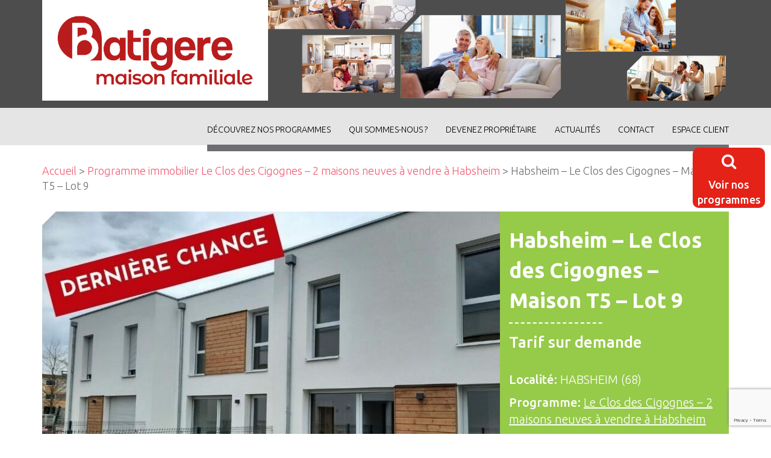

--- FILE ---
content_type: text/html; charset=UTF-8
request_url: https://www.batigere-maison-familiale.fr/programme_immobilier/clos-cigognes-12-maisons-neuves-a-vendre-a-habsheim/habsheim-clos-cigognes-maison-t5-lot-9/bmf_maison-habsheim-lot-09/
body_size: 11121
content:

<!doctype html>
<html lang="fr-FR">
  <head>
	<meta charset="utf-8">
	<meta http-equiv="x-ua-compatible" content="ie=edge">
	<meta name="viewport" content="width=device-width, initial-scale=1">
	<meta name='robots' content='index, follow, max-image-preview:large, max-snippet:-1, max-video-preview:-1' />
<script>
		var tarteaucitronForceLanguage = "fr";
		</script><script type="text/javascript" src="https://tarteaucitron.io/load.js?locale=fr&iswordpress=true&domain=www.batigere-maison-familiale.fr&uuid=567a67aa3f6255a0627dcfeefaaa1912e8e7d12c"></script>
	<!-- This site is optimized with the Yoast SEO plugin v23.4 - https://yoast.com/wordpress/plugins/seo/ -->
	<title>Habsheim – Le Clos des Cigognes – Maison T5 – Lot 9 - Batigère Maison Familiale</title><link rel="preload" data-rocket-preload as="style" href="https://fonts.googleapis.com/css?family=Amaranth%3A400%2C700%7CUbuntu%3A300%2C500%2C700&#038;display=swap" /><link rel="stylesheet" href="https://fonts.googleapis.com/css?family=Amaranth%3A400%2C700%7CUbuntu%3A300%2C500%2C700&#038;display=swap" media="print" onload="this.media='all'" /><noscript><link rel="stylesheet" href="https://fonts.googleapis.com/css?family=Amaranth%3A400%2C700%7CUbuntu%3A300%2C500%2C700&#038;display=swap" /></noscript>
	<link rel="canonical" href="https://www.batigere-maison-familiale.fr/programme_immobilier/clos-cigognes-12-maisons-neuves-a-vendre-a-habsheim/habsheim-clos-cigognes-maison-t5-lot-9/" />
	<meta property="og:locale" content="fr_FR" />
	<meta property="og:type" content="article" />
	<meta property="og:title" content="Habsheim – Le Clos des Cigognes – Maison T5 – Lot 9 - Batigère Maison Familiale" />
	<meta property="og:description" content="Découvrez votre maison T5, bien pensée, moderne et lumineuse exposée sud-est." />
	<meta property="og:url" content="https://www.batigere-maison-familiale.fr/programme_immobilier/clos-cigognes-12-maisons-neuves-a-vendre-a-habsheim/habsheim-clos-cigognes-maison-t5-lot-9/" />
	<meta property="og:site_name" content="Batigère Maison Familiale" />
	<meta property="article:modified_time" content="2026-01-23T10:39:50+00:00" />
	<meta name="twitter:card" content="summary_large_image" />
	<meta name="twitter:label1" content="Durée de lecture estimée" />
	<meta name="twitter:data1" content="1 minute" />
	<script type="application/ld+json" class="yoast-schema-graph">{"@context":"https://schema.org","@graph":[{"@type":"WebPage","@id":"https://www.batigere-maison-familiale.fr/programme_immobilier/clos-cigognes-12-maisons-neuves-a-vendre-a-habsheim/habsheim-clos-cigognes-maison-t5-lot-9/","url":"https://www.batigere-maison-familiale.fr/programme_immobilier/clos-cigognes-12-maisons-neuves-a-vendre-a-habsheim/habsheim-clos-cigognes-maison-t5-lot-9/","name":"Habsheim – Le Clos des Cigognes – Maison T5 – Lot 9 - Batigère Maison Familiale","isPartOf":{"@id":"https://www.batigere-maison-familiale.fr/#website"},"datePublished":"2021-10-08T09:07:55+00:00","dateModified":"2026-01-23T10:39:50+00:00","breadcrumb":{"@id":"https://www.batigere-maison-familiale.fr/programme_immobilier/clos-cigognes-12-maisons-neuves-a-vendre-a-habsheim/habsheim-clos-cigognes-maison-t5-lot-9/#breadcrumb"},"inLanguage":"fr-FR","potentialAction":[{"@type":"ReadAction","target":["https://www.batigere-maison-familiale.fr/programme_immobilier/clos-cigognes-12-maisons-neuves-a-vendre-a-habsheim/habsheim-clos-cigognes-maison-t5-lot-9/"]}]},{"@type":"BreadcrumbList","@id":"https://www.batigere-maison-familiale.fr/programme_immobilier/clos-cigognes-12-maisons-neuves-a-vendre-a-habsheim/habsheim-clos-cigognes-maison-t5-lot-9/#breadcrumb","itemListElement":[{"@type":"ListItem","position":1,"name":"Accueil","item":"https://www.batigere-maison-familiale.fr/"},{"@type":"ListItem","position":2,"name":"Habsheim – Le Clos des Cigognes – Maison T5 – Lot 9"}]},{"@type":"WebSite","@id":"https://www.batigere-maison-familiale.fr/#website","url":"https://www.batigere-maison-familiale.fr/","name":"Batigère Maison Familiale","description":"","potentialAction":[{"@type":"SearchAction","target":{"@type":"EntryPoint","urlTemplate":"https://www.batigere-maison-familiale.fr/search/{search_term_string}"},"query-input":{"@type":"PropertyValueSpecification","valueRequired":true,"valueName":"search_term_string"}}],"inLanguage":"fr-FR"}]}</script>
	<!-- / Yoast SEO plugin. -->


<link rel='dns-prefetch' href='//maps.googleapis.com' />
<link href='https://fonts.gstatic.com' crossorigin rel='preconnect' />
		<!-- This site uses the Google Analytics by ExactMetrics plugin v8.1.0 - Using Analytics tracking - https://www.exactmetrics.com/ -->
		<!-- Note: ExactMetrics is not currently configured on this site. The site owner needs to authenticate with Google Analytics in the ExactMetrics settings panel. -->
					<!-- No tracking code set -->
				<!-- / Google Analytics by ExactMetrics -->
		<link rel="stylesheet" href="/wp/wp-includes/css/dist/block-library/style.min.css?ver=6.6.2">
<style id='classic-theme-styles-inline-css' type='text/css'>
/*! This file is auto-generated */
.wp-block-button__link{color:#fff;background-color:#32373c;border-radius:9999px;box-shadow:none;text-decoration:none;padding:calc(.667em + 2px) calc(1.333em + 2px);font-size:1.125em}.wp-block-file__button{background:#32373c;color:#fff;text-decoration:none}
</style>
<style id='global-styles-inline-css' type='text/css'>
:root{--wp--preset--aspect-ratio--square: 1;--wp--preset--aspect-ratio--4-3: 4/3;--wp--preset--aspect-ratio--3-4: 3/4;--wp--preset--aspect-ratio--3-2: 3/2;--wp--preset--aspect-ratio--2-3: 2/3;--wp--preset--aspect-ratio--16-9: 16/9;--wp--preset--aspect-ratio--9-16: 9/16;--wp--preset--color--black: #000000;--wp--preset--color--cyan-bluish-gray: #abb8c3;--wp--preset--color--white: #ffffff;--wp--preset--color--pale-pink: #f78da7;--wp--preset--color--vivid-red: #cf2e2e;--wp--preset--color--luminous-vivid-orange: #ff6900;--wp--preset--color--luminous-vivid-amber: #fcb900;--wp--preset--color--light-green-cyan: #7bdcb5;--wp--preset--color--vivid-green-cyan: #00d084;--wp--preset--color--pale-cyan-blue: #8ed1fc;--wp--preset--color--vivid-cyan-blue: #0693e3;--wp--preset--color--vivid-purple: #9b51e0;--wp--preset--gradient--vivid-cyan-blue-to-vivid-purple: linear-gradient(135deg,rgba(6,147,227,1) 0%,rgb(155,81,224) 100%);--wp--preset--gradient--light-green-cyan-to-vivid-green-cyan: linear-gradient(135deg,rgb(122,220,180) 0%,rgb(0,208,130) 100%);--wp--preset--gradient--luminous-vivid-amber-to-luminous-vivid-orange: linear-gradient(135deg,rgba(252,185,0,1) 0%,rgba(255,105,0,1) 100%);--wp--preset--gradient--luminous-vivid-orange-to-vivid-red: linear-gradient(135deg,rgba(255,105,0,1) 0%,rgb(207,46,46) 100%);--wp--preset--gradient--very-light-gray-to-cyan-bluish-gray: linear-gradient(135deg,rgb(238,238,238) 0%,rgb(169,184,195) 100%);--wp--preset--gradient--cool-to-warm-spectrum: linear-gradient(135deg,rgb(74,234,220) 0%,rgb(151,120,209) 20%,rgb(207,42,186) 40%,rgb(238,44,130) 60%,rgb(251,105,98) 80%,rgb(254,248,76) 100%);--wp--preset--gradient--blush-light-purple: linear-gradient(135deg,rgb(255,206,236) 0%,rgb(152,150,240) 100%);--wp--preset--gradient--blush-bordeaux: linear-gradient(135deg,rgb(254,205,165) 0%,rgb(254,45,45) 50%,rgb(107,0,62) 100%);--wp--preset--gradient--luminous-dusk: linear-gradient(135deg,rgb(255,203,112) 0%,rgb(199,81,192) 50%,rgb(65,88,208) 100%);--wp--preset--gradient--pale-ocean: linear-gradient(135deg,rgb(255,245,203) 0%,rgb(182,227,212) 50%,rgb(51,167,181) 100%);--wp--preset--gradient--electric-grass: linear-gradient(135deg,rgb(202,248,128) 0%,rgb(113,206,126) 100%);--wp--preset--gradient--midnight: linear-gradient(135deg,rgb(2,3,129) 0%,rgb(40,116,252) 100%);--wp--preset--font-size--small: 13px;--wp--preset--font-size--medium: 20px;--wp--preset--font-size--large: 36px;--wp--preset--font-size--x-large: 42px;--wp--preset--spacing--20: 0.44rem;--wp--preset--spacing--30: 0.67rem;--wp--preset--spacing--40: 1rem;--wp--preset--spacing--50: 1.5rem;--wp--preset--spacing--60: 2.25rem;--wp--preset--spacing--70: 3.38rem;--wp--preset--spacing--80: 5.06rem;--wp--preset--shadow--natural: 6px 6px 9px rgba(0, 0, 0, 0.2);--wp--preset--shadow--deep: 12px 12px 50px rgba(0, 0, 0, 0.4);--wp--preset--shadow--sharp: 6px 6px 0px rgba(0, 0, 0, 0.2);--wp--preset--shadow--outlined: 6px 6px 0px -3px rgba(255, 255, 255, 1), 6px 6px rgba(0, 0, 0, 1);--wp--preset--shadow--crisp: 6px 6px 0px rgba(0, 0, 0, 1);}:where(.is-layout-flex){gap: 0.5em;}:where(.is-layout-grid){gap: 0.5em;}body .is-layout-flex{display: flex;}.is-layout-flex{flex-wrap: wrap;align-items: center;}.is-layout-flex > :is(*, div){margin: 0;}body .is-layout-grid{display: grid;}.is-layout-grid > :is(*, div){margin: 0;}:where(.wp-block-columns.is-layout-flex){gap: 2em;}:where(.wp-block-columns.is-layout-grid){gap: 2em;}:where(.wp-block-post-template.is-layout-flex){gap: 1.25em;}:where(.wp-block-post-template.is-layout-grid){gap: 1.25em;}.has-black-color{color: var(--wp--preset--color--black) !important;}.has-cyan-bluish-gray-color{color: var(--wp--preset--color--cyan-bluish-gray) !important;}.has-white-color{color: var(--wp--preset--color--white) !important;}.has-pale-pink-color{color: var(--wp--preset--color--pale-pink) !important;}.has-vivid-red-color{color: var(--wp--preset--color--vivid-red) !important;}.has-luminous-vivid-orange-color{color: var(--wp--preset--color--luminous-vivid-orange) !important;}.has-luminous-vivid-amber-color{color: var(--wp--preset--color--luminous-vivid-amber) !important;}.has-light-green-cyan-color{color: var(--wp--preset--color--light-green-cyan) !important;}.has-vivid-green-cyan-color{color: var(--wp--preset--color--vivid-green-cyan) !important;}.has-pale-cyan-blue-color{color: var(--wp--preset--color--pale-cyan-blue) !important;}.has-vivid-cyan-blue-color{color: var(--wp--preset--color--vivid-cyan-blue) !important;}.has-vivid-purple-color{color: var(--wp--preset--color--vivid-purple) !important;}.has-black-background-color{background-color: var(--wp--preset--color--black) !important;}.has-cyan-bluish-gray-background-color{background-color: var(--wp--preset--color--cyan-bluish-gray) !important;}.has-white-background-color{background-color: var(--wp--preset--color--white) !important;}.has-pale-pink-background-color{background-color: var(--wp--preset--color--pale-pink) !important;}.has-vivid-red-background-color{background-color: var(--wp--preset--color--vivid-red) !important;}.has-luminous-vivid-orange-background-color{background-color: var(--wp--preset--color--luminous-vivid-orange) !important;}.has-luminous-vivid-amber-background-color{background-color: var(--wp--preset--color--luminous-vivid-amber) !important;}.has-light-green-cyan-background-color{background-color: var(--wp--preset--color--light-green-cyan) !important;}.has-vivid-green-cyan-background-color{background-color: var(--wp--preset--color--vivid-green-cyan) !important;}.has-pale-cyan-blue-background-color{background-color: var(--wp--preset--color--pale-cyan-blue) !important;}.has-vivid-cyan-blue-background-color{background-color: var(--wp--preset--color--vivid-cyan-blue) !important;}.has-vivid-purple-background-color{background-color: var(--wp--preset--color--vivid-purple) !important;}.has-black-border-color{border-color: var(--wp--preset--color--black) !important;}.has-cyan-bluish-gray-border-color{border-color: var(--wp--preset--color--cyan-bluish-gray) !important;}.has-white-border-color{border-color: var(--wp--preset--color--white) !important;}.has-pale-pink-border-color{border-color: var(--wp--preset--color--pale-pink) !important;}.has-vivid-red-border-color{border-color: var(--wp--preset--color--vivid-red) !important;}.has-luminous-vivid-orange-border-color{border-color: var(--wp--preset--color--luminous-vivid-orange) !important;}.has-luminous-vivid-amber-border-color{border-color: var(--wp--preset--color--luminous-vivid-amber) !important;}.has-light-green-cyan-border-color{border-color: var(--wp--preset--color--light-green-cyan) !important;}.has-vivid-green-cyan-border-color{border-color: var(--wp--preset--color--vivid-green-cyan) !important;}.has-pale-cyan-blue-border-color{border-color: var(--wp--preset--color--pale-cyan-blue) !important;}.has-vivid-cyan-blue-border-color{border-color: var(--wp--preset--color--vivid-cyan-blue) !important;}.has-vivid-purple-border-color{border-color: var(--wp--preset--color--vivid-purple) !important;}.has-vivid-cyan-blue-to-vivid-purple-gradient-background{background: var(--wp--preset--gradient--vivid-cyan-blue-to-vivid-purple) !important;}.has-light-green-cyan-to-vivid-green-cyan-gradient-background{background: var(--wp--preset--gradient--light-green-cyan-to-vivid-green-cyan) !important;}.has-luminous-vivid-amber-to-luminous-vivid-orange-gradient-background{background: var(--wp--preset--gradient--luminous-vivid-amber-to-luminous-vivid-orange) !important;}.has-luminous-vivid-orange-to-vivid-red-gradient-background{background: var(--wp--preset--gradient--luminous-vivid-orange-to-vivid-red) !important;}.has-very-light-gray-to-cyan-bluish-gray-gradient-background{background: var(--wp--preset--gradient--very-light-gray-to-cyan-bluish-gray) !important;}.has-cool-to-warm-spectrum-gradient-background{background: var(--wp--preset--gradient--cool-to-warm-spectrum) !important;}.has-blush-light-purple-gradient-background{background: var(--wp--preset--gradient--blush-light-purple) !important;}.has-blush-bordeaux-gradient-background{background: var(--wp--preset--gradient--blush-bordeaux) !important;}.has-luminous-dusk-gradient-background{background: var(--wp--preset--gradient--luminous-dusk) !important;}.has-pale-ocean-gradient-background{background: var(--wp--preset--gradient--pale-ocean) !important;}.has-electric-grass-gradient-background{background: var(--wp--preset--gradient--electric-grass) !important;}.has-midnight-gradient-background{background: var(--wp--preset--gradient--midnight) !important;}.has-small-font-size{font-size: var(--wp--preset--font-size--small) !important;}.has-medium-font-size{font-size: var(--wp--preset--font-size--medium) !important;}.has-large-font-size{font-size: var(--wp--preset--font-size--large) !important;}.has-x-large-font-size{font-size: var(--wp--preset--font-size--x-large) !important;}
:where(.wp-block-post-template.is-layout-flex){gap: 1.25em;}:where(.wp-block-post-template.is-layout-grid){gap: 1.25em;}
:where(.wp-block-columns.is-layout-flex){gap: 2em;}:where(.wp-block-columns.is-layout-grid){gap: 2em;}
:root :where(.wp-block-pullquote){font-size: 1.5em;line-height: 1.6;}
</style>
<link rel="stylesheet" href="/app/plugins/contact-form-7/includes/css/styles.css?ver=5.7.7">
<link rel="stylesheet" href="/app/uploads/js_composer/custom.css?ver=4.12.1">
<meta name="generator" content="Powered by Visual Composer - drag and drop page builder for WordPress."/>
<!--[if lte IE 9]><link rel="stylesheet" type="text/css" href="https://www.batigere-maison-familiale.fr/app/plugins/js_composer/assets/css/vc_lte_ie9.min.css" media="screen"><![endif]--><!--[if IE  8]><link rel="stylesheet" type="text/css" href="https://www.batigere-maison-familiale.fr/app/plugins/js_composer/assets/css/vc-ie8.min.css" media="screen"><![endif]--><link rel="icon" href="/app/uploads/2023/07/cropped-batigere-maison-familiale-32x32.png" sizes="32x32" />
<link rel="icon" href="/app/uploads/2023/07/cropped-batigere-maison-familiale-192x192.png" sizes="192x192" />
<link rel="apple-touch-icon" href="/app/uploads/2023/07/cropped-batigere-maison-familiale-180x180.png" />
<meta name="msapplication-TileImage" content="/app/uploads/2023/07/cropped-batigere-maison-familiale-270x270.png" />
		<style type="text/css" id="wp-custom-css">
			/*
Vous pouvez ajouter du CSS personnalisé ici.

Cliquez sur l’icône d’aide ci-dessus pour en savoir plus.
*/

.voeux2022 >a >img {
	max-width: 100%;
}

.voeux2022 >a img.desktop {
	display: block;
}

.voeux2022 >a img.mobile {
display: none;
}

	@media only screen and (max-width:630px) {
	.voeux2022 >a img.desktop {
	display: none;
}

.voeux2022 >a img.mobile {
display: block;
}
	}


div#wpcf7-f88-p89-o1 #select-multiple span.select2-selection.select2-selection--multiple {
	min-height: 56px;
	border: 1px solid grey;
}

#gender .wpcf7-list-item.first { 
	margin-right: 16px;
}
textarea {
width: 100%;
}
div#wpcf7-f88-p89-o1 #select-multiple input {
height: 0px;
width: 0.75em;
margin-top: 0px;
border: unset;
}
select {
	background: #fff;
	border: unset;
	height: 32px;
}

.wpcf7-list-item {
margin-left: 0 !important;
margin-bottom: 3px !important;
}

.wpcf7-list-item-label, input, select {
	font-weight: 200 !important;
}

div#wpcf7-f1690-p1688-o1 .form-group,
div#wpcf7-f88-p89-o1 .form-group {
	margin-bottom: 18px;
}

div#wpcf7-f1690-p1688-o1 form,
div#wpcf7-f88-p89-o1 form {
	margin-bottom: 60px !important;
font-weight: normal !important;
}

div#wpcf7-f1690-p1688-o1 form input, 
div#wpcf7-f88-p89-o1 form input,
select {
	width: 100%;
border: 1px solid grey;
height: 56px;
padding-left: 16px;
}

div#wpcf7-f1690-p1688-o1 input.wpcf7-submit,
div#wpcf7-f88-p89-o1 input.wpcf7-submit {
margin-top: 24px;
}

#list-progs input,
#mentions input,
#gender input {
	height: unset !important;
	width: unset !important;
}

body{
	font-size: 18px !important;
}

.home.page .block-home .bandeaux .bandeau .texte p {
	font-size: 16px !important;
}

@media (max-width: 768px) {
	a.cta p, a.cta p i {
    	font-size: 18px;
    	margin: 1px 0;
	}
	a.cta {
		padding: 0;
	}
	.btn-form-prog-avenir {
		transform: translateY(-70px) !important;
	}
	a.cta_prog {
    	transform: translateY(-35px);
	}
}

.page-id-1688 #wpcf7-f88-p1688-o2 {
	display: none!important;
}

		</style>
		<noscript><style type="text/css"> .wpb_animate_when_almost_visible { opacity: 1; }</style></noscript>
	<!-- Google Tag Manager -->
	<script>
		(function(w, d, s, l, i) {
			w[l] = w[l] || [];
			w[l].push({
				'gtm.start': new Date().getTime(),
				event: 'gtm.js'
			});
			var f = d.getElementsByTagName(s)[0],
				j = d.createElement(s),
				dl = l != 'dataLayer' ? '&l=' + l : '';
			j.async = true;
			j.src =
				'https://www.googletagmanager.com/gtm.js?id=' + i + dl;
			f.parentNode.insertBefore(j, f);
		})(window, document, 'script', 'dataLayer', 'GTM-TB5GRXK');
	</script>
	<!-- End Google Tag Manager -->

	<!-- <script type="text/javascript" id="cookieinfo" src="//cookieinfoscript.com/js/cookieinfo.min.js" data-bg="#4d4d4d" data-fg="#fff" data-link="#f05b72" data-divlinkbg="#f05b72" data-divlink="#fff" data-cookie="CookieInfoScript" data-moreinfo="http://www.batigere-maison-familiale.fr/politique-de-confidentialite/" data-linkmsg="Plus d'infos" data-text-align="left" data-message="Notre site utilise des cookies pour améliorer votre expérience. En navigant sur ce site, vous acceptez l'utilisation de ces cookies." data-close-text="J'ai compris!">

	</script> -->

	<link rel="stylesheet" href="/app/themes/mmf/dist/styles/style.css">
	<script src="/app/themes/mmf/assets/scripts/emailHiddenCF7.js" defer></script>

</head>  <body class="lot-template-default single single-lot postid-2393 habsheim-clos-cigognes-maison-t5-lot-9 wpb-js-composer js-comp-ver-4.12.1 vc_responsive">
	  <!-- Google Tag Manager (noscript) -->
<!-- <noscript><iframe src="https://www.googletagmanager.com/ns.html?id=GTM-TB5GRXK"
height="0" width="0" style="display:none;visibility:hidden"></iframe></noscript> -->
<!-- End Google Tag Manager (noscript) -->
    <!--[if IE]>
      <div class="alert alert-warning">
        You are using an <strong>outdated</strong> browser. Please <a href="http://browsehappy.com/">upgrade your browser</a> to improve your experience.      </div>
    <![endif]-->
    
<a class="cta" href="https://www.batigere-maison-familiale.fr/nous-contacter/?cf_prog=Le+Clos+des+Cigognes+%E2%80%93+2+maisons+neuves+%C3%A0+vendre+%C3%A0+Habsheim&cf_lot=Habsheim+%E2%80%93+Le+Clos+des+Cigognes+%E2%80%93+Maison+T5+%E2%80%93+Lot+9" style="display: none;">
		<div class="desktop">
		<p><i class="fa fa-envelope"></i></p>
		<p>Je désire<br>être contacté</p>
		</div>
		<div class="mobile">
			<p><i class="fa fa-phone-square"></i> Je désire être contacté</p>
		</div>
</a>




<a data-scroll class="cta cta_prog" href="https://www.batigere-maison-familiale.fr/decouvrez-nos-programmes/">
		<div class="desktop">
		<p><i class="fa fa-search"></i></p>
		<p>Voir nos<br>programmes</p>
		</div>
		<div class="mobile">
			<p><i class="fa fa-search"></i> Voir nos programmes</p>
		</div>
</a>
    <header class="banner hidden-xs " role="banner">
	
	<div class="container">
		<div class="row">
			<div class="col-sm-4 logo">
				<a href="https://www.batigere-maison-familiale.fr"><img src="https://www.batigere-maison-familiale.fr/app/themes/mmf/assets/images/logo-2024.png" class="img-responsive" style="background-color: white; padding: 24px;"></a>
			</div>
			<div class="col-sm-8 bandeau">
				<img src="https://www.batigere-maison-familiale.fr/app/themes/mmf/dist/images/head-banner.jpg" class="img-responsive">
			</div>
		</div>
	</div>
</header>



<div class="navbar navbar-default navbar-static-top">
  <div class="container">
  	    <div class="navbar-header">
      <button type="button" class="navbar-toggle collapsed" data-toggle="collapse" data-target=".navbar-collapse">
        <span class="sr-only">Toggle navigation</span>
        <span class="icon-bar"></span>
        <span class="icon-bar"></span>
        <span class="icon-bar"></span>
      </button>
      <!--<a class="navbar-brand" href="https://www.batigere-maison-familiale.fr/">Batigère Maison Familiale</a>-->
      <a href="https://www.batigere-maison-familiale.fr"><img src="https://www.batigere-maison-familiale.fr/app/themes/mmf/assets/images/logo-2024.png" class="img-responsive logo-mobile" style="padding: 16px;"></a>
    </div>

    <nav class="collapse navbar-collapse" role="navigation">
      <ul id="menu-menu-top" class="nav navbar-nav"><li class="menu-item menu-item-type-custom menu-item-object-custom menu-item-6"><a data-scroll title="découvrez nos programmes" href="https://www.batigere-maison-familiale.fr/decouvrez-nos-programmes/">découvrez nos programmes</a></li>
<li class="menu-item menu-item-type-post_type menu-item-object-page menu-item-62"><a data-scroll title="Qui sommes-nous ?" href="https://www.batigere-maison-familiale.fr/accession-propriete-securisee/">Qui sommes-nous ?</a></li>
<li class="menu-item menu-item-type-post_type menu-item-object-page menu-item-112"><a data-scroll title="Devenez Propriétaire" href="https://www.batigere-maison-familiale.fr/devenir-proprietaire-bien-immobilier/">Devenez Propriétaire</a></li>
<li class="menu-item menu-item-type-taxonomy menu-item-object-category menu-item-53"><a data-scroll title="ACTUALITÉS" href="/category/actualites/">ACTUALITÉS</a></li>
<li class="menu-item menu-item-type-post_type menu-item-object-page menu-item-93"><a data-scroll title="Contact" href="https://www.batigere-maison-familiale.fr/nous-contacter/">Contact</a></li>
<li class="menu-item menu-item-type-post_type menu-item-object-page menu-item-1648"><a data-scroll title="Espace client" href="https://www.batigere-maison-familiale.fr/formulaire-protege/">Espace client</a></li>
</ul>    </nav>
  </div>
</div>

    <div class="wrap" role="document">
      <div class="content">
	      
	      <div class="container">
		      <div class="row">
			      <div class="col-xs-12">
				  	

<section class="fil">
			<p><a href="https://www.batigere-maison-familiale.fr">Accueil</a> > <a href="https://www.batigere-maison-familiale.fr/programme_immobilier/clos-cigognes-12-maisons-neuves-a-vendre-a-habsheim/" title="Le Clos des Cigognes – 2 maisons neuves à vendre à Habsheim">Programme immobilier Le Clos des Cigognes – 2 maisons neuves à vendre à Habsheim</a> > Habsheim – Le Clos des Cigognes – Maison T5 – Lot 9</p>
</section>


			      </div>
		      </div>
	      </div>
	      
	            <main class="main">
          
	

<div style="display: none;">
int(2373)
</div>

<section class="container container-bloc-top">

	<div class="row bloc-top lot">

		<div class="col-md-8 illustration">
			<img src="https://www.batigere-maison-familiale.fr/app/themes/mmf/dist/images/coin-hg.png" class="coin">
			<img src="/app/uploads/2021/10/livraison-2026-copie-e1752846674551-760x480.jpg" class="img-responsive" alt="Le Clos des Cigognes – 2 maisons neuves à vendre à Habsheim" title="Le Clos des Cigognes – 2 maisons neuves à vendre à Habsheim">
		</div>

		<div class="col-md-4 preambule">
			<h1 class="souligne-blanc"><span>Habsheim – Le Clos des Cigognes – Maison T5 – Lot 9</span></h1>
			<ul class="list-unstyled">

									<li class="prix">Tarif sur demande</li>
				
				<li><span>Localité:</span> HABSHEIM (68)</li>
				<li><span>Programme:</span> <a href="https://www.batigere-maison-familiale.fr/programme_immobilier/clos-cigognes-12-maisons-neuves-a-vendre-a-habsheim/" title="Le Clos des Cigognes – 2 maisons neuves à vendre à Habsheim" >Le Clos des Cigognes – 2 maisons neuves à vendre à Habsheim</a>

				<li><span>Nature:</span> Maison</li>

				<li><span>Type:</span> T5</li>
				<li><span>Surface habitable:</span> 101,66m²</li>
			</ul>
		</div>

	</div>
</section>

<section class="container container-programme-content">

	<h2 class="title text-center souligne-rouge"><span>Descriptif du lot</span></h2>

	<div class="row programme-content">
		<div class="col-xs-12">

			<img src="https://www.batigere-maison-familiale.fr/app/themes/mmf/dist/images/coin-hg.png" class="coin-hg">

			<h3>Découvrez votre maison T5, bien pensée, moderne et lumineuse exposée sud-est.</h3>

			
		</div>
	</div>

	<div class="row coin-gris-bd"></div>

	<div class="row" style="margin-top: 35px;">
		<div class="col-xs-12 text-center">
			<a class="btn btn-primary" href="https://www.batigere-maison-familiale.fr/programme_immobilier/clos-cigognes-12-maisons-neuves-a-vendre-a-habsheim/">VOIR LE PROGRAMME</a>
      			<a class="btn btn-primary btn-contact" href="https://www.batigere-maison-familiale.fr/nous-contacter/?cf_prog=Le+Clos+des+Cigognes+%E2%80%93+2+maisons+neuves+%C3%A0+vendre+%C3%A0+Habsheim&id=2373&cf_lot=Habsheim+%E2%80%93+Le+Clos+des+Cigognes+%E2%80%93+Maison+T5+%E2%80%93+Lot+9&email=Anissa.CHILLAOUI%40batigere.fr%2Clola.buratti%40quadral.fr">Je désire être contacté</a>
            
    </div>
	</div>

</section>



<section class="programme-map row">
	<div class="container">
		<div class="row">
			<div class="col-xs-12">

				<h2 class="text-center title souligne-rouge"><span>Localisation</span></h2>

				<div class="acf-map">
					<div class="marker" data-lat="47.7253392" data-lng="7.425382900000001"></div>
				</div>

			</div>
		</div>
	</div>

</section>


<section class="container container-programme-lots">
	<h2 class="title text-center souligne-rouge"><span>Autres lots du programme<br>Le Clos des Cigognes – 2 maisons neuves à vendre à Habsheim</span></h2>
	<div class="row">
		<div class="col-xs-12">
						<div class="table-responsive">
				<table class="table table-hover table-responsive">
					<thead>
						<tr>
							<th></th>
							<th>Lot</th>
							<th>Nature</th>
							<th>Type</th>
							<th>Surface</th>
							<th>Prix</th>
							<th>Disponibilité</th>
							<th>Doc</th>
						</tr>
					</thead>
					<tbody>
												<tr>
							<td><a class="btn btn-primary" href="https://www.batigere-maison-familiale.fr/programme_immobilier/clos-cigognes-12-maisons-neuves-a-vendre-a-habsheim/habsheim-clos-cigognes-maison-t5-lot-6/">VOIR CE LOT</a></td>
							<td>Lot N°6</td>
							<td>Maison</td>
							<td>T5</td>
							<td>101,66m²</td>
							
															<td>253 740€</td>
															
							<td class="disponible">Disponible</td>

							<td><a href="/app/uploads/2021/10/bmf-maison-habsheim-lot-06.pdf"><i data-toggle="tooltip" data-placement="top" title="Plan de la maison" class="fa fa-download"></i></a> </td>							

						</tr>
												<tr>
							<td><a class="btn btn-primary" href="https://www.batigere-maison-familiale.fr/programme_immobilier/clos-cigognes-12-maisons-neuves-a-vendre-a-habsheim/habsheim-clos-cigognes-maison-t5-lot-4/">VOIR CE LOT</a></td>
							<td>Lot N°4</td>
							<td>Maison</td>
							<td>T5</td>
							<td>101,66m²</td>
							
															<td>sur demande</td>
														
							<td class="vendu">Vendu</td>

							<td></td>							

						</tr>
												<tr>
							<td><a class="btn btn-primary" href="https://www.batigere-maison-familiale.fr/programme_immobilier/clos-cigognes-12-maisons-neuves-a-vendre-a-habsheim/habsheim-clos-cigognes-maison-t5-lot-1/">VOIR CE LOT</a></td>
							<td>Lot N°1</td>
							<td>Maison</td>
							<td>T5</td>
							<td>101,66m²</td>
							
															<td>255 160€</td>
															
							<td class="disponible">Disponible</td>

							<td><a href="/app/uploads/2021/10/bmf-maison-habsheim-lot-01.pdf"><i data-toggle="tooltip" data-placement="top" title="Plan de la maison" class="fa fa-download"></i></a> </td>							

						</tr>
											</tbody>
				</table>
			</div>
		</div>
		<div class="col-xs-12 text-center">
			<a class="btn btn-primary" href="https://www.batigere-maison-familiale.fr/programme_immobilier/clos-cigognes-12-maisons-neuves-a-vendre-a-habsheim/">VOIR LE PROGRAMME</a>
		</div>
	</div>
</section>



        </main><!-- /.main -->
                      </div><!-- /.content -->
    </div><!-- /.wrap -->
    <footer class="content-info">
  <div class="container">
   <div class="row">
    <section class="programmes widget nav_menu-2 widget_nav_menu encart col-md-3 col-sm-6">
      <div>
        <h3>Nos programmes</h3>
                <ul id="menu-programmes" class="menu">
                      <li class="menu-item">
              <a href="https://www.batigere-maison-familiale.fr/programme_immobilier/le-clos-de-lhorloge-7-maisons-a-vendre-a-uckange/">Uckange (57)</a>
            </li>
                      <li class="menu-item">
              <a href="https://www.batigere-maison-familiale.fr/programme_immobilier/clos-de-diane-14-maisons-a-vendre-en-psla-a-laxou/">LAXOU (54)</a>
            </li>
                      <li class="menu-item">
              <a href="https://www.batigere-maison-familiale.fr/programme_immobilier/le-clos-belini-7-maisons-a-vendre-en-psla-a-tomblaine/">Tomblaine (54)</a>
            </li>
                      <li class="menu-item">
              <a href="https://www.batigere-maison-familiale.fr/programme_immobilier/les-lilas-12-appartements-a-vendre-en-psla-a-nancy/">Nancy (54)</a>
            </li>
                      <li class="menu-item">
              <a href="https://www.batigere-maison-familiale.fr/programme_immobilier/residence-clematis-15-appartements-t2-t3-neufs-a-vendre-a-nancy/">Nancy (54)</a>
            </li>
                      <li class="menu-item">
              <a href="https://www.batigere-maison-familiale.fr/programme_immobilier/clos-vignes-6-maisons-neuves-a-vendre-a-nomeny/">NOMENY (54)</a>
            </li>
                      <li class="menu-item">
              <a href="https://www.batigere-maison-familiale.fr/programme_immobilier/clos-de-chevee-7-maisons-a-vendre-a-seichamps/">Seichamps (54)</a>
            </li>
                      <li class="menu-item">
              <a href="https://www.batigere-maison-familiale.fr/programme_immobilier/clos-cigognes-12-maisons-neuves-a-vendre-a-habsheim/">HABSHEIM (68)</a>
            </li>
                      <li class="menu-item">
              <a href="https://www.batigere-maison-familiale.fr/programme_immobilier/bellefontaine-6-maisons-et-32-appartements-a-vendre-a-jouy-le-moutier/">Jouy Le Moutier (95)</a>
            </li>
                      <li class="menu-item">
              <a href="https://www.batigere-maison-familiale.fr/programme_immobilier/residence-jules-verne-27-appartements-a-vendre-en-brs-a-montreuil/">Montreuil (93)</a>
            </li>
                      <li class="menu-item">
              <a href="https://www.batigere-maison-familiale.fr/programme_immobilier/clos-saint-martin-8-appartements-a-vendre-vefa-a-limeil-brevannes/">LIMEIL-BREVANNES (94)</a>
            </li>
                  </ul>
      </div>
    </section>
    <section class="proprietaire widget nav_menu-3 widget_nav_menu encart col-md-3 col-sm-6"><div><h3>Devenir propriétaire</h3><ul id="menu-devenir-proprietaire" class="menu"><li class="menu-item menu-devenez-proprietaire"><a href="https://www.batigere-maison-familiale.fr/devenir-proprietaire-bien-immobilier/">Devenez Propriétaire</a></li>
<li class="menu-item menu-location-accession"><a href="https://www.batigere-maison-familiale.fr/devenir-proprietaire-location-accession/">Location-accession</a></li>
</ul></div></section><section class="financement widget nav_menu-4 widget_nav_menu encart col-md-3 col-sm-6"><div><h3>Solutions de financement</h3><ul id="menu-solutions-de-financement" class="menu"><li class="menu-item menu-acheter-en-vefa"><a href="https://www.batigere-maison-familiale.fr/acheter-bien-immobilier-en-vefa/">Acheter en VEFA</a></li>
<li class="menu-item menu-laccession-securisee"><a href="https://www.batigere-maison-familiale.fr/laccession-immobiliere-securisee/">L&rsquo;accession sécurisée</a></li>
</ul></div></section><section class="bmf widget nav_menu-5 widget_nav_menu encart col-md-3 col-sm-6"><div><h3>Batigère Maison Familiale</h3><ul id="menu-batigere-maison-familiale" class="menu"><li class="menu-item menu-qui-sommes-nous"><a href="https://www.batigere-maison-familiale.fr/accession-propriete-securisee/">Qui sommes-nous ?</a></li>
<li class="menu-item menu-nous-contacter"><a href="https://www.batigere-maison-familiale.fr/nous-contacter/">Nous contacter</a></li>
<li class="menu-item menu-mentions-legales"><a href="https://www.batigere-maison-familiale.fr/mentions-legales/">Mentions légales</a></li>
<li class="menu-item menu-politique-de-confidentialite"><a href="https://www.batigere-maison-familiale.fr/politique-de-confidentialite/">Politique de confidentialité</a></li>
</ul></div></section>  </div>
</div>  
</footer>

<div class="sub-footer">
  <div class="container">
   <div class="row">
    <div class="col-md-3 col-xs-12 logos"><img style="height: 20px;" src="https://www.batigere-maison-familiale.fr/app/themes/mmf/dist/images/footer/reseau-batigere.png" class="img-responsive img-center" ></div>
    <div class="col-md-1 col-xs-12 logos"><a href="https://www.facebook.com/La-Moselle-Maison-Familiale-507248849337675/?ref=page_internal" target="_blank"><img src="https://www.batigere-maison-familiale.fr/app/themes/mmf/dist/images/footer/facebook.png" style="height: 30px;"></a> </div>
    <div class="col-md-8 col-xs-12 logos col-droite"><img src="https://www.batigere-maison-familiale.fr/app/themes/mmf/dist/images/footer/label_diversite.jpg"><img src="https://www.batigere-maison-familiale.fr/app/themes/mmf/dist/images/footer/label_egalite.jpg"><img src="https://www.batigere-maison-familiale.fr/app/themes/mmf/dist/images/footer/psla-50.png"><img src="https://www.batigere-maison-familiale.fr/app/themes/mmf/dist/images/footer/ptz-50.png"><img src="https://www.batigere-maison-familiale.fr/app/themes/mmf/dist/images/footer/rt2012-50.png"><img src="https://www.batigere-maison-familiale.fr/app/themes/mmf/dist/images/footer/tva55-50.png"><img src="https://www.batigere-maison-familiale.fr/app/themes/mmf/dist/images/footer/logo-coop-hml.png"><img src="https://www.batigere-maison-familiale.fr/app/themes/mmf/dist/images/footer/bbc-50.png" style="height:30px;" ></div>
  </div>
</div>
</div>

<link rel="stylesheet" href="https://maxcdn.bootstrapcdn.com/font-awesome/4.7.0/css/font-awesome.min.css?ver=6.6.2">
<script type="text/javascript" id="rocket-browser-checker-js-after">
/* <![CDATA[ */
"use strict";var _createClass=function(){function defineProperties(target,props){for(var i=0;i<props.length;i++){var descriptor=props[i];descriptor.enumerable=descriptor.enumerable||!1,descriptor.configurable=!0,"value"in descriptor&&(descriptor.writable=!0),Object.defineProperty(target,descriptor.key,descriptor)}}return function(Constructor,protoProps,staticProps){return protoProps&&defineProperties(Constructor.prototype,protoProps),staticProps&&defineProperties(Constructor,staticProps),Constructor}}();function _classCallCheck(instance,Constructor){if(!(instance instanceof Constructor))throw new TypeError("Cannot call a class as a function")}var RocketBrowserCompatibilityChecker=function(){function RocketBrowserCompatibilityChecker(options){_classCallCheck(this,RocketBrowserCompatibilityChecker),this.passiveSupported=!1,this._checkPassiveOption(this),this.options=!!this.passiveSupported&&options}return _createClass(RocketBrowserCompatibilityChecker,[{key:"_checkPassiveOption",value:function(self){try{var options={get passive(){return!(self.passiveSupported=!0)}};window.addEventListener("test",null,options),window.removeEventListener("test",null,options)}catch(err){self.passiveSupported=!1}}},{key:"initRequestIdleCallback",value:function(){!1 in window&&(window.requestIdleCallback=function(cb){var start=Date.now();return setTimeout(function(){cb({didTimeout:!1,timeRemaining:function(){return Math.max(0,50-(Date.now()-start))}})},1)}),!1 in window&&(window.cancelIdleCallback=function(id){return clearTimeout(id)})}},{key:"isDataSaverModeOn",value:function(){return"connection"in navigator&&!0===navigator.connection.saveData}},{key:"supportsLinkPrefetch",value:function(){var elem=document.createElement("link");return elem.relList&&elem.relList.supports&&elem.relList.supports("prefetch")&&window.IntersectionObserver&&"isIntersecting"in IntersectionObserverEntry.prototype}},{key:"isSlowConnection",value:function(){return"connection"in navigator&&"effectiveType"in navigator.connection&&("2g"===navigator.connection.effectiveType||"slow-2g"===navigator.connection.effectiveType)}}]),RocketBrowserCompatibilityChecker}();
/* ]]> */
</script>
<script type="text/javascript" id="rocket-preload-links-js-extra">
/* <![CDATA[ */
var RocketPreloadLinksConfig = {"excludeUris":"\/(?:.+\/)?feed(?:\/(?:.+\/?)?)?$|\/(?:.+\/)?embed\/|\/(index.php\/)?(.*)wp-json(\/.*|$)|\/refer\/|\/go\/|\/recommend\/|\/recommends\/","usesTrailingSlash":"1","imageExt":"jpg|jpeg|gif|png|tiff|bmp|webp|avif|pdf|doc|docx|xls|xlsx|php","fileExt":"jpg|jpeg|gif|png|tiff|bmp|webp|avif|pdf|doc|docx|xls|xlsx|php|html|htm","siteUrl":"https:\/\/www.batigere-maison-familiale.fr","onHoverDelay":"100","rateThrottle":"3"};
/* ]]> */
</script>
<script type="text/javascript" id="rocket-preload-links-js-after">
/* <![CDATA[ */
(function() {
"use strict";var r="function"==typeof Symbol&&"symbol"==typeof Symbol.iterator?function(e){return typeof e}:function(e){return e&&"function"==typeof Symbol&&e.constructor===Symbol&&e!==Symbol.prototype?"symbol":typeof e},e=function(){function i(e,t){for(var n=0;n<t.length;n++){var i=t[n];i.enumerable=i.enumerable||!1,i.configurable=!0,"value"in i&&(i.writable=!0),Object.defineProperty(e,i.key,i)}}return function(e,t,n){return t&&i(e.prototype,t),n&&i(e,n),e}}();function i(e,t){if(!(e instanceof t))throw new TypeError("Cannot call a class as a function")}var t=function(){function n(e,t){i(this,n),this.browser=e,this.config=t,this.options=this.browser.options,this.prefetched=new Set,this.eventTime=null,this.threshold=1111,this.numOnHover=0}return e(n,[{key:"init",value:function(){!this.browser.supportsLinkPrefetch()||this.browser.isDataSaverModeOn()||this.browser.isSlowConnection()||(this.regex={excludeUris:RegExp(this.config.excludeUris,"i"),images:RegExp(".("+this.config.imageExt+")$","i"),fileExt:RegExp(".("+this.config.fileExt+")$","i")},this._initListeners(this))}},{key:"_initListeners",value:function(e){-1<this.config.onHoverDelay&&document.addEventListener("mouseover",e.listener.bind(e),e.listenerOptions),document.addEventListener("mousedown",e.listener.bind(e),e.listenerOptions),document.addEventListener("touchstart",e.listener.bind(e),e.listenerOptions)}},{key:"listener",value:function(e){var t=e.target.closest("a"),n=this._prepareUrl(t);if(null!==n)switch(e.type){case"mousedown":case"touchstart":this._addPrefetchLink(n);break;case"mouseover":this._earlyPrefetch(t,n,"mouseout")}}},{key:"_earlyPrefetch",value:function(t,e,n){var i=this,r=setTimeout(function(){if(r=null,0===i.numOnHover)setTimeout(function(){return i.numOnHover=0},1e3);else if(i.numOnHover>i.config.rateThrottle)return;i.numOnHover++,i._addPrefetchLink(e)},this.config.onHoverDelay);t.addEventListener(n,function e(){t.removeEventListener(n,e,{passive:!0}),null!==r&&(clearTimeout(r),r=null)},{passive:!0})}},{key:"_addPrefetchLink",value:function(i){return this.prefetched.add(i.href),new Promise(function(e,t){var n=document.createElement("link");n.rel="prefetch",n.href=i.href,n.onload=e,n.onerror=t,document.head.appendChild(n)}).catch(function(){})}},{key:"_prepareUrl",value:function(e){if(null===e||"object"!==(void 0===e?"undefined":r(e))||!1 in e||-1===["http:","https:"].indexOf(e.protocol))return null;var t=e.href.substring(0,this.config.siteUrl.length),n=this._getPathname(e.href,t),i={original:e.href,protocol:e.protocol,origin:t,pathname:n,href:t+n};return this._isLinkOk(i)?i:null}},{key:"_getPathname",value:function(e,t){var n=t?e.substring(this.config.siteUrl.length):e;return n.startsWith("/")||(n="/"+n),this._shouldAddTrailingSlash(n)?n+"/":n}},{key:"_shouldAddTrailingSlash",value:function(e){return this.config.usesTrailingSlash&&!e.endsWith("/")&&!this.regex.fileExt.test(e)}},{key:"_isLinkOk",value:function(e){return null!==e&&"object"===(void 0===e?"undefined":r(e))&&(!this.prefetched.has(e.href)&&e.origin===this.config.siteUrl&&-1===e.href.indexOf("?")&&-1===e.href.indexOf("#")&&!this.regex.excludeUris.test(e.href)&&!this.regex.images.test(e.href))}}],[{key:"run",value:function(){"undefined"!=typeof RocketPreloadLinksConfig&&new n(new RocketBrowserCompatibilityChecker({capture:!0,passive:!0}),RocketPreloadLinksConfig).init()}}]),n}();t.run();
}());
/* ]]> */
</script>
<script type="text/javascript" src="https://www.google.com/recaptcha/api.js?render=6LdVFLkpAAAAAHWuoSFZ9vVZ_KNg9Zshb_9NTa1R&amp;ver=3.0" id="google-recaptcha-js"></script>
<script type="text/javascript" src="/wp/wp-includes/js/dist/vendor/wp-polyfill.min.js?ver=3.15.0" id="wp-polyfill-js"></script>
<script type="text/javascript" id="wpcf7-recaptcha-js-extra">
/* <![CDATA[ */
var wpcf7_recaptcha = {"sitekey":"6LdVFLkpAAAAAHWuoSFZ9vVZ_KNg9Zshb_9NTa1R","actions":{"homepage":"homepage","contactform":"contactform"}};
/* ]]> */
</script>
<script type="text/javascript" src="/app/plugins/contact-form-7/modules/recaptcha/index.js?ver=5.7.7" id="wpcf7-recaptcha-js"></script>
<script type="text/javascript" src="https://code.jquery.com/jquery-3.7.1.min.js" id="jquery-js"></script>
<script>(window.jQuery && jQuery.noConflict()) || document.write('<script src="/wp/wp-includes/js/jquery/jquery.js"><\/script>')</script>
<script type="text/javascript" src="/app/themes/mmf/dist/scripts/matchHeight.js" id="matchHeight/js-js"></script>
<script type="text/javascript" src="/app/themes/mmf/dist/scripts/main.js" id="sage/js-js"></script>
<script type="text/javascript" src="https://maps.googleapis.com/maps/api/js?key=AIzaSyDui8Ex47oPfqXEEHgf2uh6vbngpEutjNY" id="google_maps-js"></script>
<script type="text/javascript" src="/app/themes/mmf/dist/scripts/gg_map.js" id="gg_map_markers-js"></script>
  <script>var rocket_beacon_data = {"ajax_url":"https:\/\/www.batigere-maison-familiale.fr\/wp\/wp-admin\/admin-ajax.php","nonce":"4ed9bf5f70","url":"https:\/\/www.batigere-maison-familiale.fr\/programme_immobilier\/clos-cigognes-12-maisons-neuves-a-vendre-a-habsheim\/habsheim-clos-cigognes-maison-t5-lot-9\/bmf_maison-habsheim-lot-09","is_mobile":false,"width_threshold":1600,"height_threshold":700,"delay":500,"debug":null,"status":{"atf":true},"elements":"img, video, picture, p, main, div, li, svg, section, header, span"}</script><script data-name="wpr-wpr-beacon" src='https://www.batigere-maison-familiale.fr/app/plugins/wp-rocket/assets/js/wpr-beacon.min.js' async></script></body>
</html>

<!-- This website is like a Rocket, isn't it? Performance optimized by WP Rocket. Learn more: https://wp-rocket.me -->

--- FILE ---
content_type: text/html; charset=utf-8
request_url: https://www.google.com/recaptcha/api2/anchor?ar=1&k=6LdVFLkpAAAAAHWuoSFZ9vVZ_KNg9Zshb_9NTa1R&co=aHR0cHM6Ly93d3cuYmF0aWdlcmUtbWFpc29uLWZhbWlsaWFsZS5mcjo0NDM.&hl=en&v=N67nZn4AqZkNcbeMu4prBgzg&size=invisible&anchor-ms=20000&execute-ms=30000&cb=uplollidxl2t
body_size: 49728
content:
<!DOCTYPE HTML><html dir="ltr" lang="en"><head><meta http-equiv="Content-Type" content="text/html; charset=UTF-8">
<meta http-equiv="X-UA-Compatible" content="IE=edge">
<title>reCAPTCHA</title>
<style type="text/css">
/* cyrillic-ext */
@font-face {
  font-family: 'Roboto';
  font-style: normal;
  font-weight: 400;
  font-stretch: 100%;
  src: url(//fonts.gstatic.com/s/roboto/v48/KFO7CnqEu92Fr1ME7kSn66aGLdTylUAMa3GUBHMdazTgWw.woff2) format('woff2');
  unicode-range: U+0460-052F, U+1C80-1C8A, U+20B4, U+2DE0-2DFF, U+A640-A69F, U+FE2E-FE2F;
}
/* cyrillic */
@font-face {
  font-family: 'Roboto';
  font-style: normal;
  font-weight: 400;
  font-stretch: 100%;
  src: url(//fonts.gstatic.com/s/roboto/v48/KFO7CnqEu92Fr1ME7kSn66aGLdTylUAMa3iUBHMdazTgWw.woff2) format('woff2');
  unicode-range: U+0301, U+0400-045F, U+0490-0491, U+04B0-04B1, U+2116;
}
/* greek-ext */
@font-face {
  font-family: 'Roboto';
  font-style: normal;
  font-weight: 400;
  font-stretch: 100%;
  src: url(//fonts.gstatic.com/s/roboto/v48/KFO7CnqEu92Fr1ME7kSn66aGLdTylUAMa3CUBHMdazTgWw.woff2) format('woff2');
  unicode-range: U+1F00-1FFF;
}
/* greek */
@font-face {
  font-family: 'Roboto';
  font-style: normal;
  font-weight: 400;
  font-stretch: 100%;
  src: url(//fonts.gstatic.com/s/roboto/v48/KFO7CnqEu92Fr1ME7kSn66aGLdTylUAMa3-UBHMdazTgWw.woff2) format('woff2');
  unicode-range: U+0370-0377, U+037A-037F, U+0384-038A, U+038C, U+038E-03A1, U+03A3-03FF;
}
/* math */
@font-face {
  font-family: 'Roboto';
  font-style: normal;
  font-weight: 400;
  font-stretch: 100%;
  src: url(//fonts.gstatic.com/s/roboto/v48/KFO7CnqEu92Fr1ME7kSn66aGLdTylUAMawCUBHMdazTgWw.woff2) format('woff2');
  unicode-range: U+0302-0303, U+0305, U+0307-0308, U+0310, U+0312, U+0315, U+031A, U+0326-0327, U+032C, U+032F-0330, U+0332-0333, U+0338, U+033A, U+0346, U+034D, U+0391-03A1, U+03A3-03A9, U+03B1-03C9, U+03D1, U+03D5-03D6, U+03F0-03F1, U+03F4-03F5, U+2016-2017, U+2034-2038, U+203C, U+2040, U+2043, U+2047, U+2050, U+2057, U+205F, U+2070-2071, U+2074-208E, U+2090-209C, U+20D0-20DC, U+20E1, U+20E5-20EF, U+2100-2112, U+2114-2115, U+2117-2121, U+2123-214F, U+2190, U+2192, U+2194-21AE, U+21B0-21E5, U+21F1-21F2, U+21F4-2211, U+2213-2214, U+2216-22FF, U+2308-230B, U+2310, U+2319, U+231C-2321, U+2336-237A, U+237C, U+2395, U+239B-23B7, U+23D0, U+23DC-23E1, U+2474-2475, U+25AF, U+25B3, U+25B7, U+25BD, U+25C1, U+25CA, U+25CC, U+25FB, U+266D-266F, U+27C0-27FF, U+2900-2AFF, U+2B0E-2B11, U+2B30-2B4C, U+2BFE, U+3030, U+FF5B, U+FF5D, U+1D400-1D7FF, U+1EE00-1EEFF;
}
/* symbols */
@font-face {
  font-family: 'Roboto';
  font-style: normal;
  font-weight: 400;
  font-stretch: 100%;
  src: url(//fonts.gstatic.com/s/roboto/v48/KFO7CnqEu92Fr1ME7kSn66aGLdTylUAMaxKUBHMdazTgWw.woff2) format('woff2');
  unicode-range: U+0001-000C, U+000E-001F, U+007F-009F, U+20DD-20E0, U+20E2-20E4, U+2150-218F, U+2190, U+2192, U+2194-2199, U+21AF, U+21E6-21F0, U+21F3, U+2218-2219, U+2299, U+22C4-22C6, U+2300-243F, U+2440-244A, U+2460-24FF, U+25A0-27BF, U+2800-28FF, U+2921-2922, U+2981, U+29BF, U+29EB, U+2B00-2BFF, U+4DC0-4DFF, U+FFF9-FFFB, U+10140-1018E, U+10190-1019C, U+101A0, U+101D0-101FD, U+102E0-102FB, U+10E60-10E7E, U+1D2C0-1D2D3, U+1D2E0-1D37F, U+1F000-1F0FF, U+1F100-1F1AD, U+1F1E6-1F1FF, U+1F30D-1F30F, U+1F315, U+1F31C, U+1F31E, U+1F320-1F32C, U+1F336, U+1F378, U+1F37D, U+1F382, U+1F393-1F39F, U+1F3A7-1F3A8, U+1F3AC-1F3AF, U+1F3C2, U+1F3C4-1F3C6, U+1F3CA-1F3CE, U+1F3D4-1F3E0, U+1F3ED, U+1F3F1-1F3F3, U+1F3F5-1F3F7, U+1F408, U+1F415, U+1F41F, U+1F426, U+1F43F, U+1F441-1F442, U+1F444, U+1F446-1F449, U+1F44C-1F44E, U+1F453, U+1F46A, U+1F47D, U+1F4A3, U+1F4B0, U+1F4B3, U+1F4B9, U+1F4BB, U+1F4BF, U+1F4C8-1F4CB, U+1F4D6, U+1F4DA, U+1F4DF, U+1F4E3-1F4E6, U+1F4EA-1F4ED, U+1F4F7, U+1F4F9-1F4FB, U+1F4FD-1F4FE, U+1F503, U+1F507-1F50B, U+1F50D, U+1F512-1F513, U+1F53E-1F54A, U+1F54F-1F5FA, U+1F610, U+1F650-1F67F, U+1F687, U+1F68D, U+1F691, U+1F694, U+1F698, U+1F6AD, U+1F6B2, U+1F6B9-1F6BA, U+1F6BC, U+1F6C6-1F6CF, U+1F6D3-1F6D7, U+1F6E0-1F6EA, U+1F6F0-1F6F3, U+1F6F7-1F6FC, U+1F700-1F7FF, U+1F800-1F80B, U+1F810-1F847, U+1F850-1F859, U+1F860-1F887, U+1F890-1F8AD, U+1F8B0-1F8BB, U+1F8C0-1F8C1, U+1F900-1F90B, U+1F93B, U+1F946, U+1F984, U+1F996, U+1F9E9, U+1FA00-1FA6F, U+1FA70-1FA7C, U+1FA80-1FA89, U+1FA8F-1FAC6, U+1FACE-1FADC, U+1FADF-1FAE9, U+1FAF0-1FAF8, U+1FB00-1FBFF;
}
/* vietnamese */
@font-face {
  font-family: 'Roboto';
  font-style: normal;
  font-weight: 400;
  font-stretch: 100%;
  src: url(//fonts.gstatic.com/s/roboto/v48/KFO7CnqEu92Fr1ME7kSn66aGLdTylUAMa3OUBHMdazTgWw.woff2) format('woff2');
  unicode-range: U+0102-0103, U+0110-0111, U+0128-0129, U+0168-0169, U+01A0-01A1, U+01AF-01B0, U+0300-0301, U+0303-0304, U+0308-0309, U+0323, U+0329, U+1EA0-1EF9, U+20AB;
}
/* latin-ext */
@font-face {
  font-family: 'Roboto';
  font-style: normal;
  font-weight: 400;
  font-stretch: 100%;
  src: url(//fonts.gstatic.com/s/roboto/v48/KFO7CnqEu92Fr1ME7kSn66aGLdTylUAMa3KUBHMdazTgWw.woff2) format('woff2');
  unicode-range: U+0100-02BA, U+02BD-02C5, U+02C7-02CC, U+02CE-02D7, U+02DD-02FF, U+0304, U+0308, U+0329, U+1D00-1DBF, U+1E00-1E9F, U+1EF2-1EFF, U+2020, U+20A0-20AB, U+20AD-20C0, U+2113, U+2C60-2C7F, U+A720-A7FF;
}
/* latin */
@font-face {
  font-family: 'Roboto';
  font-style: normal;
  font-weight: 400;
  font-stretch: 100%;
  src: url(//fonts.gstatic.com/s/roboto/v48/KFO7CnqEu92Fr1ME7kSn66aGLdTylUAMa3yUBHMdazQ.woff2) format('woff2');
  unicode-range: U+0000-00FF, U+0131, U+0152-0153, U+02BB-02BC, U+02C6, U+02DA, U+02DC, U+0304, U+0308, U+0329, U+2000-206F, U+20AC, U+2122, U+2191, U+2193, U+2212, U+2215, U+FEFF, U+FFFD;
}
/* cyrillic-ext */
@font-face {
  font-family: 'Roboto';
  font-style: normal;
  font-weight: 500;
  font-stretch: 100%;
  src: url(//fonts.gstatic.com/s/roboto/v48/KFO7CnqEu92Fr1ME7kSn66aGLdTylUAMa3GUBHMdazTgWw.woff2) format('woff2');
  unicode-range: U+0460-052F, U+1C80-1C8A, U+20B4, U+2DE0-2DFF, U+A640-A69F, U+FE2E-FE2F;
}
/* cyrillic */
@font-face {
  font-family: 'Roboto';
  font-style: normal;
  font-weight: 500;
  font-stretch: 100%;
  src: url(//fonts.gstatic.com/s/roboto/v48/KFO7CnqEu92Fr1ME7kSn66aGLdTylUAMa3iUBHMdazTgWw.woff2) format('woff2');
  unicode-range: U+0301, U+0400-045F, U+0490-0491, U+04B0-04B1, U+2116;
}
/* greek-ext */
@font-face {
  font-family: 'Roboto';
  font-style: normal;
  font-weight: 500;
  font-stretch: 100%;
  src: url(//fonts.gstatic.com/s/roboto/v48/KFO7CnqEu92Fr1ME7kSn66aGLdTylUAMa3CUBHMdazTgWw.woff2) format('woff2');
  unicode-range: U+1F00-1FFF;
}
/* greek */
@font-face {
  font-family: 'Roboto';
  font-style: normal;
  font-weight: 500;
  font-stretch: 100%;
  src: url(//fonts.gstatic.com/s/roboto/v48/KFO7CnqEu92Fr1ME7kSn66aGLdTylUAMa3-UBHMdazTgWw.woff2) format('woff2');
  unicode-range: U+0370-0377, U+037A-037F, U+0384-038A, U+038C, U+038E-03A1, U+03A3-03FF;
}
/* math */
@font-face {
  font-family: 'Roboto';
  font-style: normal;
  font-weight: 500;
  font-stretch: 100%;
  src: url(//fonts.gstatic.com/s/roboto/v48/KFO7CnqEu92Fr1ME7kSn66aGLdTylUAMawCUBHMdazTgWw.woff2) format('woff2');
  unicode-range: U+0302-0303, U+0305, U+0307-0308, U+0310, U+0312, U+0315, U+031A, U+0326-0327, U+032C, U+032F-0330, U+0332-0333, U+0338, U+033A, U+0346, U+034D, U+0391-03A1, U+03A3-03A9, U+03B1-03C9, U+03D1, U+03D5-03D6, U+03F0-03F1, U+03F4-03F5, U+2016-2017, U+2034-2038, U+203C, U+2040, U+2043, U+2047, U+2050, U+2057, U+205F, U+2070-2071, U+2074-208E, U+2090-209C, U+20D0-20DC, U+20E1, U+20E5-20EF, U+2100-2112, U+2114-2115, U+2117-2121, U+2123-214F, U+2190, U+2192, U+2194-21AE, U+21B0-21E5, U+21F1-21F2, U+21F4-2211, U+2213-2214, U+2216-22FF, U+2308-230B, U+2310, U+2319, U+231C-2321, U+2336-237A, U+237C, U+2395, U+239B-23B7, U+23D0, U+23DC-23E1, U+2474-2475, U+25AF, U+25B3, U+25B7, U+25BD, U+25C1, U+25CA, U+25CC, U+25FB, U+266D-266F, U+27C0-27FF, U+2900-2AFF, U+2B0E-2B11, U+2B30-2B4C, U+2BFE, U+3030, U+FF5B, U+FF5D, U+1D400-1D7FF, U+1EE00-1EEFF;
}
/* symbols */
@font-face {
  font-family: 'Roboto';
  font-style: normal;
  font-weight: 500;
  font-stretch: 100%;
  src: url(//fonts.gstatic.com/s/roboto/v48/KFO7CnqEu92Fr1ME7kSn66aGLdTylUAMaxKUBHMdazTgWw.woff2) format('woff2');
  unicode-range: U+0001-000C, U+000E-001F, U+007F-009F, U+20DD-20E0, U+20E2-20E4, U+2150-218F, U+2190, U+2192, U+2194-2199, U+21AF, U+21E6-21F0, U+21F3, U+2218-2219, U+2299, U+22C4-22C6, U+2300-243F, U+2440-244A, U+2460-24FF, U+25A0-27BF, U+2800-28FF, U+2921-2922, U+2981, U+29BF, U+29EB, U+2B00-2BFF, U+4DC0-4DFF, U+FFF9-FFFB, U+10140-1018E, U+10190-1019C, U+101A0, U+101D0-101FD, U+102E0-102FB, U+10E60-10E7E, U+1D2C0-1D2D3, U+1D2E0-1D37F, U+1F000-1F0FF, U+1F100-1F1AD, U+1F1E6-1F1FF, U+1F30D-1F30F, U+1F315, U+1F31C, U+1F31E, U+1F320-1F32C, U+1F336, U+1F378, U+1F37D, U+1F382, U+1F393-1F39F, U+1F3A7-1F3A8, U+1F3AC-1F3AF, U+1F3C2, U+1F3C4-1F3C6, U+1F3CA-1F3CE, U+1F3D4-1F3E0, U+1F3ED, U+1F3F1-1F3F3, U+1F3F5-1F3F7, U+1F408, U+1F415, U+1F41F, U+1F426, U+1F43F, U+1F441-1F442, U+1F444, U+1F446-1F449, U+1F44C-1F44E, U+1F453, U+1F46A, U+1F47D, U+1F4A3, U+1F4B0, U+1F4B3, U+1F4B9, U+1F4BB, U+1F4BF, U+1F4C8-1F4CB, U+1F4D6, U+1F4DA, U+1F4DF, U+1F4E3-1F4E6, U+1F4EA-1F4ED, U+1F4F7, U+1F4F9-1F4FB, U+1F4FD-1F4FE, U+1F503, U+1F507-1F50B, U+1F50D, U+1F512-1F513, U+1F53E-1F54A, U+1F54F-1F5FA, U+1F610, U+1F650-1F67F, U+1F687, U+1F68D, U+1F691, U+1F694, U+1F698, U+1F6AD, U+1F6B2, U+1F6B9-1F6BA, U+1F6BC, U+1F6C6-1F6CF, U+1F6D3-1F6D7, U+1F6E0-1F6EA, U+1F6F0-1F6F3, U+1F6F7-1F6FC, U+1F700-1F7FF, U+1F800-1F80B, U+1F810-1F847, U+1F850-1F859, U+1F860-1F887, U+1F890-1F8AD, U+1F8B0-1F8BB, U+1F8C0-1F8C1, U+1F900-1F90B, U+1F93B, U+1F946, U+1F984, U+1F996, U+1F9E9, U+1FA00-1FA6F, U+1FA70-1FA7C, U+1FA80-1FA89, U+1FA8F-1FAC6, U+1FACE-1FADC, U+1FADF-1FAE9, U+1FAF0-1FAF8, U+1FB00-1FBFF;
}
/* vietnamese */
@font-face {
  font-family: 'Roboto';
  font-style: normal;
  font-weight: 500;
  font-stretch: 100%;
  src: url(//fonts.gstatic.com/s/roboto/v48/KFO7CnqEu92Fr1ME7kSn66aGLdTylUAMa3OUBHMdazTgWw.woff2) format('woff2');
  unicode-range: U+0102-0103, U+0110-0111, U+0128-0129, U+0168-0169, U+01A0-01A1, U+01AF-01B0, U+0300-0301, U+0303-0304, U+0308-0309, U+0323, U+0329, U+1EA0-1EF9, U+20AB;
}
/* latin-ext */
@font-face {
  font-family: 'Roboto';
  font-style: normal;
  font-weight: 500;
  font-stretch: 100%;
  src: url(//fonts.gstatic.com/s/roboto/v48/KFO7CnqEu92Fr1ME7kSn66aGLdTylUAMa3KUBHMdazTgWw.woff2) format('woff2');
  unicode-range: U+0100-02BA, U+02BD-02C5, U+02C7-02CC, U+02CE-02D7, U+02DD-02FF, U+0304, U+0308, U+0329, U+1D00-1DBF, U+1E00-1E9F, U+1EF2-1EFF, U+2020, U+20A0-20AB, U+20AD-20C0, U+2113, U+2C60-2C7F, U+A720-A7FF;
}
/* latin */
@font-face {
  font-family: 'Roboto';
  font-style: normal;
  font-weight: 500;
  font-stretch: 100%;
  src: url(//fonts.gstatic.com/s/roboto/v48/KFO7CnqEu92Fr1ME7kSn66aGLdTylUAMa3yUBHMdazQ.woff2) format('woff2');
  unicode-range: U+0000-00FF, U+0131, U+0152-0153, U+02BB-02BC, U+02C6, U+02DA, U+02DC, U+0304, U+0308, U+0329, U+2000-206F, U+20AC, U+2122, U+2191, U+2193, U+2212, U+2215, U+FEFF, U+FFFD;
}
/* cyrillic-ext */
@font-face {
  font-family: 'Roboto';
  font-style: normal;
  font-weight: 900;
  font-stretch: 100%;
  src: url(//fonts.gstatic.com/s/roboto/v48/KFO7CnqEu92Fr1ME7kSn66aGLdTylUAMa3GUBHMdazTgWw.woff2) format('woff2');
  unicode-range: U+0460-052F, U+1C80-1C8A, U+20B4, U+2DE0-2DFF, U+A640-A69F, U+FE2E-FE2F;
}
/* cyrillic */
@font-face {
  font-family: 'Roboto';
  font-style: normal;
  font-weight: 900;
  font-stretch: 100%;
  src: url(//fonts.gstatic.com/s/roboto/v48/KFO7CnqEu92Fr1ME7kSn66aGLdTylUAMa3iUBHMdazTgWw.woff2) format('woff2');
  unicode-range: U+0301, U+0400-045F, U+0490-0491, U+04B0-04B1, U+2116;
}
/* greek-ext */
@font-face {
  font-family: 'Roboto';
  font-style: normal;
  font-weight: 900;
  font-stretch: 100%;
  src: url(//fonts.gstatic.com/s/roboto/v48/KFO7CnqEu92Fr1ME7kSn66aGLdTylUAMa3CUBHMdazTgWw.woff2) format('woff2');
  unicode-range: U+1F00-1FFF;
}
/* greek */
@font-face {
  font-family: 'Roboto';
  font-style: normal;
  font-weight: 900;
  font-stretch: 100%;
  src: url(//fonts.gstatic.com/s/roboto/v48/KFO7CnqEu92Fr1ME7kSn66aGLdTylUAMa3-UBHMdazTgWw.woff2) format('woff2');
  unicode-range: U+0370-0377, U+037A-037F, U+0384-038A, U+038C, U+038E-03A1, U+03A3-03FF;
}
/* math */
@font-face {
  font-family: 'Roboto';
  font-style: normal;
  font-weight: 900;
  font-stretch: 100%;
  src: url(//fonts.gstatic.com/s/roboto/v48/KFO7CnqEu92Fr1ME7kSn66aGLdTylUAMawCUBHMdazTgWw.woff2) format('woff2');
  unicode-range: U+0302-0303, U+0305, U+0307-0308, U+0310, U+0312, U+0315, U+031A, U+0326-0327, U+032C, U+032F-0330, U+0332-0333, U+0338, U+033A, U+0346, U+034D, U+0391-03A1, U+03A3-03A9, U+03B1-03C9, U+03D1, U+03D5-03D6, U+03F0-03F1, U+03F4-03F5, U+2016-2017, U+2034-2038, U+203C, U+2040, U+2043, U+2047, U+2050, U+2057, U+205F, U+2070-2071, U+2074-208E, U+2090-209C, U+20D0-20DC, U+20E1, U+20E5-20EF, U+2100-2112, U+2114-2115, U+2117-2121, U+2123-214F, U+2190, U+2192, U+2194-21AE, U+21B0-21E5, U+21F1-21F2, U+21F4-2211, U+2213-2214, U+2216-22FF, U+2308-230B, U+2310, U+2319, U+231C-2321, U+2336-237A, U+237C, U+2395, U+239B-23B7, U+23D0, U+23DC-23E1, U+2474-2475, U+25AF, U+25B3, U+25B7, U+25BD, U+25C1, U+25CA, U+25CC, U+25FB, U+266D-266F, U+27C0-27FF, U+2900-2AFF, U+2B0E-2B11, U+2B30-2B4C, U+2BFE, U+3030, U+FF5B, U+FF5D, U+1D400-1D7FF, U+1EE00-1EEFF;
}
/* symbols */
@font-face {
  font-family: 'Roboto';
  font-style: normal;
  font-weight: 900;
  font-stretch: 100%;
  src: url(//fonts.gstatic.com/s/roboto/v48/KFO7CnqEu92Fr1ME7kSn66aGLdTylUAMaxKUBHMdazTgWw.woff2) format('woff2');
  unicode-range: U+0001-000C, U+000E-001F, U+007F-009F, U+20DD-20E0, U+20E2-20E4, U+2150-218F, U+2190, U+2192, U+2194-2199, U+21AF, U+21E6-21F0, U+21F3, U+2218-2219, U+2299, U+22C4-22C6, U+2300-243F, U+2440-244A, U+2460-24FF, U+25A0-27BF, U+2800-28FF, U+2921-2922, U+2981, U+29BF, U+29EB, U+2B00-2BFF, U+4DC0-4DFF, U+FFF9-FFFB, U+10140-1018E, U+10190-1019C, U+101A0, U+101D0-101FD, U+102E0-102FB, U+10E60-10E7E, U+1D2C0-1D2D3, U+1D2E0-1D37F, U+1F000-1F0FF, U+1F100-1F1AD, U+1F1E6-1F1FF, U+1F30D-1F30F, U+1F315, U+1F31C, U+1F31E, U+1F320-1F32C, U+1F336, U+1F378, U+1F37D, U+1F382, U+1F393-1F39F, U+1F3A7-1F3A8, U+1F3AC-1F3AF, U+1F3C2, U+1F3C4-1F3C6, U+1F3CA-1F3CE, U+1F3D4-1F3E0, U+1F3ED, U+1F3F1-1F3F3, U+1F3F5-1F3F7, U+1F408, U+1F415, U+1F41F, U+1F426, U+1F43F, U+1F441-1F442, U+1F444, U+1F446-1F449, U+1F44C-1F44E, U+1F453, U+1F46A, U+1F47D, U+1F4A3, U+1F4B0, U+1F4B3, U+1F4B9, U+1F4BB, U+1F4BF, U+1F4C8-1F4CB, U+1F4D6, U+1F4DA, U+1F4DF, U+1F4E3-1F4E6, U+1F4EA-1F4ED, U+1F4F7, U+1F4F9-1F4FB, U+1F4FD-1F4FE, U+1F503, U+1F507-1F50B, U+1F50D, U+1F512-1F513, U+1F53E-1F54A, U+1F54F-1F5FA, U+1F610, U+1F650-1F67F, U+1F687, U+1F68D, U+1F691, U+1F694, U+1F698, U+1F6AD, U+1F6B2, U+1F6B9-1F6BA, U+1F6BC, U+1F6C6-1F6CF, U+1F6D3-1F6D7, U+1F6E0-1F6EA, U+1F6F0-1F6F3, U+1F6F7-1F6FC, U+1F700-1F7FF, U+1F800-1F80B, U+1F810-1F847, U+1F850-1F859, U+1F860-1F887, U+1F890-1F8AD, U+1F8B0-1F8BB, U+1F8C0-1F8C1, U+1F900-1F90B, U+1F93B, U+1F946, U+1F984, U+1F996, U+1F9E9, U+1FA00-1FA6F, U+1FA70-1FA7C, U+1FA80-1FA89, U+1FA8F-1FAC6, U+1FACE-1FADC, U+1FADF-1FAE9, U+1FAF0-1FAF8, U+1FB00-1FBFF;
}
/* vietnamese */
@font-face {
  font-family: 'Roboto';
  font-style: normal;
  font-weight: 900;
  font-stretch: 100%;
  src: url(//fonts.gstatic.com/s/roboto/v48/KFO7CnqEu92Fr1ME7kSn66aGLdTylUAMa3OUBHMdazTgWw.woff2) format('woff2');
  unicode-range: U+0102-0103, U+0110-0111, U+0128-0129, U+0168-0169, U+01A0-01A1, U+01AF-01B0, U+0300-0301, U+0303-0304, U+0308-0309, U+0323, U+0329, U+1EA0-1EF9, U+20AB;
}
/* latin-ext */
@font-face {
  font-family: 'Roboto';
  font-style: normal;
  font-weight: 900;
  font-stretch: 100%;
  src: url(//fonts.gstatic.com/s/roboto/v48/KFO7CnqEu92Fr1ME7kSn66aGLdTylUAMa3KUBHMdazTgWw.woff2) format('woff2');
  unicode-range: U+0100-02BA, U+02BD-02C5, U+02C7-02CC, U+02CE-02D7, U+02DD-02FF, U+0304, U+0308, U+0329, U+1D00-1DBF, U+1E00-1E9F, U+1EF2-1EFF, U+2020, U+20A0-20AB, U+20AD-20C0, U+2113, U+2C60-2C7F, U+A720-A7FF;
}
/* latin */
@font-face {
  font-family: 'Roboto';
  font-style: normal;
  font-weight: 900;
  font-stretch: 100%;
  src: url(//fonts.gstatic.com/s/roboto/v48/KFO7CnqEu92Fr1ME7kSn66aGLdTylUAMa3yUBHMdazQ.woff2) format('woff2');
  unicode-range: U+0000-00FF, U+0131, U+0152-0153, U+02BB-02BC, U+02C6, U+02DA, U+02DC, U+0304, U+0308, U+0329, U+2000-206F, U+20AC, U+2122, U+2191, U+2193, U+2212, U+2215, U+FEFF, U+FFFD;
}

</style>
<link rel="stylesheet" type="text/css" href="https://www.gstatic.com/recaptcha/releases/N67nZn4AqZkNcbeMu4prBgzg/styles__ltr.css">
<script nonce="myBqgyHd0ffgG7e6LPxiZg" type="text/javascript">window['__recaptcha_api'] = 'https://www.google.com/recaptcha/api2/';</script>
<script type="text/javascript" src="https://www.gstatic.com/recaptcha/releases/N67nZn4AqZkNcbeMu4prBgzg/recaptcha__en.js" nonce="myBqgyHd0ffgG7e6LPxiZg">
      
    </script></head>
<body><div id="rc-anchor-alert" class="rc-anchor-alert"></div>
<input type="hidden" id="recaptcha-token" value="[base64]">
<script type="text/javascript" nonce="myBqgyHd0ffgG7e6LPxiZg">
      recaptcha.anchor.Main.init("[\x22ainput\x22,[\x22bgdata\x22,\x22\x22,\[base64]/[base64]/MjU1Ong/[base64]/[base64]/[base64]/[base64]/[base64]/[base64]/[base64]/[base64]/[base64]/[base64]/[base64]/[base64]/[base64]/[base64]/[base64]\\u003d\x22,\[base64]\\u003d\\u003d\x22,\x22HibDgkjDlnLDqkxEwptHw7k/Z8KUw6whwqpBIj1iw7XCpgfDkkU/[base64]/DgWHCgcK3eFEvGAbDi8K9F8OIwo3Dh8KSZD/CpwXDsXVsw7LChsOKw4wXwrPCo37Dq3LDpg9ZR0UME8KeX8OfVsOnw5sOwrEJGxrDrGc+w71vB2LDsMO9wpR5bMK3wocnc1tGwqVvw4Y6R8OsfRjDoW8sfMODBBAZTcKwwqgcw7zDqMOCWyTDixzDkSPChcO5MzjChMOuw6vDm3/CnsOjwrrDmwtYw73CvMOmMSViwqI8w54BHR/DtHZLMcOTwrh8wp/Dnz91woNiecORQMKQwqjCkcKRwo3Ck2sswqNRwrvCgMOWwozDrW7DpcO2CMKlwq/CmzJCGGciHjDCo8K1wolgw4BEwqEfGMKdLMKkwojDuAXCtgYRw7xlBX/DqcKtwoFceHp3PcKFwqsWZ8OXcmV9w7A5wqlhCyjChMORw4/CjsOeKQx4w67DkcKOwq3DixLDnGHDi2/[base64]/Dp8K3w7wvIgTDh8O/fGZTJ8KCwrrCrsKnw6fDkMOYwoXDtMOlw6XClXZtccK5wq8lZSwsw6LDkA7Dh8Ozw4nDssOZSMOUwqzCl8KHwp/CnSR0wp0necO7wrd2wpF5w4bDvMOzLlXCgXHCtzRYwpcjD8OBwq/[base64]/DmcOlOG1oDmspacO8FEUlw7lSIMOQw5jCp1heHzLCuQ/Coy0GecKBwot8IkI8bh/[base64]/DicKZw4Uxw4phw6oWwrHDtMKDbsO9E8Oewo91wqXCinfCncOHC3VwTcO5S8K9VQ8OW37CmsOHXcK/w78eOMKbwrx/[base64]/GRQ4M8Ohw4fDtkd6w7ZswqPDrVcow77DhT3Cp8O4w4rDt8OFw4HCkcKHWsKQfsKLYsKfw6NDwrYzw6dow5XDisOFw5l0JsKgbVbDoD/CvCLCqcKGw4LDvSrCjsKnTWhDfn/[base64]/DlcKbwrh/w7sDYsOXwr4vwrPCoiluJ8O7w5bDkT5ywr/Cr8OLOCJgw5hWwpXCk8KPw4gzD8KjwpAcwozDksO8IcK2IsObw6Y4ER7CiMOWw59KMj3DuUfClxEOw7TCpGAiwq/CtsOJDcKrJRE/[base64]/CsBrDkDLDhsOnCFvCrMO0w4ttOGLDmjzCq17DoQ/[base64]/wo7Dry7DsMOrScKUwpo4UCzDny7CoMKhw7LCv8KPwoHCg0DCisKtwrp2ZsOgacK3U2ZMwq1cw4EocXs3DsOkYDvDpDPCosKqeFfCo2zCiXwrDcKtwrDCi8OFwpBSw5gIw5hWdcOqTsK0YsKMwqRzcsK9wqIxPlrCkMKfOsOIwq3CmcOYb8KEGBrDsUdWw4B/UTDChDNjAcKCwq/Dg2DDnClndcO3QW7CryrChcOiXcOSwq/[base64]/CssKsck59NMOOV8Omwqp5woECD2UUITNUwpzDmVTCncKFZRPDlX/DnlE8ZlDDlgQnDcK4SMO7Aj7CkkXDucO7wq1dwqdQNBbCmsOuw7oNWCfCvgTDkS8nDMOww53ChR9Cw7zDm8O4OlkEw4bCksOjbX3CmG8Hw6sDasKAUMKww5PDlH/[base64]/TsKRwrjDgMK/KsOuw73DosOaw73DmkPCqClJw5VkBMKBwr3CvMK1ZMKyw6XDg8O+ATofw6bDisO/IsKFU8KuwrouY8OHGsONw6Qfa8OFeA5bw4XDl8O/EWtQEsKtwo7Dii9RUm/[base64]/DmxDDhsOZFGMufMOWPAwrGsO7wrnCsMOAw4/CmsK8w7vCnsOlczjDucOJwq/DhcOzI28Sw4VlFA4AC8KaHsOof8KDwotvw6pjFTAPwp/DoFMTwq5ww7TCljY2wo3CgMOFwrjCoiVMUyNmSA3DjcKQDwQbwqN7XcOQwph+V8OSH8Kdw67DpnzDhcOkw43CkC9dwq/DjAHCt8KbasK3w5vCig49w7VlOsOkwppVH2XCvkl/[base64]/Dg8OSw7PCpsO5w6kiw7VFdcOUwqHDoVrDrUUOw5dsw6t3wrbCt30IUkRHwoABw7DCisKbb3s1d8O8wp8HG2wEwrR/w5xQAlQ4w5nCnVHDtmgXSMKGNQTCtMOia1twLAPDj8OrwqPCjyAEVsO4w5DCrT5NVAnCuAPDsWF4wrRLc8OCw4/ClcKLFwM4wpzDsD3ChhAnwrR6w6PDqTtPMUQ+wqDCs8OrGcKaCGTClVzDo8O7wpfCrWMYecKcaC/Dri7CscKuwr5Kf2zCkcKdSEcNASbCg8Obwr9nw4rDqsOgw6nCtsOUwp7CpDfCvlQyGnIVw7DCq8OdMjLDg8OZwq5iwoXCm8OCwqjCicKow5DCl8O2wo3Ci8KxEcO2S8Ouw4/Co2Fqwq3CkCM2JcO2KghlGMOqw7kPwo8Vw6zCocOPDVslwrpoU8KKwqsYw53DslrCnyPDtmAywo/Dm3Mzw6VBFmzClUzDncOTFMOeZxYFe8KNR8O+M0HDgkzCusKvVjjDscKBwoTChz9NcMOkccOhw4Q1YMOJw7HCmU4qw6bChcKdNS3DnkvDpcOXw4rDkF/Dj0slXMK5Nz3DqEPCtMOVw7kfY8KfTiI2XMKtw4jClDPDtcKyNsOGw6XDkcKMwosAdjPDs0rDpy5Cw6YAwrvDpsKYw4/[base64]/DUHDi8K3wopMWX3DnRrDi8KIYAtVw7h4w49sw6ZGw4DCpMOUVcOJw7HCrcOYCBlzw7t5wqMXfMOnG1dHwpZwwpfCqsONWgICcsOvwr/DscKawovDnw56HsKfEcOcbCMHC1XCjkVFw6rDhcK1w6TCm8KEw4LChsOpwpkJw43DtSomw74AGwsUX8O+wo/DixLDmAbCtw9Ew6/ClsOKUUjCvwQ7dE/[base64]/[base64]/Dv0U+w7HCjcObw5skwrXDqT0MwpzChGhhEsOhNcKtw6dLw7BOw77DrMORWiFUw7Npw5/CiEzDuG3Dj2HDnDsuw6k4TsKSWH3DqAUYXVZQX8OOwrLCgw9nw6PCpMO8wpbDqFpGf3ltw6PDimjDt1ktJgBCeMK1wq02UsOWw4jDtAQgNsOjwqnCj8KndsONKcOBwpledcOTXg5vQsKxwqfCucKHwoddw7cpcmHCvQnDgcKAw5HDrMO7D0ZQV18sFGbDqE/CtBHDnFRawpbCk0LCtSvCgsK2w6UGwoQiAGBPGMOtw6/DhzklwqHCjCxIwp7CrW0kwoYOw59xwqoIwprCvsKcfMO8wrxyX1xZwpLDukTCqcKVdFRew5bDpghkQMKJKCxjRxAYbcOMwprDksOVTsKewqbCmgfDhgPCoBscw5/CrQfDnBnDpsOwQ1k9wqPDuhvDjH/DrMKtTm8seMKpwq9cIwnCjMKxw5bCgsKnQMOqwoEvWCgWdgHCvQjCt8OiNsKxf33Ck3ETXMKowpwtw45MwqDCmMOHwrHChcKkL8OxTDbDkcOMwrbCj3lvw6gURMK6wqVKdMOYbHLDpFLDoTMbIsOmf2TDj8OtwofCnwvCoj3DvsKfGF9pwr/CjQDCm3XCggVdd8KkRcOuJ2bDtcKkwp/DvsKCXTXCni8aHcOFCcOpwpBhwrbCv8O5NMKww7bCtnDCjAHCjTcqbcKgV3MRw5TCgV5pTsO8wpvClH3DshIZwq52wrsMCkHCoxTDqVDCvxLDlEfDhCDCgMOswoAxw61GwpzCoklcwoVzw6bCqGHCicK2w7zDucOtaMOVwrNDUEJDw6/Di8KFw7ozw67Dr8KaORHCvSzDtWzDm8OgQ8OAwpVjw757wq1Qw4QEw5gww4XDucKtdcOxwpLDmcOnE8K6VMKAHMKYEcKnw5HCiHInw6swwoECwprDgmfDuUDCmA/DnVjDlh3CtCsGZRwzwrHCiyrDs8OxJBsaciPDrMKpTDzDsiTDmwzCmMKGw4rDs8ONPWXDjwkdwqwlw4gVwq1gwpF4Q8KWU0x2DnfCgcKqw69Jw6kRCcOvwoh+w6TCqF/Cl8Kte8Kjw4TCkcKoOcK1wo7CoMO0Z8ONTsKqw6/DncOnwrMzw4JFwqPDni4jwo7CsyLDlsKDwoRaw47CgMOGc3DCucOvCFHDhHbCpsKqESPCkcOlw57DsEJqwptRw79UEMKxDnNzTDNew5lYwrrDkCsiUsOBPsK4WcOMwrTClsO5AQzChsOLfcOhMcOqwrRKw5QuwrnCnMKkw6FhwrnDhcKVwr0QwpjDtkHCtzAHw4Q/woxZw7HDjypdGcKGw7fDs8Ouc1YLW8KSw7Z3w5XConUgw6fChsOvwr/[base64]/DswdkwrnChFpmFDhjwrQjw43Cs8Oww48rwoRxR8OxKXcAFVEDTkbDrMOww4cRwowLw5TDs8OBDcKqVsK4O2PCok/[base64]/DtsOpw4ELwrR2CnN1w7jDtljDvsKyw7fChMOzwqLCi8OuwrUTVcKvAQbDplbDuMKEw5p8QMO8K0zDunTDn8OJw5nCicOefwLDlMKUCQzDvWszbMKTw7DDq8KQwo8WBGpPTGPCpMKfw7oWfsO/FXXDoMKnYmzCtsOvwrtEQMKfAcKCecKDBsK/wrNZw57DoRpYwqNJwq/Cgg9qw6bDrVdZw7rCsWEbD8KMwoUlw7HDgHXCn0ENwqPCisOgw7HCq8KJw7lYK2x4QFjCiRVVdcKaY2fDo8KGTCp6T8OdwqVbLRc+fcKtw57DmSDDkMOTTMOlWsOXFcKWw7xeOgIKcnkGdCBBwp/DgX0pAh9aw4dUw7YAwp3DjC14EzJgGTjDhMKnw6cFSgZFa8OuwqHDrifDscObCWnDhgtZFQpSwqLCuxFowos3fHjCpsOkwoTDthHChwzDgi8Gw7XDrsKZw5oPw5VXf1TCj8KOw5/[base64]/ABLCqRUgw6/CssKOw7dvKmLCrU3DrcKmMcKBwrLDpEggIsKawpfDtsOvC0Anwp/CiMO+VMOXwq7DlSXDknElTMOiwpnCicOvWMK2wrVXwp88V3PCj8K2CUE+KDrDkEPDusKawonCj8OBw5fDrsO1UMOGw7bDmjTDrVPDp3ARw7fDnMKrYsOmUsKQOR4hwrkEw7c9TCXDkSRPw4XCjjDCuGJywoTDqQ/DoH54w4/Dpl0iwq4Qw5bDjA7Cqmtuw4HDgUd2EH5RSV3DkDQ+McO/FnXCi8O7AcO8w41/H8KRwrDCgMOSw4TCghXDhFwqOBo2OnYtw4jDmz1hDVLDpip4wr/Dj8O0wqxiTsOpwpvDvxspHMOvQxHCrETDhlgjw4PDh8K4Mywaw4/DrynDo8OxIcOAwocOw78Xwosmf8K7QMKSw4jDuMOPJCopwovDhMONwqZPbsO4w4LDjAjCpMOww7pPw5PDh8KNw6nCkcK9w4jDgsKXw7pZwpbDk8OmdSISEsKjwp3DtMOHwopXGituw7lWZx7CpmrDrsOIw43CosKtVcO4Tw7Dmm4uwpUgw4hzwoXCjR/DnsOSYjzDgWDDvcKzwrHDggjDvE7CqcOpw79fNQ7ClFs8wqxMw7JYw59eBMOcFR96w5nCh8KEw7/CrH/ClxrCnjrCk17CuUcjd8OkXkFMIsOfwqbDhxZmw6vCrDTCtsKsd8Kbcn7Dm8K3wr/CmwfDqkU4wo3DkV4/XXMQw7xeQsKuK8Kbw6vCj3nCplfCrMK3CcK+BDdDTgBVw5DDo8KYwrLDuUJZGDfDlQEDUsOHay9DcR/DjxzDhz8XwqcBwokzRMOuwr9nw6UBwqkkXMOBU0kRMBTDu3DDvTEVdy4jUT7DqMKzwpMXw7DDjsKKw7dpwrbCqMK1FQBlwoDCvyLCk15QasOZQMKBwrnCvsKuwq/[base64]/[base64]/CqsOnYy/DuMKVG8KvwrwBVcKpfQvDssKXawM9acO/Myp1wpdxSMOFIhvDmMOywoLCoDFTR8KPcR0QwqA1w5XDl8OrUcO3A8Oww6JGw4/DvcOAwr/CpiMDOsOewpxowofDtHcow4vDuxbClMK7wpBlwprDlRTDlChhw5ZWTcKjw63CqkLDk8Klwq/DhsOZw7BOOsOBwpE5NMKBSMKBZMKhwo/[base64]/wpzChgrCusOTw4vCiVxzHHvDmxLDhMKxwplfw6fClFxWwpjDn00hw6bDhUExLsK6SsKkOcKBwpFbw6zCosOaMmPDqRTDsTfCt2jCrl/[base64]/Cr1Fhwql0W8OMFsK4wrxvw4t/IcONesKOJsOpFMKDw7IXJGDCqQrDqcOQw7rDmcKvbMO6w4vDlcKGwqNbA8KLccOSw6U8w6dCwogGw7VNwoXDp8Kqw73Dk0QhGsKbDsKJw7tgwrTDvMKww74Tfxl/w7nCu3ZJEhTCsm4+F8OCw4sCwo7CnUtrw7zDuxXCjMKPwqTDj8ODwo7CtsKbwroXHsKDfnzCm8OEFsOqYMKkwp5aw5fCgUl7w7bDuUlqw53DoHN/YiDDh0rClcKjwonDh8OSwoprPC58w6/Cj8O5TsKOw4FiwpfCu8Oqw7XDlcKNL8Okw4LCj11nw7laRDUTw48AfcO0cBZSw4E1wo/DoGE8wqfDmsKSAXI4QSjCizPCn8OLworCicKHw6cWIVhzw5XDpz/CqsKgYkh+wqvCocKzw60/MnInw7zCmgbCgsKJwrMkQMK3ccKDwr3Dq0TDn8OAwoVGwpA/GsOTw6cRScKMw4DCiMKgwqvCmnLDmsKAwqZXwrBGwqsrZsOfw7IvwqjCmDZgAWTDrsOEwoUkPDxCw4PCpBnCicO+w4cBw5bDkBjDhSlZTXPDuVnCoGIuEW3DkSzCi8KuwqrChcKHw4lUXcKgc8O7w4/DuwrCunnCvTvDqzfDpXvCtcOcwrlJwp1uw41KcHrCh8OewpPCpcK9wrrCvCHDocKNw50QMAZsw4Uvw50sFBvCosOzw58Sw4VAYhjDh8KtQsK9SF56woxrCBDClcKDwrbCvcOybjHDgg/[base64]/DgQBqMcK0wprDg8KOFMO2wpImw53CiiYlw4cDM8KjworCksKuZ8OTXzjCrmARRwFoVAfCjhrClcKQOVUHwpzDj3pqwo/DtMKIw7vCocOKA07CgyHDrRTDgkxhEsOiBlQKwpfClMONLcOaHGMSUsKGw7oRw4bDpMOCdcKoeEzDhxXCssKXN8KpJ8KuwoU1w77Dim4QVMKpwrEfw4N0wqBnw7Bqw4Ifw6TDq8KHWVbDtQ5bWxbDk0jCokdvazcEwoM2w5HDk8Ocw60/[base64]/[base64]/[base64]/[base64]/DmcOtw4LDmQt6M8OXdR7Cj8O/wocPw6jDosOkY8OaWRfCgATCkFkww6XDksKRwqNNamh5D8ODbA/CrsK4w7vCpUoyXsKVSCbDti52w6XCtsOHaUHDgilAwpLCth7CvAhsLWnCqksqXScnK8OOw4nDsy7DicK+VGoawoJGwpnDvWkxGMKfFjzDvm8xw7fCs0swT8OJwpvCvXhKNBvCmsKZcBkyZwvCkFpJwoF/[base64]/[base64]/Cr8O1AsOgw67DisOQdg3DnznDpMOkwq4NQQ8/w6h5wqVXw73ConjDnyQqJ8OGeCBLwpjCkjHCgsOLccKnCcOxAcK8w5TCucKfw797MiRTw4rDisOmw4rCjMKuw4BxP8KLE8Kbwqwkwo/DryLDo8Knw4XCqGbDgmt/C1TDv8K4w4Atw6vCnk3CnMOMJMKPUcKcwrvCssO7w4RTwqTCkAzCsMKrw47ChkTCtcOGBsK4EMO3QRXCt8KcXMKaAEBuwrRow73DlnPDk8O4w6ATwqQYAy5/[base64]/[base64]/VMKiw7zDqMK1EUp9dsKow7XCllbCrlYcwrQwTMKbwqPCpMOxLgImWcOHw6HDrF1OXsOrw4LCmUXDjsOIw7tTX19vwpPDknvCssOiw7YMw5fDvMO4wr3DiF4YXTnCmMK3CsKBwoXDqMKLwqApw5zCicOuMHjDsMKeYgDCtcK4WArClyHCrcObZTbClzXDrcKiw5g/EcODQMKfAcKqBQbDnsOQUMKkOMOTRMKzw6zDlsKye09yw4bCs8OXCUjCi8KYFcK/f8OEwrVqwqBQcMKMw6jDqMOBeMO5MzXCgQPClsOxwrQEwqNGw5V5w6/Csl7DrU3CsjrCjhLDhMOOWcO5wpTCscOAwo/DscOzw5XDmW4KJcK7eVzDliYbw4DDtk1/w6REHwfCpDPCuk/CvcOdV8OpJ8OhUMOYRRpHAFE5wpZaEcKBw4vCp2Zqw7cNw4vDvMK8eMKHw5R5w4LDgTXCtjgbTS7DsVLCjRE1w6p4w4ILViHCpsOQw43CgsK6w6oJwrLDncOrw7lawpkBVMKubcOxP8KbRsOIw7/[base64]/Cq0XCpMKBw7RFODPCpMKsZcKFwobCqygNwoXClsO+wp0tF8OowpgWT8KyNQ/Ci8ONDyDDvWjCui3DtiLDpsONw6EZwrDDtXBDCSB0w63DmUHCrTQmC30wUcO/WsKqR0zDr8O5LVEldRrDkmHDjMOjwrkswpDDlMOmw6sFw6Axw6vCkAzDtsKRRlvCpHnCkXcJwpHDgMKBw4ZwW8K/wpLCmFEjw4rCicKJwp46w4LCq2ZIF8OMXy3DjMKMOsONw7M4w501RHjDpMKcGxbChVplwoAdTMOvwqnDnSLDk8KBwoZYw5/Dkx1wwrU7w7/DpT/[base64]/w4HDnBvCn3fDq8ODKMOWNcOvIE5ZwroIwqoUwo/DlCF6ay4Fwp5xNsKZDm4Iwo/Do2EeNjbCs8OiT8Oewo0Fw5TDmsOuU8O3w5HDqMOQTBPDnsKQTsK0w7/[base64]/CncKzfhJ8wqHCjCzDncKSwpMJcMOyw4rCs0x1dMKAEmbCqcOGVcO9w7shwqdOw49ow5gLP8OfRyYUwq00w4jCtMOCQVYyw5vCjWsYGsOhw6LCtMOZw5YwYGzCosKIYMOjEDnDrHfDnV/[base64]/Qh4WP8OAw5vCoF/CmhZAworCvGNdeMKwKXfCoXDCo8KULcKFeC/DhMK6b8ODE8Kgw6bDhgsbICbDkU03woR/wqfDocKoecK8U8K1DcOJw67DtcKAwo5kw4sxw7XDgkzDixgbUlZgw4gzw73CkA9XaH08fDFiwqcTXX1fKsO7wpTCnQzCuygsL8OEw6p0wogKworDqcOJwoABIlHDq8K2AmfCkkVRw5xewrbCisKCVsKZw5NawprCh0VLBcOdw4bDm2/DlEXDo8Kfw5tUwpZvNAx0wqPDscOmw5DCqAAow7bDpsKXwqJ9Xl43wonDoQfCphpnw6PDklzDjDR/[base64]/DucOOAsKOCmYCw7HDsAk9XA8nw7gowpsCE8ODDcKdEz3Dk8KbeGDDoMO/O13DkMOiFT12ODUDfMKXw4YpH2gswoV/CSPCrlcpch5GUloaeyLDocKCwonCnsOnXMKhHHfDvCHCi8KjW8KVwpjDhhIKczcrw4LCmMOKfkHCgMKuwqBLDMKYw5saw5XCrxTCicK/bwxIaDADXcOMWWEMw4/DkCTDqXHCm2/CicKyw6PDqFlYFz4dwr/CiG0pwoRHw60lNMOfWyTDvcKVR8OEwp9OScO3wr7Cm8O2WT/Cj8KEwpxJw6XCqcOTZj0HB8KWworDosKMwpQ5GFZ/Sm1twqfCk8KSwqbDocKtU8O9McOhwoHDicOhdGZBwrNFw51vUmFtw5DCjgfCsRpndsO5w4hoPVcrwr/[base64]/[base64]/DqF/[base64]/CnMOFw5zDosOdSmRpC8KXCg7Cr8OLw78bAMKuw5FWwqsbw7jCt8KdT2nCtcK/SygdXsO6w6ttPWpqFFXCsFzDmVcZwoZrwqNYJQQ+LsOdwqBDOjbCpA7DrTcyw4xbXDTDicObLFbDh8OlfF3CqMK1wo1uUm1SZwQ6AhvCicKww67CoV7Cl8OXUsOYwo86woMgDcOfwp9hwp/CmMKAPsKKw5VXw6ptYcKjYsOhw7EkccK3JsO+wpxwwrIydgJjWFEpdsKIwq3DjwXCg0cTFU3DuMKHwrDDqMOjwqvDk8KRczwpw5ccWcOzC03DkcKFw6l0w6/CgcK5JsO/wofCiVI/wrvDs8O2w6xmJCFWwovDu8KnRAZ5cUvDr8OIw5TDoxR9P8KfwpbDocOAwpDCicKKPSzDs3/DlsO7KcOww4BEQk44TUvDvVpTwprDuU1eVMODwpHCr8OQdTkxw7AlwqfDnS/Doy0pw48PTMOgHxM7w6DDr0XCjzcYYXrCvwl3T8KObMOYwoHDn2lPwr90ScK4wrDDjcK1FcKuw7fDlsK/wq1kw78kesKbwqHDv8OfPAdnVcOfRcOuBsOQw6FeWm5Pwrc7w7oXaGIgazLDqGNKD8OBQGAfW2UDw41RB8Kuw4LDj8OYKEQFw71BecKlEsOxw6wBaH/Dg0kzTMOtYQrDtcOWHcOKwo9aBsKbw4DDiiUjw78Dw7dtbcKUDhXCisOfAsKawr/DqsO9w7g6WlHCmVPDtBAOwp0Vw7rDlcKifh/DosOpMmnDlcO0RMOicxXCliFDw7RKw6DDpgVzD8KNKURywoMsN8Kxwp/DtB7CoELCr33CtMOMw4zCkMK9S8KLLFkSwoQRWmI/EcOfWlvDvcK2LsOpwpMHGQvDuwcJeQ7Dt8K8w6AOcMKzenIKw5Uxw4QHwpQ4wqHCtHLCgsOzLykQNMOuYsO6JMK4OmJGw7/Dpk4Qw7RvbSLCqsOKw6ATWk10w7kmwrrCjMKsBMOQDDIEI3zCgMK+EcO6bsOgc3QFRHfDq8K9EMOww5vDiXDDi3xccW/DlSdXTTY3wovDvRbDhVvDj1fCn8OawrnDvcOGIcOwAcOSwohgQVJMXsKCw47CrcKWZsOmaXRGL8KVw5d8w7zDikxTwoLDuMOqw6Rzwr16w6LDqiDDjUPDukrCosKxUMOUVxpTwqzDoHvDvA4XVUTDnyTCgMOKwpvDgMKBamVkwo/[base64]/DjMKENg0ePx1Yw7kiw47DlCYIY8OdfzEvw5LCncOJbMObJkzDm8OUAcKiwqDDqcOeIG1eYwlOw5bCvjE+woTCscKqwpnCmcOWGwrDvVtJdl0zw5zDk8KSUT1iwoDCpMOOeEsYJMK/[base64]/[base64]/[base64]/[base64]/[base64]/CtE7DnMO0ZDEDA07DhmwvFMOyL0NrOcK2SsOxckVaFQsuDMOmwqMCwpxUw4/DosOvYsOhwpVDw4/Do3gmw55YYsOhwqsdXkkLw6k0UcOOw5xVHMKZwpvDsMKWw7UBwrFvwqc+YTs4MsOkwrVnDsKBwoTDkcKXw5pYLMKPOxMsw5YnH8KKw7PDv3MfwqvDsT8Vw4UTw6/[base64]/DthfDoQfDscOLwqjClmIUwqDCucKgOGpqwqvDijnCgi3DjTjDqTF2wp0Rw7IGw6kMLx5tF1JDIcOsJsOfwoFMw6XCgVVwNA18w4HClsO9acO7Zh9Zwq7Dr8KCwoDChcOZwoJ3w6TDucK9esOnw4jCjMOwcRQnw4XCuX/CmTvChn7Cug/CrUjCg28eTGIUwpdxwpzDt39dwqnCocOWwpjDgMOSwoI3wqoMC8Ohwrx9J1UKw6FxYcOcwrRAw4s1LEUiw5Itag3CisOFOC1uwr7DmArDtMKewoPCiMK0wq3DicKODsKFfMOTwqx4LkZCcxHDlcKoE8OOY8KDBcKWwp3DoAHCvHTDhnNmTFMvQ8KuB3bCqyrDog/ChMO9M8KANsORwppPXQvCoMKnw53DgcKFWMKzwpJSw5nCgH/CvgN+KXJ5wr3CssOYw7fCnMKawq85wodwOMK/I3PCosKfw7Usw7TCuVLCpQMUw4fDjE8YfsK2w67DsmRvwoJMHMKTw5UKfxdoJURmQMOna3cSG8O/wrgAE1Bdw7cJwp/[base64]/wqvCl8OhV8KpKxrCkj9bwprCosKFwo/DqsKqXxbCm1tzwrLClsKfw4FUTjjDmgIpw6tewpnDoiVpEMOcQA/Dn8KWwppxXwlyZ8K9wrgKw53Cq8O0wqB9wr3CmDApw4REL8OTfMO5wohSw4rDnMKYw5bCimofFAXDnQ1AGsOKwqjDq3lzGsO+OcKJwr/[base64]/Crl/[base64]/CogTDlcKgeks5W2fCg2nDvSIhPEpcw53DqEgEf8KKZMKcJx7CrcOJw7/DvlPDlMO/DQzDqsK6wqM0w7ROPDANBnTDtMOfS8KBRDx+TcO1w4NTw43DvgbCnwRgwrrCk8OrCsOVISXDlSNewpZawozCnMOSVBvCjCZyFsO0w7PCqcOHYMKtw6HCrlTCsAkFYcOXdSVDAMKWWcKQw40nw5Uew4DCmsK/wqXDh35pw43DgXBLaMK7wpQkCsO/[base64]/wqNKw6Fzwr7DpDXClsKzY1TDg8K8w6NWw6kIXcOwwqPClSV1IcKUw7FnN2TDtzt+w53DkQXDosK9GMKhLsKMPcOqw4ggw57CsMOIBsKNw5LCvsOXCSczw4F7wobDqcKGFsOEw7pCw4bCh8Kswqt/BmHCisOXccK2M8KtSGNcwqZtS29mwrzDt8KVw7tvYMO7X8OxBMKtw6PDm3jChC9Nw5vDjcOpw7nDnQ7CrExew6YGSD/CqQcwZMKSw5J0w4fDscKIRzZDW8OMKcO/wrzDpsKSw7HCvsOeDSjDsMOlZMK3w7nCrTPCqMK1I0VVwp4awr3DpsKjw6cKA8Kucm7Di8Khw7rDt1PDhcOAVcKewqp3BTAAKwpbGzIIwrjDu8K/eUkyw4zDhDAFwpJhSMKhw53CucKBw43Dr2o3VB8iVxlAEDt2w6PDhyEMIsKyw64Rw7jDgjtkc8OMIsOIVcOAwqrDk8O8XTAHYxvDtzozNsO1WCDDnCREwpPCtsOZF8K+w5vDkETDvsKZwrdNwrBPSMKVwr7DvcO7w7JYw5jDnsOCwpDDvy/DpyPCuXzDnMKfw5LDt0TCj8OnwoDCjcKkCncww5JUw4ZSR8OUYSbDocKAVHbDoMO5BTPCkj7DncKZPsOIXgMxwo7CvGg0w5Y4w6IuwqHCrT/Dv8KzFMKhw54keiQNCcOnXcKNAlTCqVZlw4Y2RUNUw5zCtsK0YHHChErCp8ODGBHDscKuSgktQMKswozCpWdGw5jDvMOYw5nCiAp2CcOwejslXjtfw7J+ZXZnesKdwppqEHVgD07DmMKhwq/CnMKmw7xyQBYjwq3CmSXCh0bDscOUwqMKK8O6GlFhw6h2BcKgwrYICcO4w6sIwonDgXXCtMOUMcKBVMK/[base64]/VSATankEwqEcOwd4PsO7H3E3DXPCpMKqNsKqwrTDkcOdw5TDvCgOEsKSwr3DsRJ0PcO7w7tyJG7CkCd6eF4Rw7TDlsOVwo7Dn1PDhypvOMK8RmFHworDvX9NwpTDlibDtEl0wpjCjxczCmfDiGR7w77DuT/[base64]/CusOhw5x1RDMXFWkiflTDtztVQ1svVxEjwrEew5FCfMOpw4AMOiXDmcOZH8K7wq8Aw4MSw4LCoMK2ayNCLlDDtUEbwoLDmDMDw5/DgMO8T8KxGj7DncO8XXLDv0A5eUzDqMKawqgAYsOSwqcRwr50w7V5wp/Cv8KTScKPwrY4w6ErGcOwIcKDw4bDv8KpFjR5w5bCmX0NflB3XsKxdWIswpDDimPCsgRMX8KKWcKfYg3CllDDtsOKw43CmMK+w5kgIVvDjhhhwrpvWAgAXsKjTHpDCn7CgzVpZ04GZGRFfmMbOw/[base64]/DuF1dwo9bScKVecO+P8KEwo0/ElJvw5PDscKRR8KQw7zCocOVQ31KfcKgw5/DssKYw7XCmcK2CUHCicONw5TCskPDpnfDgwoZWizDh8OOwoZZL8K4w6B2EcOQAMOuw4M4VDLChlnCjBrDkznDpsOfFlTDr0ASwqzDtm/[base64]/DqcO3wqzCocKla8KnMHDDhWfDvAEJEcKpTsK7YQQ8w4rDpxV2f8K6w5Newrx2wo5Nw64Fw7nDnMOHYcKuSsOnTm0Awpl9w4krw7HDmHQ/RXbDtEdHYkxHw5x7MRcNw5JFQh/DnsK4FBkELhYVw5HCmB0UXcKuw7BWw4XCt8OzTz5Ww5fChzlNwqYdOm7Dh1dOb8Kcw50yw4HDr8O8esOTOxvDi0shwrnDo8KNQF99w6fCpmQnw5nCkFTDi8Kywp0wfMKBw711XcOhBC/DgQsRwoVUw7M5wr/CrA/Cj8KAHGTCmD/[base64]/w6fCp8OkHw/DiCVjw5JCS8KbMVTDh28nY0TDhcKsDVZ/w7o0w5l+w7QEw5ROHcO0AsOkwp0EwoYEVsKnbsKfw6omwrvDhgl6w5lxw47Du8KiwqDDjUxbw6LDusK/I8KUwrjDu8O1w7kJRBsYLsOzEcOEBgwXwoo2AcOEwr7DtQ0eXRvDicK+w7EmB8KyfgDDo8KUIhtHwrp3wpvDlg7DkkkSBxXCk8KQdsKvwrM9RxZVCgYgQcKqw4pVP8ODEsK0WXhmw4nDisKJwooMFHjCni7Cp8OvEB1nXMKWOR3DhVXCqWZQaTcvwrTCj8KKwpHCu1/Dg8O0woIECMKTw5rCvGvCtMKQccKHw68CBMKYw6zCoFjCqEHCjcKywo3DnB3DrMKtHsO+w7HDljIuPsK1w4Z4bMO/Azl6G8Orw6w7w6Zsw5vDuUNVwrDCjX5qeVkadMKMAyYCM0XDjlJ2TTMPCjkdOSLDlxLCrBbCvDrDqcKOCzXDoBvDgUsQw4HDhQ8uwrMRw4bCjX/[base64]/wqR1wopawrwVwr4Te8OxYiTCg8Ova2dvBsKDwrhwe1Vkw58SwqzCtUdyV8OMwrAHw5xqc8OpUMKRwp/DtsK5eXPClyPCm3jDvcOLNcKmwrEzCjjCjivCo8OYw4fCisKfw7/Ct3DCssKRwoDDjMOQwpjCvsOBGcONUE49Zh/CrcKAw53DqzsTajAYRcOEI0VmwoHDvwXCh8OswrjDhsK6w4zDnjDClBhKw5HDkhDDs2t+w6HCksKeI8K0w6HDssOzwoUywo51w43Cs3kuw4V+w7JVXMKXw6PCtsK/csKGw43CvjnDo8O+wo7CpMKyKUTCqcKdwpoRw7Zgwqw+w5wGw6/[base64]/DpjtdFHw2w6wkAsKjJMKSw5wAw60CNsKjw77ChjLCmXfCi8O9w47CscOJbhvDqwbDrT82wosnw54HEiA8wojDi8OTPDVUUcO+w7ZTBnMAwrBKGivClwRSVsO/woMhwqdxe8O5bMKNe0Aow7DCnl9MUQI1UMOew7QdbcKzw57CtkMFwq3Cl8Otw71zw4pHwrvDjsKgwr3CusOXCkrDmcOPwpRiwp9SwrJzwoVyYcKLRcOtw4gww5MqZTDCmELDr8KpE8OuMDM8woAHU8KsXwfCgy4qG8OUY8KUCMKWT8Oewp/Dr8KewrjDk8O5AMOvLsO5w53CpQc3wr7DlybDisOvYEjCj1Bca8OnUsOkw5TChS8/O8KLcMO6w4dWFcOiCwYpYH/Cgg5Rw4XDqMKOw5I/wrQPAAdpLBXDhUXDvMKGwrgtA2kAwpPDqUzCsgNicFYnf8OCw45MJwEpHsO+w6vCn8OqUcK1wqJhMGpaP8O/[base64]/DmgLDucKRw7nCuMK3wr/[base64]/[base64]/Dghsywq3CqH3DvzfCmWEuw4wOYVVRwqDDmBvCs8O3w5bCsDHClcORKMOvQcKyw68ZImoBw5RHwowQcyTDpH3ChXvDgBHCk3PCucKbJcKbw50Ww4jCjVvCkMK3\x22],null,[\x22conf\x22,null,\x226LdVFLkpAAAAAHWuoSFZ9vVZ_KNg9Zshb_9NTa1R\x22,0,null,null,null,1,[21,125,63,73,95,87,41,43,42,83,102,105,109,121],[7059694,835],0,null,null,null,null,0,null,0,null,700,1,null,0,\[base64]/76lBhmnigkZhAoZnOKMAhnM8xEZ\x22,0,0,null,null,1,null,0,0,null,null,null,0],\x22https://www.batigere-maison-familiale.fr:443\x22,null,[3,1,1],null,null,null,1,3600,[\x22https://www.google.com/intl/en/policies/privacy/\x22,\x22https://www.google.com/intl/en/policies/terms/\x22],\x22S/eb7VPzoAKNKrhtIArzSKjC44SUqacukWby/XXNsYA\\u003d\x22,1,0,null,1,1769826705888,0,0,[207,168,217,35],null,[168,29,139,111,238],\x22RC-tBk7dgHBA9Oo6g\x22,null,null,null,null,null,\x220dAFcWeA4Z9KQkfBgtbPq_i2Xy1OYT7tu5Sf2bh0afgHTu8qf_RLYaD7Y3WRz9Bp0f5M4n19ZIDhRJrapCPaq0CCzvw2B2my-vpg\x22,1769909506148]");
    </script></body></html>

--- FILE ---
content_type: text/css; charset=utf-8
request_url: https://www.batigere-maison-familiale.fr/app/uploads/js_composer/custom.css?ver=4.12.1
body_size: -54
content:
.post-date, .updated {
    display:none;
}

--- FILE ---
content_type: text/css; charset=utf-8
request_url: https://www.batigere-maison-familiale.fr/app/themes/mmf/dist/styles/style.css
body_size: 21960
content:
html {
font-family : sans-serif;
}
body {
margin : 0;
}
article, aside, details, figcaption, figure, footer, header, hgroup, main, menu, nav, section, summary {
display : block;
}
audio, canvas, progress, video {
display : inline-block;
vertical-align : baseline;
}
audio:not([controls]) {
display : none;
height : 0;
}
[hidden], template {
display : none;
}
a {
background-color : transparent;
}
a:active, a:hover {
outline : 0;
}
abbr[title] {
border-bottom : 1px dotted;
}
b, strong {
font-weight : 700;
}
dfn {
font-style : italic;
}
h1 {
font-size : 2em;
margin : 0.67em 0;
}
mark {
background : #ff0;
color : #000;
}
small {
font-size : 80%;
}
sub, sup {
font-size : 75%;
line-height : 0;
position : relative;
vertical-align : baseline;
}
sup {
top : -0.5em;
}
sub {
bottom : -0.25em;
}
img {
border : 0;
}
svg:not(:root) {
overflow : hidden;
}
figure {
margin : 1em 40px;
}
hr {
box-sizing : content-box;
height : 0;
}
pre {
overflow : auto;
}
code, kbd, pre, samp {
font-family : monospace, monospace;
font-size : 1em;
}
button, input, optgroup, select, textarea {
color : inherit;
font : inherit;
margin : 0;
}
button {
overflow : visible;
}
button, select {
text-transform : none;
}
button, html input[type="button"], input[type="reset"], input[type="submit"] {
cursor : pointer;
}
button[disabled], html input[disabled] {
cursor : default;
}
button::-moz-focus-inner, input::-moz-focus-inner {
border : 0;
padding : 0;
}
input {
line-height : normal;
}
input[type="checkbox"], input[type="radio"] {
box-sizing : border-box;
padding : 0;
}
input[type="number"]::-webkit-inner-spin-button, input[type="number"]::-webkit-outer-spin-button {
height : auto;
}
input[type="search"] {
box-sizing : content-box;
}
fieldset {
border : silver solid 1px;
margin : 0 2px;
padding : 0.35em 0.625em 0.75em;
}
textarea {
overflow : auto;
}
optgroup {
font-weight : 700;
}
table {
border-collapse : collapse;
border-spacing : 0;
}
td, th {
padding : 0;
}
@media print {
*, :after, :before {
background : transparent !important ;
color : #000 !important ;
box-shadow : none !important ;
text-shadow : none !important ;
}
a, a:visited {
text-decoration : underline;
}
a[href]:after {
content : " (" attr(href) ")";
}
abbr[title]:after {
content : " (" attr(title) ")";
}
a[href^="#"]:after, a[href^="javascript:"]:after {
content : "";
}
blockquote, pre {
border : #999 solid 1px;
page-break-inside : avoid;
}
thead {
display : table-header-group;
}
img, tr {
page-break-inside : avoid;
}
img {
max-width : 100% !important ;
}
h2, h3, p {
orphans : 3;
widows : 3;
}
h2, h3 {
page-break-after : avoid;
}
.navbar {
display : none;
}
.btn > .caret, .comment-form .dropup > input[type="submit"] > .caret, .comment-form input[type="submit"] > .caret, .dropup > .btn > .caret, .search-form .dropup > .search-submit > .caret, .search-form .search-submit > .caret {
border-top-color : #000 !important ;
}
.label {
border : #000 solid 1px;
}
.table {
border-collapse : collapse !important ;
}
.table td, .table th {
background-color : #fff !important ;
}
.table-bordered td, .table-bordered th {
border : #ddd solid 1px !important ;
}
}
@font-face {
{
font-family : Glyphicons Halflings;
src : url(../fonts/glyphicons-halflings-regular.eot);
src : url(../fonts/glyphicons-halflings-regular.eot?#iefix) format("embedded-opentype"), url(../fonts/glyphicons-halflings-regular.woff2) format("woff2"), url(../fonts/glyphicons-halflings-regular.woff) format("woff"), url(../fonts/glyphicons-halflings-regular.ttf) format("truetype"), url(../fonts/glyphicons-halflings-regular.svg#glyphicons_halflingsregular) format("svg");
}
}
.glyphicon {
position : relative;
top : 1px;
display : inline-block;
font-family : Glyphicons Halflings;
font-style : normal;
font-weight : 400;
line-height : 1;
}
.glyphicon-asterisk:before {
content : "\002a";
}
.glyphicon-plus:before {
content : "\002b";
}
.glyphicon-eur:before, .glyphicon-euro:before {
content : "\20ac";
}
.glyphicon-minus:before {
content : "\2212";
}
.glyphicon-cloud:before {
content : "\2601";
}
.glyphicon-envelope:before {
content : "\2709";
}
.glyphicon-pencil:before {
content : "\270f";
}
.glyphicon-glass:before {
content : "\e001";
}
.glyphicon-music:before {
content : "\e002";
}
.glyphicon-search:before {
content : "\e003";
}
.glyphicon-heart:before {
content : "\e005";
}
.glyphicon-star:before {
content : "\e006";
}
.glyphicon-star-empty:before {
content : "\e007";
}
.glyphicon-user:before {
content : "\e008";
}
.glyphicon-film:before {
content : "\e009";
}
.glyphicon-th-large:before {
content : "\e010";
}
.glyphicon-th:before {
content : "\e011";
}
.glyphicon-th-list:before {
content : "\e012";
}
.glyphicon-ok:before {
content : "\e013";
}
.glyphicon-remove:before {
content : "\e014";
}
.glyphicon-zoom-in:before {
content : "\e015";
}
.glyphicon-zoom-out:before {
content : "\e016";
}
.glyphicon-off:before {
content : "\e017";
}
.glyphicon-signal:before {
content : "\e018";
}
.glyphicon-cog:before {
content : "\e019";
}
.glyphicon-trash:before {
content : "\e020";
}
.glyphicon-home:before {
content : "\e021";
}
.glyphicon-file:before {
content : "\e022";
}
.glyphicon-time:before {
content : "\e023";
}
.glyphicon-road:before {
content : "\e024";
}
.glyphicon-download-alt:before {
content : "\e025";
}
.glyphicon-download:before {
content : "\e026";
}
.glyphicon-upload:before {
content : "\e027";
}
.glyphicon-inbox:before {
content : "\e028";
}
.glyphicon-play-circle:before {
content : "\e029";
}
.glyphicon-repeat:before {
content : "\e030";
}
.glyphicon-refresh:before {
content : "\e031";
}
.glyphicon-list-alt:before {
content : "\e032";
}
.glyphicon-lock:before {
content : "\e033";
}
.glyphicon-flag:before {
content : "\e034";
}
.glyphicon-headphones:before {
content : "\e035";
}
.glyphicon-volume-off:before {
content : "\e036";
}
.glyphicon-volume-down:before {
content : "\e037";
}
.glyphicon-volume-up:before {
content : "\e038";
}
.glyphicon-qrcode:before {
content : "\e039";
}
.glyphicon-barcode:before {
content : "\e040";
}
.glyphicon-tag:before {
content : "\e041";
}
.glyphicon-tags:before {
content : "\e042";
}
.glyphicon-book:before {
content : "\e043";
}
.glyphicon-bookmark:before {
content : "\e044";
}
.glyphicon-print:before {
content : "\e045";
}
.glyphicon-camera:before {
content : "\e046";
}
.glyphicon-font:before {
content : "\e047";
}
.glyphicon-bold:before {
content : "\e048";
}
.glyphicon-italic:before {
content : "\e049";
}
.glyphicon-text-height:before {
content : "\e050";
}
.glyphicon-text-width:before {
content : "\e051";
}
.glyphicon-align-left:before {
content : "\e052";
}
.glyphicon-align-center:before {
content : "\e053";
}
.glyphicon-align-right:before {
content : "\e054";
}
.glyphicon-align-justify:before {
content : "\e055";
}
.glyphicon-list:before {
content : "\e056";
}
.glyphicon-indent-left:before {
content : "\e057";
}
.glyphicon-indent-right:before {
content : "\e058";
}
.glyphicon-facetime-video:before {
content : "\e059";
}
.glyphicon-picture:before {
content : "\e060";
}
.glyphicon-map-marker:before {
content : "\e062";
}
.glyphicon-adjust:before {
content : "\e063";
}
.glyphicon-tint:before {
content : "\e064";
}
.glyphicon-edit:before {
content : "\e065";
}
.glyphicon-share:before {
content : "\e066";
}
.glyphicon-check:before {
content : "\e067";
}
.glyphicon-move:before {
content : "\e068";
}
.glyphicon-step-backward:before {
content : "\e069";
}
.glyphicon-fast-backward:before {
content : "\e070";
}
.glyphicon-backward:before {
content : "\e071";
}
.glyphicon-play:before {
content : "\e072";
}
.glyphicon-pause:before {
content : "\e073";
}
.glyphicon-stop:before {
content : "\e074";
}
.glyphicon-forward:before {
content : "\e075";
}
.glyphicon-fast-forward:before {
content : "\e076";
}
.glyphicon-step-forward:before {
content : "\e077";
}
.glyphicon-eject:before {
content : "\e078";
}
.glyphicon-chevron-left:before {
content : "\e079";
}
.glyphicon-chevron-right:before {
content : "\e080";
}
.glyphicon-plus-sign:before {
content : "\e081";
}
.glyphicon-minus-sign:before {
content : "\e082";
}
.glyphicon-remove-sign:before {
content : "\e083";
}
.glyphicon-ok-sign:before {
content : "\e084";
}
.glyphicon-question-sign:before {
content : "\e085";
}
.glyphicon-info-sign:before {
content : "\e086";
}
.glyphicon-screenshot:before {
content : "\e087";
}
.glyphicon-remove-circle:before {
content : "\e088";
}
.glyphicon-ok-circle:before {
content : "\e089";
}
.glyphicon-ban-circle:before {
content : "\e090";
}
.glyphicon-arrow-left:before {
content : "\e091";
}
.glyphicon-arrow-right:before {
content : "\e092";
}
.glyphicon-arrow-up:before {
content : "\e093";
}
.glyphicon-arrow-down:before {
content : "\e094";
}
.glyphicon-share-alt:before {
content : "\e095";
}
.glyphicon-resize-full:before {
content : "\e096";
}
.glyphicon-resize-small:before {
content : "\e097";
}
.glyphicon-exclamation-sign:before {
content : "\e101";
}
.glyphicon-gift:before {
content : "\e102";
}
.glyphicon-leaf:before {
content : "\e103";
}
.glyphicon-fire:before {
content : "\e104";
}
.glyphicon-eye-open:before {
content : "\e105";
}
.glyphicon-eye-close:before {
content : "\e106";
}
.glyphicon-warning-sign:before {
content : "\e107";
}
.glyphicon-plane:before {
content : "\e108";
}
.glyphicon-calendar:before {
content : "\e109";
}
.glyphicon-random:before {
content : "\e110";
}
.glyphicon-comment:before {
content : "\e111";
}
.glyphicon-magnet:before {
content : "\e112";
}
.glyphicon-chevron-up:before {
content : "\e113";
}
.glyphicon-chevron-down:before {
content : "\e114";
}
.glyphicon-retweet:before {
content : "\e115";
}
.glyphicon-shopping-cart:before {
content : "\e116";
}
.glyphicon-folder-close:before {
content : "\e117";
}
.glyphicon-folder-open:before {
content : "\e118";
}
.glyphicon-resize-vertical:before {
content : "\e119";
}
.glyphicon-resize-horizontal:before {
content : "\e120";
}
.glyphicon-hdd:before {
content : "\e121";
}
.glyphicon-bullhorn:before {
content : "\e122";
}
.glyphicon-bell:before {
content : "\e123";
}
.glyphicon-certificate:before {
content : "\e124";
}
.glyphicon-thumbs-up:before {
content : "\e125";
}
.glyphicon-thumbs-down:before {
content : "\e126";
}
.glyphicon-hand-right:before {
content : "\e127";
}
.glyphicon-hand-left:before {
content : "\e128";
}
.glyphicon-hand-up:before {
content : "\e129";
}
.glyphicon-hand-down:before {
content : "\e130";
}
.glyphicon-circle-arrow-right:before {
content : "\e131";
}
.glyphicon-circle-arrow-left:before {
content : "\e132";
}
.glyphicon-circle-arrow-up:before {
content : "\e133";
}
.glyphicon-circle-arrow-down:before {
content : "\e134";
}
.glyphicon-globe:before {
content : "\e135";
}
.glyphicon-wrench:before {
content : "\e136";
}
.glyphicon-tasks:before {
content : "\e137";
}
.glyphicon-filter:before {
content : "\e138";
}
.glyphicon-briefcase:before {
content : "\e139";
}
.glyphicon-fullscreen:before {
content : "\e140";
}
.glyphicon-dashboard:before {
content : "\e141";
}
.glyphicon-paperclip:before {
content : "\e142";
}
.glyphicon-heart-empty:before {
content : "\e143";
}
.glyphicon-link:before {
content : "\e144";
}
.glyphicon-phone:before {
content : "\e145";
}
.glyphicon-pushpin:before {
content : "\e146";
}
.glyphicon-usd:before {
content : "\e148";
}
.glyphicon-gbp:before {
content : "\e149";
}
.glyphicon-sort:before {
content : "\e150";
}
.glyphicon-sort-by-alphabet:before {
content : "\e151";
}
.glyphicon-sort-by-alphabet-alt:before {
content : "\e152";
}
.glyphicon-sort-by-order:before {
content : "\e153";
}
.glyphicon-sort-by-order-alt:before {
content : "\e154";
}
.glyphicon-sort-by-attributes:before {
content : "\e155";
}
.glyphicon-sort-by-attributes-alt:before {
content : "\e156";
}
.glyphicon-unchecked:before {
content : "\e157";
}
.glyphicon-expand:before {
content : "\e158";
}
.glyphicon-collapse-down:before {
content : "\e159";
}
.glyphicon-collapse-up:before {
content : "\e160";
}
.glyphicon-log-in:before {
content : "\e161";
}
.glyphicon-flash:before {
content : "\e162";
}
.glyphicon-log-out:before {
content : "\e163";
}
.glyphicon-new-window:before {
content : "\e164";
}
.glyphicon-record:before {
content : "\e165";
}
.glyphicon-save:before {
content : "\e166";
}
.glyphicon-open:before {
content : "\e167";
}
.glyphicon-saved:before {
content : "\e168";
}
.glyphicon-import:before {
content : "\e169";
}
.glyphicon-export:before {
content : "\e170";
}
.glyphicon-send:before {
content : "\e171";
}
.glyphicon-floppy-disk:before {
content : "\e172";
}
.glyphicon-floppy-saved:before {
content : "\e173";
}
.glyphicon-floppy-remove:before {
content : "\e174";
}
.glyphicon-floppy-save:before {
content : "\e175";
}
.glyphicon-floppy-open:before {
content : "\e176";
}
.glyphicon-credit-card:before {
content : "\e177";
}
.glyphicon-transfer:before {
content : "\e178";
}
.glyphicon-cutlery:before {
content : "\e179";
}
.glyphicon-header:before {
content : "\e180";
}
.glyphicon-compressed:before {
content : "\e181";
}
.glyphicon-earphone:before {
content : "\e182";
}
.glyphicon-phone-alt:before {
content : "\e183";
}
.glyphicon-tower:before {
content : "\e184";
}
.glyphicon-stats:before {
content : "\e185";
}
.glyphicon-sd-video:before {
content : "\e186";
}
.glyphicon-hd-video:before {
content : "\e187";
}
.glyphicon-subtitles:before {
content : "\e188";
}
.glyphicon-sound-stereo:before {
content : "\e189";
}
.glyphicon-sound-dolby:before {
content : "\e190";
}
.glyphicon-sound-5-1:before {
content : "\e191";
}
.glyphicon-sound-6-1:before {
content : "\e192";
}
.glyphicon-sound-7-1:before {
content : "\e193";
}
.glyphicon-copyright-mark:before {
content : "\e194";
}
.glyphicon-registration-mark:before {
content : "\e195";
}
.glyphicon-cloud-download:before {
content : "\e197";
}
.glyphicon-cloud-upload:before {
content : "\e198";
}
.glyphicon-tree-conifer:before {
content : "\e199";
}
.glyphicon-tree-deciduous:before {
content : "\e200";
}
.glyphicon-cd:before {
content : "\e201";
}
.glyphicon-save-file:before {
content : "\e202";
}
.glyphicon-open-file:before {
content : "\e203";
}
.glyphicon-level-up:before {
content : "\e204";
}
.glyphicon-copy:before {
content : "\e205";
}
.glyphicon-paste:before {
content : "\e206";
}
.glyphicon-alert:before {
content : "\e209";
}
.glyphicon-equalizer:before {
content : "\e210";
}
.glyphicon-king:before {
content : "\e211";
}
.glyphicon-queen:before {
content : "\e212";
}
.glyphicon-pawn:before {
content : "\e213";
}
.glyphicon-bishop:before {
content : "\e214";
}
.glyphicon-knight:before {
content : "\e215";
}
.glyphicon-baby-formula:before {
content : "\e216";
}
.glyphicon-tent:before {
content : "\26fa";
}
.glyphicon-blackboard:before {
content : "\e218";
}
.glyphicon-bed:before {
content : "\e219";
}
.glyphicon-apple:before {
content : "\f8ff";
}
.glyphicon-erase:before {
content : "\e221";
}
.glyphicon-hourglass:before {
content : "\231b";
}
.glyphicon-lamp:before {
content : "\e223";
}
.glyphicon-duplicate:before {
content : "\e224";
}
.glyphicon-piggy-bank:before {
content : "\e225";
}
.glyphicon-scissors:before {
content : "\e226";
}
.glyphicon-bitcoin:before, .glyphicon-btc:before, .glyphicon-xbt:before {
content : "\e227";
}
.glyphicon-jpy:before, .glyphicon-yen:before {
content : "\00a5";
}
.glyphicon-rub:before, .glyphicon-ruble:before {
content : "\20bd";
}
.glyphicon-scale:before {
content : "\e230";
}
.glyphicon-ice-lolly:before {
content : "\e231";
}
.glyphicon-ice-lolly-tasted:before {
content : "\e232";
}
.glyphicon-education:before {
content : "\e233";
}
.glyphicon-option-horizontal:before {
content : "\e234";
}
.glyphicon-option-vertical:before {
content : "\e235";
}
.glyphicon-menu-hamburger:before {
content : "\e236";
}
.glyphicon-modal-window:before {
content : "\e237";
}
.glyphicon-oil:before {
content : "\e238";
}
.glyphicon-grain:before {
content : "\e239";
}
.glyphicon-sunglasses:before {
content : "\e240";
}
.glyphicon-text-size:before {
content : "\e241";
}
.glyphicon-text-color:before {
content : "\e242";
}
.glyphicon-text-background:before {
content : "\e243";
}
.glyphicon-object-align-top:before {
content : "\e244";
}
.glyphicon-object-align-bottom:before {
content : "\e245";
}
.glyphicon-object-align-horizontal:before {
content : "\e246";
}
.glyphicon-object-align-left:before {
content : "\e247";
}
.glyphicon-object-align-vertical:before {
content : "\e248";
}
.glyphicon-object-align-right:before {
content : "\e249";
}
.glyphicon-triangle-right:before {
content : "\e250";
}
.glyphicon-triangle-left:before {
content : "\e251";
}
.glyphicon-triangle-bottom:before {
content : "\e252";
}
.glyphicon-triangle-top:before {
content : "\e253";
}
.glyphicon-console:before {
content : "\e254";
}
.glyphicon-superscript:before {
content : "\e255";
}
.glyphicon-subscript:before {
content : "\e256";
}
.glyphicon-menu-left:before {
content : "\e257";
}
.glyphicon-menu-right:before {
content : "\e258";
}
.glyphicon-menu-down:before {
content : "\e259";
}
.glyphicon-menu-up:before {
content : "\e260";
}
*, :after, :before {
box-sizing : border-box;
}
html {
font-size : 10px;
}
body {
font-family : Ubuntu, Helvetica, Arial, sans-serif;
font-size : 16px;
line-height : 1.428571429;
color : #333;
background-color : #fff;
}
button, input, select, textarea {
font-family : inherit;
font-size : inherit;
line-height : inherit;
}
a {
color : #f05b72;
text-decoration : none;
}
a:focus, a:hover {
color : #e91536;
text-decoration : underline;
}
a:focus {
outline : thin dotted;
outline-offset : -2px;
}
figure {
margin : 0;
}
img {
vertical-align : middle;
}
.img-responsive {
display : block;
max-width : 100%;
height : auto;
}
.img-rounded {
border-radius : 0;
}
.img-thumbnail {
padding : 4px;
line-height : 1.428571429;
background-color : #fff;
border : #ddd solid 1px;
border-radius : 0;
transition : all 0.2s ease-in-out;
display : inline-block;
max-width : 100%;
height : auto;
}
.img-circle {
border-radius : 50%;
}
hr {
margin-top : 22px;
margin-bottom : 22px;
border : 0;
border-top : 1px solid #eee;
}
.screen-reader-text, .sr-only {
position : absolute;
width : 1px;
height : 1px;
margin : -1px;
padding : 0;
overflow : hidden;
clip : rect(0,0,0,0);
border : 0;
}
.screen-reader-text:active, .screen-reader-text:focus, .sr-only-focusable:active, .sr-only-focusable:focus {
position : static;
width : auto;
height : auto;
margin : 0;
font-weight : 500;
line-height : 1.1;
color : inherit;
}
.h1 .small, .h1 small, .h2 .small, .h2 small, .h3 .small, .h3 small, .h4 .small, .h4 small, .h5 .small, .h5 small, .h6 .small, .h6 small, h1 .small, h1 small, h2 .small, h2 small, h3 .small, h3 small, h4 .small, h4 small, h5 .small, h5 small, h6 .small, h6 small {
font-weight : 400;
line-height : 1;
color : #777;
}
.h1, .h2, .h3, h1, h2, h3 {
margin-top : 22px;
margin-bottom : 11px;
}
.h1 .small, .h1 small, .h2 .small, .h2 small, .h3 .small, .h3 small, h1 .small, h1 small, h2 .small, h2 small, h3 .small, h3 small {
font-size : 65%;
}
.h4, .h5, .h6, h4, h5, h6 {
margin-top : 11px;
margin-bottom : 11px;
}
.h4 .small, .h4 small, .h5 .small, .h5 small, .h6 .small, .h6 small, h4 .small, h4 small, h5 .small, h5 small, h6 .small, h6 small {
font-size : 75%;
}
.h1, h1 {
font-size : 41px;
}
.h2, h2 {
font-size : 34px;
}
.h3, h3 {
font-size : 28px;
}
.h4, h4 {
font-size : 20px;
}
.h5, h5 {
font-size : 16px;
}
.h6, h6 {
font-size : 14px;
}
p {
margin : 0 0 11px;
}
.lead {
margin-bottom : 22px;
font-size : 18px;
font-weight : 300;
line-height : 1.4;
}
@media (min-width: 768px) {
.lead {
font-size : 24px;
}
}
.small, small {
font-size : 87%;
}
.mark, mark {
background-color : #fcf8e3;
padding : 0.2em;
}
.text-left {
text-align : left;
}
.text-right {
text-align : right;
}
.text-center {
text-align : center;
}
.text-justify {
text-align : justify;
}
.text-nowrap {
white-space : nowrap;
}
.text-lowercase {
text-transform : lowercase;
}
.initialism, .text-uppercase {
text-transform : uppercase;
}
.text-capitalize {
text-transform : capitalize;
}
.text-muted {
color : #777;
}
.text-primary {
color : #f05b72;
}
a.text-primary:focus, a.text-primary:hover {
color : #ec2c4a;
}
.text-success {
color : #3c763d;
}
a.text-success:focus, a.text-success:hover {
color : #2b542c;
}
.text-info {
color : #31708f;
}
a.text-info:focus, a.text-info:hover {
color : #245269;
}
.text-warning {
color : #8a6d3b;
}
a.text-warning:focus, a.text-warning:hover {
color : #66512c;
}
.text-danger {
color : #a94442;
}
a.text-danger:focus, a.text-danger:hover {
color : #843534;
}
.bg-primary {
color : #fff;
background-color : #f05b72;
}
a.bg-primary:focus, a.bg-primary:hover {
background-color : #ec2c4a;
}
.bg-success {
background-color : #dff0d8;
}
a.bg-success:focus, a.bg-success:hover {
background-color : #c1e2b3;
}
.bg-info {
background-color : #d9edf7;
}
a.bg-info:focus, a.bg-info:hover {
background-color : #afd9ee;
}
.bg-warning {
background-color : #fcf8e3;
}
a.bg-warning:focus, a.bg-warning:hover {
background-color : #f7ecb5;
}
.bg-danger {
background-color : #f2dede;
}
a.bg-danger:focus, a.bg-danger:hover {
background-color : #e4b9b9;
}
.page-header {
padding-bottom : 10px;
margin : 44px 0 22px;
border-bottom : 1px solid #eee;
}
ol, ul {
margin-top : 0;
margin-bottom : 11px;
}
ol ol, ol ul, ul ol, ul ul {
margin-bottom : 0;
}
.list-inline, .list-unstyled {
padding-left : 0;
list-style : none;
}
.list-inline {
margin-left : -5px;
}
.list-inline > li {
display : inline-block;
padding-left : 5px;
padding-right : 5px;
}
dl {
margin-top : 0;
margin-bottom : 22px;
}
dd, dt {
line-height : 1.428571429;
}
dt {
font-weight : 700;
}
dd {
margin-left : 0;
}
.dl-horizontal dd:after, .dl-horizontal dd:before {
content : " ";
display : table;
}
.dl-horizontal dd:after {
clear : both;
}
@media (min-width: 768px) {
.dl-horizontal dt {
float : left;
width : 160px;
clear : left;
text-align : right;
overflow : hidden;
text-overflow : ellipsis;
white-space : nowrap;
}
.dl-horizontal dd {
margin-left : 180px;
}
}
abbr[data-original-title], abbr[title] {
cursor : help;
border-bottom : 1px dotted #777;
}
.initialism {
font-size : 90%;
}
blockquote {
padding : 11px 22px;
margin : 0 0 22px;
font-size : 20px;
border-left : 5px solid #eee;
}
blockquote ol:last-child, blockquote p:last-child, blockquote ul:last-child {
margin-bottom : 0;
}
blockquote .small, blockquote footer, blockquote small {
display : block;
font-size : 80%;
line-height : 1.428571429;
color : #777;
}
blockquote .small:before, blockquote footer:before, blockquote small:before {
content : "\2014 \00A0";
}
.blockquote-reverse, blockquote.pull-right {
padding-right : 15px;
padding-left : 0;
border-right : 5px solid #eee;
border-left : 0;
text-align : right;
}
.blockquote-reverse .small:before, .blockquote-reverse footer:before, .blockquote-reverse small:before, blockquote.pull-right .small:before, blockquote.pull-right footer:before, blockquote.pull-right small:before {
content : "";
}
.blockquote-reverse .small:after, .blockquote-reverse footer:after, .blockquote-reverse small:after, blockquote.pull-right .small:after, blockquote.pull-right footer:after, blockquote.pull-right small:after {
content : "\00A0 \2014";
}
address {
margin-bottom : 22px;
font-style : normal;
line-height : 1.428571429;
}
code, kbd, pre, samp {
font-family : Menlo, Monaco, Consolas, Courier New, monospace;
}
code {
color : #c7254e;
background-color : #f9f2f4;
}
code, kbd {
padding : 2px 4px;
font-size : 90%;
border-radius : 0;
}
kbd {
color : #fff;
background-color : #333;
box-shadow : 0 -1px 0 rgb(0, 0, 0, 0.25) inset;
}
kbd kbd {
padding : 0;
font-size : 100%;
font-weight : 700;
box-shadow : none;
}
pre {
display : block;
padding : 10.5px;
margin : 0 0 11px;
font-size : 15px;
line-height : 1.428571429;
word-break : break-all;
overflow-wrap : break-word;
color : #333;
background-color : #f5f5f5;
border : #ccc solid 1px;
border-radius : 0;
}
pre code {
padding : 0;
font-size : inherit;
color : inherit;
white-space : pre-wrap;
background-color : transparent;
border-radius : 0;
}
.pre-scrollable {
max-height : 340px;
overflow-y : scroll;
}
.container {
margin-right : auto;
margin-left : auto;
padding-left : 15px;
padding-right : 15px;
}
.container:after, .container:before {
content : " ";
display : table;
}
.container:after {
clear : both;
}
@media (min-width: 768px) {
.container {
width : 750px;
}
}
@media (min-width: 992px) {
.container {
width : 970px;
}
}
@media (min-width: 1200px) {
.container {
width : 1170px;
}
}
.container-fluid {
margin-right : auto;
margin-left : auto;
padding-left : 15px;
padding-right : 15px;
}
.container-fluid:after, .container-fluid:before {
content : " ";
display : table;
}
.container-fluid:after {
clear : both;
}
.row {
margin-left : -15px;
margin-right : -15px;
}
.row:after, .row:before {
content : " ";
display : table;
}
.row:after {
clear : both;
}
.col-lg-1, .col-lg-2, .col-lg-3, .col-lg-4, .col-lg-5, .col-lg-6, .col-lg-7, .col-lg-8, .col-lg-9, .col-lg-10, .col-lg-11, .col-lg-12, .col-md-1, .col-md-2, .col-md-3, .col-md-4, .col-md-5, .col-md-6, .col-md-7, .col-md-8, .col-md-9, .col-md-10, .col-md-11, .col-md-12, .col-sm-1, .col-sm-2, .col-sm-3, .col-sm-4, .col-sm-5, .col-sm-6, .col-sm-7, .col-sm-8, .col-sm-9, .col-sm-10, .col-sm-11, .col-sm-12, .col-xs-1, .col-xs-2, .col-xs-3, .col-xs-4, .col-xs-5, .col-xs-6, .col-xs-7, .col-xs-8, .col-xs-9, .col-xs-10, .col-xs-11, .col-xs-12 {
position : relative;
min-height : 1px;
padding-left : 15px;
padding-right : 15px;
}
.col-xs-1, .col-xs-2, .col-xs-3, .col-xs-4, .col-xs-5, .col-xs-6, .col-xs-7, .col-xs-8, .col-xs-9, .col-xs-10, .col-xs-11, .col-xs-12 {
float : left;
}
.col-xs-1 {
width : 8.3333333333%;
}
.col-xs-2 {
width : 16.6666666667%;
}
.col-xs-3 {
width : 25%;
}
.col-xs-4 {
width : 33.3333333333%;
}
.col-xs-5 {
width : 41.6666666667%;
}
.col-xs-6 {
width : 50%;
}
.col-xs-7 {
width : 58.3333333333%;
}
.col-xs-8 {
width : 66.6666666667%;
}
.col-xs-9 {
width : 75%;
}
.col-xs-10 {
width : 83.3333333333%;
}
.col-xs-11 {
width : 91.6666666667%;
}
.col-xs-12 {
width : 100%;
}
.col-xs-pull-0 {
right : auto;
}
.col-xs-pull-1 {
right : 8.3333333333%;
}
.col-xs-pull-2 {
right : 16.6666666667%;
}
.col-xs-pull-3 {
right : 25%;
}
.col-xs-pull-4 {
right : 33.3333333333%;
}
.col-xs-pull-5 {
right : 41.6666666667%;
}
.col-xs-pull-6 {
right : 50%;
}
.col-xs-pull-7 {
right : 58.3333333333%;
}
.col-xs-pull-8 {
right : 66.6666666667%;
}
.col-xs-pull-9 {
right : 75%;
}
.col-xs-pull-10 {
right : 83.3333333333%;
}
.col-xs-pull-11 {
right : 91.6666666667%;
}
.col-xs-pull-12 {
right : 100%;
}
.col-xs-push-0 {
left : auto;
}
.col-xs-push-1 {
left : 8.3333333333%;
}
.col-xs-push-2 {
left : 16.6666666667%;
}
.col-xs-push-3 {
left : 25%;
}
.col-xs-push-4 {
left : 33.3333333333%;
}
.col-xs-push-5 {
left : 41.6666666667%;
}
.col-xs-push-6 {
left : 50%;
}
.col-xs-push-7 {
left : 58.3333333333%;
}
.col-xs-push-8 {
left : 66.6666666667%;
}
.col-xs-push-9 {
left : 75%;
}
.col-xs-push-10 {
left : 83.3333333333%;
}
.col-xs-push-11 {
left : 91.6666666667%;
}
.col-xs-push-12 {
left : 100%;
}
.col-xs-offset-0 {
margin-left : 0;
}
.col-xs-offset-1 {
margin-left : 8.3333333333%;
}
.col-xs-offset-2 {
margin-left : 16.6666666667%;
}
.col-xs-offset-3 {
margin-left : 25%;
}
.col-xs-offset-4 {
margin-left : 33.3333333333%;
}
.col-xs-offset-5 {
margin-left : 41.6666666667%;
}
.col-xs-offset-6 {
margin-left : 50%;
}
.col-xs-offset-7 {
margin-left : 58.3333333333%;
}
.col-xs-offset-8 {
margin-left : 66.6666666667%;
}
.col-xs-offset-9 {
margin-left : 75%;
}
.col-xs-offset-10 {
margin-left : 83.3333333333%;
}
.col-xs-offset-11 {
margin-left : 91.6666666667%;
}
.col-xs-offset-12 {
margin-left : 100%;
}
@media (min-width: 768px) {
.col-sm-1, .col-sm-2, .col-sm-3, .col-sm-4, .col-sm-5, .col-sm-6, .col-sm-7, .col-sm-8, .col-sm-9, .col-sm-10, .col-sm-11, .col-sm-12 {
float : left;
}
.col-sm-1 {
width : 8.3333333333%;
}
.col-sm-2 {
width : 16.6666666667%;
}
.col-sm-3 {
width : 25%;
}
.col-sm-4 {
width : 33.3333333333%;
}
.col-sm-5 {
width : 41.6666666667%;
}
.col-sm-6 {
width : 50%;
}
.col-sm-7 {
width : 58.3333333333%;
}
.col-sm-8 {
width : 66.6666666667%;
}
.col-sm-9 {
width : 75%;
}
.col-sm-10 {
width : 83.3333333333%;
}
.col-sm-11 {
width : 91.6666666667%;
}
.col-sm-12 {
width : 100%;
}
.col-sm-pull-0 {
right : auto;
}
.col-sm-pull-1 {
right : 8.3333333333%;
}
.col-sm-pull-2 {
right : 16.6666666667%;
}
.col-sm-pull-3 {
right : 25%;
}
.col-sm-pull-4 {
right : 33.3333333333%;
}
.col-sm-pull-5 {
right : 41.6666666667%;
}
.col-sm-pull-6 {
right : 50%;
}
.col-sm-pull-7 {
right : 58.3333333333%;
}
.col-sm-pull-8 {
right : 66.6666666667%;
}
.col-sm-pull-9 {
right : 75%;
}
.col-sm-pull-10 {
right : 83.3333333333%;
}
.col-sm-pull-11 {
right : 91.6666666667%;
}
.col-sm-pull-12 {
right : 100%;
}
.col-sm-push-0 {
left : auto;
}
.col-sm-push-1 {
left : 8.3333333333%;
}
.col-sm-push-2 {
left : 16.6666666667%;
}
.col-sm-push-3 {
left : 25%;
}
.col-sm-push-4 {
left : 33.3333333333%;
}
.col-sm-push-5 {
left : 41.6666666667%;
}
.col-sm-push-6 {
left : 50%;
}
.col-sm-push-7 {
left : 58.3333333333%;
}
.col-sm-push-8 {
left : 66.6666666667%;
}
.col-sm-push-9 {
left : 75%;
}
.col-sm-push-10 {
left : 83.3333333333%;
}
.col-sm-push-11 {
left : 91.6666666667%;
}
.col-sm-push-12 {
left : 100%;
}
.col-sm-offset-0 {
margin-left : 0;
}
.col-sm-offset-1 {
margin-left : 8.3333333333%;
}
.col-sm-offset-2 {
margin-left : 16.6666666667%;
}
.col-sm-offset-3 {
margin-left : 25%;
}
.col-sm-offset-4 {
margin-left : 33.3333333333%;
}
.col-sm-offset-5 {
margin-left : 41.6666666667%;
}
.col-sm-offset-6 {
margin-left : 50%;
}
.col-sm-offset-7 {
margin-left : 58.3333333333%;
}
.col-sm-offset-8 {
margin-left : 66.6666666667%;
}
.col-sm-offset-9 {
margin-left : 75%;
}
.col-sm-offset-10 {
margin-left : 83.3333333333%;
}
.col-sm-offset-11 {
margin-left : 91.6666666667%;
}
.col-sm-offset-12 {
margin-left : 100%;
}
}
@media (min-width: 992px) {
.col-md-1, .col-md-2, .col-md-3, .col-md-4, .col-md-5, .col-md-6, .col-md-7, .col-md-8, .col-md-9, .col-md-10, .col-md-11, .col-md-12 {
float : left;
}
.col-md-1 {
width : 8.3333333333%;
}
.col-md-2 {
width : 16.6666666667%;
}
.col-md-3 {
width : 25%;
}
.col-md-4 {
width : 33.3333333333%;
}
.col-md-5 {
width : 41.6666666667%;
}
.col-md-6 {
width : 50%;
}
.col-md-7 {
width : 58.3333333333%;
}
.col-md-8 {
width : 66.6666666667%;
}
.col-md-9 {
width : 75%;
}
.col-md-10 {
width : 83.3333333333%;
}
.col-md-11 {
width : 91.6666666667%;
}
.col-md-12 {
width : 100%;
}
.col-md-pull-0 {
right : auto;
}
.col-md-pull-1 {
right : 8.3333333333%;
}
.col-md-pull-2 {
right : 16.6666666667%;
}
.col-md-pull-3 {
right : 25%;
}
.col-md-pull-4 {
right : 33.3333333333%;
}
.col-md-pull-5 {
right : 41.6666666667%;
}
.col-md-pull-6 {
right : 50%;
}
.col-md-pull-7 {
right : 58.3333333333%;
}
.col-md-pull-8 {
right : 66.6666666667%;
}
.col-md-pull-9 {
right : 75%;
}
.col-md-pull-10 {
right : 83.3333333333%;
}
.col-md-pull-11 {
right : 91.6666666667%;
}
.col-md-pull-12 {
right : 100%;
}
.col-md-push-0 {
left : auto;
}
.col-md-push-1 {
left : 8.3333333333%;
}
.col-md-push-2 {
left : 16.6666666667%;
}
.col-md-push-3 {
left : 25%;
}
.col-md-push-4 {
left : 33.3333333333%;
}
.col-md-push-5 {
left : 41.6666666667%;
}
.col-md-push-6 {
left : 50%;
}
.col-md-push-7 {
left : 58.3333333333%;
}
.col-md-push-8 {
left : 66.6666666667%;
}
.col-md-push-9 {
left : 75%;
}
.col-md-push-10 {
left : 83.3333333333%;
}
.col-md-push-11 {
left : 91.6666666667%;
}
.col-md-push-12 {
left : 100%;
}
.col-md-offset-0 {
margin-left : 0;
}
.col-md-offset-1 {
margin-left : 8.3333333333%;
}
.col-md-offset-2 {
margin-left : 16.6666666667%;
}
.col-md-offset-3 {
margin-left : 25%;
}
.col-md-offset-4 {
margin-left : 33.3333333333%;
}
.col-md-offset-5 {
margin-left : 41.6666666667%;
}
.col-md-offset-6 {
margin-left : 50%;
}
.col-md-offset-7 {
margin-left : 58.3333333333%;
}
.col-md-offset-8 {
margin-left : 66.6666666667%;
}
.col-md-offset-9 {
margin-left : 75%;
}
.col-md-offset-10 {
margin-left : 83.3333333333%;
}
.col-md-offset-11 {
margin-left : 91.6666666667%;
}
.col-md-offset-12 {
margin-left : 100%;
}
}
@media (min-width: 1200px) {
.col-lg-1, .col-lg-2, .col-lg-3, .col-lg-4, .col-lg-5, .col-lg-6, .col-lg-7, .col-lg-8, .col-lg-9, .col-lg-10, .col-lg-11, .col-lg-12 {
float : left;
}
.col-lg-1 {
width : 8.3333333333%;
}
.col-lg-2 {
width : 16.6666666667%;
}
.col-lg-3 {
width : 25%;
}
.col-lg-4 {
width : 33.3333333333%;
}
.col-lg-5 {
width : 41.6666666667%;
}
.col-lg-6 {
width : 50%;
}
.col-lg-7 {
width : 58.3333333333%;
}
.col-lg-8 {
width : 66.6666666667%;
}
.col-lg-9 {
width : 75%;
}
.col-lg-10 {
width : 83.3333333333%;
}
.col-lg-11 {
width : 91.6666666667%;
}
.col-lg-12 {
width : 100%;
}
.col-lg-pull-0 {
right : auto;
}
.col-lg-pull-1 {
right : 8.3333333333%;
}
.col-lg-pull-2 {
right : 16.6666666667%;
}
.col-lg-pull-3 {
right : 25%;
}
.col-lg-pull-4 {
right : 33.3333333333%;
}
.col-lg-pull-5 {
right : 41.6666666667%;
}
.col-lg-pull-6 {
right : 50%;
}
.col-lg-pull-7 {
right : 58.3333333333%;
}
.col-lg-pull-8 {
right : 66.6666666667%;
}
.col-lg-pull-9 {
right : 75%;
}
.col-lg-pull-10 {
right : 83.3333333333%;
}
.col-lg-pull-11 {
right : 91.6666666667%;
}
.col-lg-pull-12 {
right : 100%;
}
.col-lg-push-0 {
left : auto;
}
.col-lg-push-1 {
left : 8.3333333333%;
}
.col-lg-push-2 {
left : 16.6666666667%;
}
.col-lg-push-3 {
left : 25%;
}
.col-lg-push-4 {
left : 33.3333333333%;
}
.col-lg-push-5 {
left : 41.6666666667%;
}
.col-lg-push-6 {
left : 50%;
}
.col-lg-push-7 {
left : 58.3333333333%;
}
.col-lg-push-8 {
left : 66.6666666667%;
}
.col-lg-push-9 {
left : 75%;
}
.col-lg-push-10 {
left : 83.3333333333%;
}
.col-lg-push-11 {
left : 91.6666666667%;
}
.col-lg-push-12 {
left : 100%;
}
.col-lg-offset-0 {
margin-left : 0;
}
.col-lg-offset-1 {
margin-left : 8.3333333333%;
}
.col-lg-offset-2 {
margin-left : 16.6666666667%;
}
.col-lg-offset-3 {
margin-left : 25%;
}
.col-lg-offset-4 {
margin-left : 33.3333333333%;
}
.col-lg-offset-5 {
margin-left : 41.6666666667%;
}
.col-lg-offset-6 {
margin-left : 50%;
}
.col-lg-offset-7 {
margin-left : 58.3333333333%;
}
.col-lg-offset-8 {
margin-left : 66.6666666667%;
}
.col-lg-offset-9 {
margin-left : 75%;
}
.col-lg-offset-10 {
margin-left : 83.3333333333%;
}
.col-lg-offset-11 {
margin-left : 91.6666666667%;
}
.col-lg-offset-12 {
margin-left : 100%;
}
}
table {
background-color : transparent;
}
caption {
padding-top : 8px;
padding-bottom : 8px;
color : #777;
}
caption, th {
text-align : left;
}
.table {
width : 100%;
max-width : 100%;
margin-bottom : 22px;
}
.table > tbody > tr > td, .table > tbody > tr > th, .table > tfoot > tr > td, .table > tfoot > tr > th, .table > thead > tr > td, .table > thead > tr > th {
padding : 8px;
line-height : 1.428571429;
vertical-align : top;
border-top : 1px solid #ddd;
}
.table > thead > tr > th {
vertical-align : bottom;
border-bottom : 2px solid #ddd;
}
.table > caption + thead > tr:first-child > td, .table > caption + thead > tr:first-child > th, .table > colgroup + thead > tr:first-child > td, .table > colgroup + thead > tr:first-child > th, .table > thead:first-child > tr:first-child > td, .table > thead:first-child > tr:first-child > th {
border-top : 0;
}
.table > tbody + tbody {
border-top : 2px solid #ddd;
}
.table .table {
background-color : #fff;
}
.table-condensed > tbody > tr > td, .table-condensed > tbody > tr > th, .table-condensed > tfoot > tr > td, .table-condensed > tfoot > tr > th, .table-condensed > thead > tr > td, .table-condensed > thead > tr > th {
padding : 5px;
}
.table-bordered, .table-bordered > tbody > tr > td, .table-bordered > tbody > tr > th, .table-bordered > tfoot > tr > td, .table-bordered > tfoot > tr > th, .table-bordered > thead > tr > td, .table-bordered > thead > tr > th {
border : #ddd solid 1px;
}
.table-bordered > thead > tr > td, .table-bordered > thead > tr > th {
border-bottom-width : 2px;
}
.table-striped > tbody > tr:nth-of-type(odd) {
background-color : #f9f9f9;
}
.table-hover > tbody > tr:hover {
background-color : #f5f5f5;
}
table col[class*="col-"] {
position : static;
float : none;
display : table-column;
}
table td[class*="col-"], table th[class*="col-"] {
position : static;
float : none;
display : table-cell;
}
.table > tbody > tr.active > td, .table > tbody > tr.active > th, .table > tbody > tr > td.active, .table > tbody > tr > th.active, .table > tfoot > tr.active > td, .table > tfoot > tr.active > th, .table > tfoot > tr > td.active, .table > tfoot > tr > th.active, .table > thead > tr.active > td, .table > thead > tr.active > th, .table > thead > tr > td.active, .table > thead > tr > th.active {
background-color : #f5f5f5;
}
.table-hover > tbody > tr.active:hover > td, .table-hover > tbody > tr.active:hover > th, .table-hover > tbody > tr:hover > .active, .table-hover > tbody > tr > td.active:hover, .table-hover > tbody > tr > th.active:hover {
background-color : #e8e8e8;
}
.table > tbody > tr.success > td, .table > tbody > tr.success > th, .table > tbody > tr > td.success, .table > tbody > tr > th.success, .table > tfoot > tr.success > td, .table > tfoot > tr.success > th, .table > tfoot > tr > td.success, .table > tfoot > tr > th.success, .table > thead > tr.success > td, .table > thead > tr.success > th, .table > thead > tr > td.success, .table > thead > tr > th.success {
background-color : #dff0d8;
}
.table-hover > tbody > tr.success:hover > td, .table-hover > tbody > tr.success:hover > th, .table-hover > tbody > tr:hover > .success, .table-hover > tbody > tr > td.success:hover, .table-hover > tbody > tr > th.success:hover {
background-color : #d0e9c6;
}
.form-horizontal .checkbox, .form-horizontal .checkbox-inline, .form-horizontal .radio, .form-horizontal .radio-inline {
margin-top : 0;
margin-bottom : 0;
padding-top : 7px;
}
.form-horizontal .checkbox, .form-horizontal .radio {
min-height : 29px;
}
.comment-form .form-horizontal p, .form-horizontal .comment-form p, .form-horizontal .form-group, .form-horizontal .search-form label, .search-form .form-horizontal label {
margin-left : -15px;
margin-right : -15px;
}
.comment-form .form-horizontal p:after, .comment-form .form-horizontal p:before, .form-horizontal .comment-form p:after, .form-horizontal .comment-form p:before, .form-horizontal .form-group:after, .form-horizontal .form-group:before, .form-horizontal .search-form label:after, .form-horizontal .search-form label:before, .search-form .form-horizontal label:after, .search-form .form-horizontal label:before {
content : " ";
display : table;
}
.comment-form .form-horizontal p:after, .form-horizontal .comment-form p:after, .form-horizontal .form-group:after, .form-horizontal .search-form label:after, .search-form .form-horizontal label:after {
clear : both;
}
@media (min-width: 768px) {
.form-horizontal .control-label {
text-align : right;
margin-bottom : 0;
padding-top : 7px;
}
}
.form-horizontal .has-feedback .form-control-feedback {
right : 15px;
}
@media (min-width: 768px) {
.form-horizontal .form-group-lg .control-label {
padding-top : 11px;
font-size : 20px;
}
}
@media (min-width: 768px) {
.form-horizontal .form-group-sm .control-label {
padding-top : 6px;
font-size : 14px;
}
}
.btn, .comment-form input[type="submit"], .search-form .search-submit {
display : inline-block;
margin-bottom : 0;
font-weight : 400;
text-align : center;
vertical-align : middle;
touch-action : manipulation;
cursor : pointer;
background-image : none;
border : transparent solid 1px;
white-space : nowrap;
padding : 6px 12px;
font-size : 16px;
line-height : 1.428571429;
border-radius : 0;
user-select : none;
}
.btn.active.focus, .btn.active:focus, .btn.focus, .btn:active.focus, .btn:active:focus, .btn:focus, .comment-form input.active.focus[type="submit"], .comment-form input.active[type="submit"]:focus, .comment-form input.focus[type="submit"], .comment-form input[type="submit"]:active.focus, .comment-form input[type="submit"]:active:focus, .comment-form input[type="submit"]:focus, .search-form .active.focus.search-submit, .search-form .active.search-submit:focus, .search-form .focus.search-submit, .search-form .search-submit:active.focus, .search-form .search-submit:active:focus, .search-form .search-submit:focus {
outline : thin dotted;
outline-offset : -2px;
}
.btn.focus, .btn:focus, .btn:hover, .comment-form input.focus[type="submit"], .comment-form input[type="submit"]:focus, .comment-form input[type="submit"]:hover, .search-form .focus.search-submit, .search-form .search-submit:focus, .search-form .search-submit:hover {
color : #333;
text-decoration : none;
}
.btn.active, .btn:active, .comment-form input.active[type="submit"], .comment-form input[type="submit"]:active, .search-form .active.search-submit, .search-form .search-submit:active {
outline : 0;
background-image : none;
box-shadow : 0 3px 5px rgb(0, 0, 0, 0.125) inset;
}
.btn.disabled, .btn[disabled], .comment-form fieldset[disabled] input[type="submit"], .comment-form input.disabled[type="submit"], .comment-form input[disabled][type="submit"], .search-form .disabled.search-submit, .search-form [disabled].search-submit, .search-form fieldset[disabled] .search-submit, fieldset[disabled] .btn, fieldset[disabled] .comment-form input[type="submit"], fieldset[disabled] .search-form .search-submit {
cursor : not-allowed;
opacity : 0.65;
box-shadow : none;
}
.search-form a.disabled.search-submit, .search-form fieldset[disabled] a.search-submit, a.btn.disabled, fieldset[disabled] .search-form a.search-submit, fieldset[disabled] a.btn {
pointer-events : none;
}
.btn-default, .search-form .search-submit {
color : #333;
background-color : #fff;
border-color : #ccc;
}
.btn-default.focus, .btn-default:focus, .search-form .focus.search-submit, .search-form .search-submit:focus {
color : #333;
background-color : #e6e6e6;
border-color : #8c8c8c;
}
.btn-default.active, .btn-default:active, .btn-default:hover, .open > .btn-default.dropdown-toggle, .search-form .active.search-submit, .search-form .open > .dropdown-toggle.search-submit, .search-form .search-submit:active, .search-form .search-submit:hover {
color : #333;
background-color : #e6e6e6;
border-color : #adadad;
}
.btn-default.active.focus, .btn-default.active:focus, .btn-default.active:hover, .btn-default:active.focus, .btn-default:active:focus, .btn-default:active:hover, .open > .btn-default.dropdown-toggle.focus, .open > .btn-default.dropdown-toggle:focus, .open > .btn-default.dropdown-toggle:hover, .search-form .active.focus.search-submit, .search-form .active.search-submit:focus, .search-form .active.search-submit:hover, .search-form .open > .dropdown-toggle.focus.search-submit, .search-form .open > .dropdown-toggle.search-submit:focus, .search-form .open > .dropdown-toggle.search-submit:hover, .search-form .search-submit:active.focus, .search-form .search-submit:active:focus, .search-form .search-submit:active:hover {
color : #333;
background-color : #d4d4d4;
border-color : #8c8c8c;
}
.btn-default.active, .btn-default:active, .open > .btn-default.dropdown-toggle, .search-form .active.search-submit, .search-form .open > .dropdown-toggle.search-submit, .search-form .search-submit:active {
background-image : none;
}
.btn-default.disabled.focus, .btn-default.disabled:focus, .btn-default.disabled:hover, .btn-default[disabled].focus, .btn-default[disabled]:focus, .btn-default[disabled]:hover, .search-form .disabled.focus.search-submit, .search-form .disabled.search-submit:focus, .search-form .disabled.search-submit:hover, .search-form [disabled].focus.search-submit, .search-form [disabled].search-submit:focus, .search-form [disabled].search-submit:hover, .search-form fieldset[disabled] .focus.search-submit, .search-form fieldset[disabled] .search-submit:focus, .search-form fieldset[disabled] .search-submit:hover, fieldset[disabled] .btn-default.focus, fieldset[disabled] .btn-default:focus, fieldset[disabled] .btn-default:hover, fieldset[disabled] .search-form .focus.search-submit, fieldset[disabled] .search-form .search-submit:focus, fieldset[disabled] .search-form .search-submit:hover {
background-color : #fff;
border-color : #ccc;
}
.btn-default .badge, .search-form .search-submit .badge {
color : #fff;
background-color : #333;
}
.btn-primary, .comment-form input[type="submit"] {
color : #fff;
background-color : #f05b72;
border-color : #ee445e;
}
.btn-primary.focus, .btn-primary:focus, .comment-form input.focus[type="submit"], .comment-form input[type="submit"]:focus {
color : #fff;
background-color : #ec2c4a;
border-color : #a30f26;
}
.btn-primary.active, .btn-primary:active, .btn-primary:hover, .comment-form .open > input.dropdown-toggle[type="submit"], .comment-form input.active[type="submit"], .comment-form input[type="submit"]:active, .comment-form input[type="submit"]:hover, .open > .btn-primary.dropdown-toggle {
color : #fff;
background-color : #ec2c4a;
border-color : #e01434;
}
.btn-primary.active.focus, .btn-primary.active:focus, .btn-primary.active:hover, .btn-primary:active.focus, .btn-primary:active:focus, .btn-primary:active:hover, .comment-form .open > input.dropdown-toggle.focus[type="submit"], .comment-form .open > input.dropdown-toggle[type="submit"]:focus, .comment-form .open > input.dropdown-toggle[type="submit"]:hover, .comment-form input.active.focus[type="submit"], .comment-form input.active[type="submit"]:focus, .comment-form input.active[type="submit"]:hover, .comment-form input[type="submit"]:active.focus, .comment-form input[type="submit"]:active:focus, .comment-form input[type="submit"]:active:hover, .open > .btn-primary.dropdown-toggle.focus, .open > .btn-primary.dropdown-toggle:focus, .open > .btn-primary.dropdown-toggle:hover {
color : #fff;
background-color : #e01434;
border-color : #a30f26;
}
.btn-primary.active, .btn-primary:active, .comment-form .open > input.dropdown-toggle[type="submit"], .comment-form input.active[type="submit"], .comment-form input[type="submit"]:active, .open > .btn-primary.dropdown-toggle {
background-image : none;
}
.btn-primary.disabled.focus, .btn-primary.disabled:focus, .btn-primary.disabled:hover, .btn-primary[disabled].focus, .btn-primary[disabled]:focus, .btn-primary[disabled]:hover, .comment-form fieldset[disabled] input.focus[type="submit"], .comment-form fieldset[disabled] input[type="submit"]:focus, .comment-form fieldset[disabled] input[type="submit"]:hover, .comment-form input.disabled.focus[type="submit"], .comment-form input.disabled[type="submit"]:focus, .comment-form input.disabled[type="submit"]:hover, .comment-form input[disabled].focus[type="submit"], .comment-form input[disabled][type="submit"]:focus, .comment-form input[disabled][type="submit"]:hover, fieldset[disabled] .btn-primary.focus, fieldset[disabled] .btn-primary:focus, fieldset[disabled] .btn-primary:hover, fieldset[disabled] .comment-form input.focus[type="submit"], fieldset[disabled] .comment-form input[type="submit"]:focus, fieldset[disabled] .comment-form input[type="submit"]:hover {
background-color : #f05b72;
border-color : #ee445e;
}
.btn-primary .badge, .comment-form input[type="submit"] .badge {
color : #f05b72;
background-color : #fff;
}
.btn-success {
color : #fff;
background-color : #5cb85c;
border-color : #4cae4c;
}
.btn-success.focus, .btn-success:focus {
color : #fff;
background-color : #449d44;
border-color : #255625;
}
.btn-success.active, .btn-success:active, .btn-success:hover, .open > .btn-success.dropdown-toggle {
color : #fff;
background-color : #449d44;
border-color : #398439;
}
.btn-success.active.focus, .btn-success.active:focus, .btn-success.active:hover, .btn-success:active.focus, .btn-success:active:focus, .btn-success:active:hover, .open > .btn-success.dropdown-toggle.focus, .open > .btn-success.dropdown-toggle:focus, .open > .btn-success.dropdown-toggle:hover {
color : #fff;
background-color : #398439;
border-color : #255625;
}
.btn-success.active, .btn-success:active, .open > .btn-success.dropdown-toggle {
background-image : none;
}
.btn-success.disabled.focus, .btn-success.disabled:focus, .btn-success.disabled:hover, .btn-success[disabled].focus, .btn-success[disabled]:focus, .btn-success[disabled]:hover, fieldset[disabled] .btn-success.focus, fieldset[disabled] .btn-success:focus, fieldset[disabled] .btn-success:hover {
background-color : #5cb85c;
border-color : #4cae4c;
}
.btn-success .badge {
color : #5cb85c;
background-color : #fff;
}
.btn-info {
color : #fff;
background-color : #5bc0de;
border-color : #46b8da;
}
.btn-info.focus, .btn-info:focus {
color : #fff;
background-color : #31b0d5;
border-color : #1b6d85;
}
.btn-info.active, .btn-info:active, .btn-info:hover, .open > .btn-info.dropdown-toggle {
color : #fff;
background-color : #31b0d5;
border-color : #269abc;
}
.btn-info.active.focus, .btn-info.active:focus, .btn-info.active:hover, .btn-info:active.focus, .btn-info:active:focus, .btn-info:active:hover, .open > .btn-info.dropdown-toggle.focus, .open > .btn-info.dropdown-toggle:focus, .open > .btn-info.dropdown-toggle:hover {
color : #fff;
background-color : #269abc;
border-color : #1b6d85;
}
.btn-info.active, .btn-info:active, .open > .btn-info.dropdown-toggle {
background-image : none;
}
.btn-info.disabled.focus, .btn-info.disabled:focus, .btn-info.disabled:hover, .btn-info[disabled].focus, .btn-info[disabled]:focus, .btn-info[disabled]:hover, fieldset[disabled] .btn-info.focus, fieldset[disabled] .btn-info:focus, fieldset[disabled] .btn-info:hover {
background-color : #5bc0de;
border-color : #46b8da;
}
.btn-info .badge {
color : #5bc0de;
background-color : #fff;
}
.btn-warning {
color : #fff;
background-color : #f0ad4e;
border-color : #eea236;
}
.btn-warning.focus, .btn-warning:focus {
color : #fff;
background-color : #ec971f;
border-color : #985f0d;
}
.btn-warning.active, .btn-warning:active, .btn-warning:hover, .open > .btn-warning.dropdown-toggle {
color : #fff;
background-color : #ec971f;
border-color : #d58512;
}
.btn-warning.active.focus, .btn-warning.active:focus, .btn-warning.active:hover, .btn-warning:active.focus, .btn-warning:active:focus, .btn-warning:active:hover, .open > .btn-warning.dropdown-toggle.focus, .open > .btn-warning.dropdown-toggle:focus, .open > .btn-warning.dropdown-toggle:hover {
color : #fff;
background-color : #d58512;
border-color : #985f0d;
}
.btn-warning.active, .btn-warning:active, .open > .btn-warning.dropdown-toggle {
background-image : none;
}
.btn-warning.disabled.focus, .btn-warning.disabled:focus, .btn-warning.disabled:hover, .btn-warning[disabled].focus, .btn-warning[disabled]:focus, .btn-warning[disabled]:hover, fieldset[disabled] .btn-warning.focus, fieldset[disabled] .btn-warning:focus, fieldset[disabled] .btn-warning:hover {
background-color : #f0ad4e;
border-color : #eea236;
}
.btn-warning .badge {
color : #f0ad4e;
background-color : #fff;
}
.btn-danger {
color : #fff;
background-color : #d9534f;
border-color : #d43f3a;
}
.btn-danger.focus, .btn-danger:focus {
color : #fff;
background-color : #c9302c;
border-color : #761c19;
}
.btn-danger.active, .btn-danger:active, .btn-danger:hover, .open > .btn-danger.dropdown-toggle {
color : #fff;
background-color : #c9302c;
border-color : #ac2925;
}
.btn-danger.active.focus, .btn-danger.active:focus, .btn-danger.active:hover, .btn-danger:active.focus, .btn-danger:active:focus, .btn-danger:active:hover, .open > .btn-danger.dropdown-toggle.focus, .open > .btn-danger.dropdown-toggle:focus, .open > .btn-danger.dropdown-toggle:hover {
color : #fff;
background-color : #ac2925;
border-color : #761c19;
}
.btn-danger.active, .btn-danger:active, .open > .btn-danger.dropdown-toggle {
background-image : none;
}
.btn-danger.disabled.focus, .btn-danger.disabled:focus, .btn-danger.disabled:hover, .btn-danger[disabled].focus, .btn-danger[disabled]:focus, .btn-danger[disabled]:hover, fieldset[disabled] .btn-danger.focus, fieldset[disabled] .btn-danger:focus, fieldset[disabled] .btn-danger:hover {
background-color : #d9534f;
border-color : #d43f3a;
}
.btn-danger .badge {
color : #d9534f;
background-color : #fff;
}
.btn-link {
color : #f05b72;
font-weight : 400;
border-radius : 0;
}
.btn-link, .btn-link.active, .btn-link:active, .btn-link[disabled], fieldset[disabled] .btn-link {
background-color : transparent;
box-shadow : none;
}
.btn-link, .btn-link:active, .btn-link:focus, .btn-link:hover {
border-color : transparent;
}
.btn-link:focus, .btn-link:hover {
color : #e91536;
text-decoration : underline;
background-color : transparent;
}
.btn-link[disabled]:focus, .btn-link[disabled]:hover, fieldset[disabled] .btn-link:focus, fieldset[disabled] .btn-link:hover {
color : #777;
text-decoration : none;
}
.btn-group-lg > .btn, .btn-lg, .comment-form .btn-group-lg > input[type="submit"], .search-form .btn-group-lg > .search-submit {
padding : 10px 16px;
font-size : 20px;
line-height : 1.3333333;
border-radius : 0;
}
.btn-group-sm > .btn, .btn-sm, .comment-form .btn-group-sm > input[type="submit"], .search-form .btn-group-sm > .search-submit {
padding : 5px 10px;
font-size : 14px;
line-height : 1.5;
border-radius : 0;
}
.btn-group-xs > .btn, .btn-xs, .comment-form .btn-group-xs > input[type="submit"], .search-form .btn-group-xs > .search-submit {
padding : 1px 5px;
font-size : 14px;
line-height : 1.5;
border-radius : 0;
}
.btn-block {
display : block;
width : 100%;
}
.btn-block + .btn-block {
margin-top : 5px;
}
input[type="button"].btn-block, input[type="reset"].btn-block, input[type="submit"].btn-block {
width : 100%;
}
.fade {
opacity : 0;
transition : opacity 0.15s linear;
}
.fade.in {
opacity : 1;
}
.collapse {
display : none;
}
.collapse.in {
display : block;
}
tr.collapse.in {
display : table-row;
}
tbody.collapse.in {
display : table-row-group;
}
.collapsing {
position : relative;
height : 0;
overflow : hidden;
transition-property : height, visibility;
transition-duration : 0.35s;
transition-timing-function : ease;
}
.caret {
display : inline-block;
width : 0;
height : 0;
border-left : 4px solid transparent;
}
.dropdown, .dropup {
position : relative;
}
.dropdown-toggle:focus {
outline : 0;
}
.dropdown-menu {
position : absolute;
top : 100%;
left : 0;
z-index : 1000;
display : none;
float : left;
min-width : 160px;
padding : 5px 0;
margin : 2px 0 0;
list-style : none;
font-size : 16px;
text-align : left;
background-color : #fff;
border : #fff solid 1px;
border-radius : 0;
box-shadow : 0 6px 12px rgb(0, 0, 0, 0.175);
background-clip : padding-box;
}
.dropdown-menu.pull-right {
right : 0;
left : auto;
}
.dropdown-menu .divider {
height : 1px;
margin : 10px 0;
overflow : hidden;
background-color : #e5e5e5;
}
.dropdown-menu > li > a {
display : block;
padding : 3px 20px;
clear : both;
font-weight : 400;
line-height : 1.428571429;
color : #333;
white-space : nowrap;
}
.dropdown-menu > li > a:focus, .dropdown-menu > li > a:hover {
text-decoration : none;
color : #262626;
background-color : #f5f5f5;
}
.dropdown-menu > .active > a, .dropdown-menu > .active > a:focus, .dropdown-menu > .active > a:hover {
color : #fff;
text-decoration : none;
outline : 0;
background-color : #f05b72;
}
.dropdown-menu > .disabled > a, .dropdown-menu > .disabled > a:focus, .dropdown-menu > .disabled > a:hover {
color : #777;
}
.dropdown-menu > .disabled > a:focus, .dropdown-menu > .disabled > a:hover {
text-decoration : none;
background-color : transparent;
background-image : none;
cursor : not-allowed;
}
.open > .dropdown-menu {
display : block;
}
.open > a {
outline : 0;
}
.dropdown-menu-right {
left : auto;
right : 0;
}
.dropdown-menu-left {
left : 0;
right : auto;
}
.dropdown-header {
display : block;
padding : 3px 20px;
font-size : 14px;
line-height : 1.428571429;
color : #777;
white-space : nowrap;
}
.dropdown-backdrop {
position : fixed;
left : 0;
right : 0;
bottom : 0;
top : 0;
z-index : 990;
}
.pull-right > .dropdown-menu {
right : 0;
left : auto;
}
.dropup .caret, .navbar-fixed-bottom .dropdown .caret {
border-top : 0;
border-bottom : 4px dashed;
content : "";
}
.dropup .dropdown-menu, .navbar-fixed-bottom .dropdown .dropdown-menu {
top : auto;
bottom : 100%;
margin-bottom : 2px;
}
@media (min-width: 768px) {
.navbar-right .dropdown-menu {
right : 0;
left : auto;
}
.navbar-right .dropdown-menu-left {
left : 0;
right : auto;
}
}
.btn-group, .btn-group-vertical {
position : relative;
display : inline-block;
vertical-align : middle;
}
.btn-group-vertical > .btn, .btn-group > .btn, .comment-form .btn-group-vertical > input[type="submit"], .comment-form .btn-group > input[type="submit"], .search-form .btn-group-vertical > .search-submit, .search-form .btn-group > .search-submit {
position : relative;
float : left;
}
.btn-group-vertical > .btn.active, .btn-group-vertical > .btn:active, .btn-group-vertical > .btn:focus, .btn-group-vertical > .btn:hover, .btn-group > .btn.active, .btn-group > .btn:active, .btn-group > .btn:focus, .btn-group > .btn:hover, .comment-form .btn-group-vertical > input.active[type="submit"], .comment-form .btn-group-vertical > input[type="submit"]:active, .comment-form .btn-group-vertical > input[type="submit"]:focus, .comment-form .btn-group-vertical > input[type="submit"]:hover, .comment-form .btn-group > input.active[type="submit"], .comment-form .btn-group > input[type="submit"]:active, .comment-form .btn-group > input[type="submit"]:focus, .comment-form .btn-group > input[type="submit"]:hover, .search-form .btn-group-vertical > .active.search-submit, .search-form .btn-group-vertical > .search-submit:active, .search-form .btn-group-vertical > .search-submit:focus, .search-form .btn-group-vertical > .search-submit:hover, .search-form .btn-group > .active.search-submit, .search-form .btn-group > .search-submit:active, .search-form .btn-group > .search-submit:focus, .search-form .btn-group > .search-submit:hover {
z-index : 2;
}
.btn-group .btn + .btn, .btn-group .btn + .btn-group, .btn-group .btn-group + .btn, .btn-group .btn-group + .btn-group, .btn-group .comment-form .btn + input[type="submit"], .btn-group .comment-form .btn-group + input[type="submit"], .btn-group .comment-form .search-form input[type="submit"] + .search-submit, .btn-group .comment-form input[type="submit"] + .btn, .btn-group .comment-form input[type="submit"] + .btn-group, .btn-group .comment-form input[type="submit"] + input[type="submit"], .btn-group .search-form .btn + .search-submit, .btn-group .search-form .btn-group + .search-submit, .btn-group .search-form .comment-form .search-submit + input[type="submit"], .btn-group .search-form .search-submit + .btn, .btn-group .search-form .search-submit + .btn-group, .btn-group .search-form .search-submit + .search-submit, .comment-form .btn-group .btn + input[type="submit"], .comment-form .btn-group .btn-group + input[type="submit"], .comment-form .btn-group .search-form .search-submit + input[type="submit"], .comment-form .btn-group .search-form input[type="submit"] + .search-submit, .comment-form .btn-group input[type="submit"] + .btn, .comment-form .btn-group input[type="submit"] + .btn-group, .comment-form .btn-group input[type="submit"] + input[type="submit"], .comment-form .search-form .btn-group .search-submit + input[type="submit"], .search-form .btn-group .btn + .search-submit, .search-form .btn-group .btn-group + .search-submit, .search-form .btn-group .comment-form .search-submit + input[type="submit"], .search-form .btn-group .comment-form input[type="submit"] + .search-submit, .search-form .btn-group .search-submit + .btn, .search-form .btn-group .search-submit + .btn-group, .search-form .btn-group .search-submit + .search-submit, .search-form .comment-form .btn-group input[type="submit"] + .search-submit {
margin-left : -1px;
}
.btn-toolbar {
margin-left : -5px;
}
.btn-toolbar:after, .btn-toolbar:before {
content : " ";
display : table;
}
.btn-toolbar:after {
clear : both;
}
.btn-toolbar .btn, .btn-toolbar .btn-group, .btn-toolbar .comment-form input[type="submit"], .btn-toolbar .input-group, .btn-toolbar .search-form .search-submit, .comment-form .btn-toolbar input[type="submit"], .search-form .btn-toolbar .search-submit {
float : left;
}
.btn-toolbar > .btn, .btn-toolbar > .btn-group, .btn-toolbar > .input-group, .comment-form .btn-toolbar > input[type="submit"], .search-form .btn-toolbar > .search-submit {
margin-left : 5px;
}
.btn-group > .btn:not(:first-child):not(:last-child):not(.dropdown-toggle), .comment-form .btn-group > input[type="submit"]:not(:first-child):not(:last-child):not(.dropdown-toggle), .search-form .btn-group > .search-submit:not(:first-child):not(:last-child):not(.dropdown-toggle) {
border-radius : 0;
}
.btn-group > .btn:first-child, .comment-form .btn-group > input[type="submit"]:first-child, .search-form .btn-group > .search-submit:first-child {
margin-left : 0;
}
.btn-group > .btn:first-child:not(:last-child):not(.dropdown-toggle), .comment-form .btn-group > input[type="submit"]:first-child:not(:last-child):not(.dropdown-toggle), .search-form .btn-group > .search-submit:first-child:not(:last-child):not(.dropdown-toggle) {
border-bottom-right-radius : 0;
border-top-right-radius : 0;
}
.btn-group > .btn:last-child:not(:first-child), .btn-group > .dropdown-toggle:not(:first-child), .comment-form .btn-group > input[type="submit"]:last-child:not(:first-child), .search-form .btn-group > .search-submit:last-child:not(:first-child) {
border-bottom-left-radius : 0;
border-top-left-radius : 0;
}
.btn-group > .btn-group {
float : left;
}
.btn-group > .btn-group:not(:first-child):not(:last-child) > .btn, .comment-form .btn-group > .btn-group:not(:first-child):not(:last-child) > input[type="submit"], .search-form .btn-group > .btn-group:not(:first-child):not(:last-child) > .search-submit {
border-radius : 0;
}
.btn-group > .btn-group:first-child:not(:last-child) > .btn:last-child, .btn-group > .btn-group:first-child:not(:last-child) > .dropdown-toggle, .comment-form .btn-group > .btn-group:first-child:not(:last-child) > input[type="submit"]:last-child, .search-form .btn-group > .btn-group:first-child:not(:last-child) > .search-submit:last-child {
border-bottom-right-radius : 0;
border-top-right-radius : 0;
}
.btn-group > .btn-group:last-child:not(:first-child) > .btn:first-child, .comment-form .btn-group > .btn-group:last-child:not(:first-child) > input[type="submit"]:first-child, .search-form .btn-group > .btn-group:last-child:not(:first-child) > .search-submit:first-child {
border-bottom-left-radius : 0;
border-top-left-radius : 0;
}
.btn-group .dropdown-toggle:active, .btn-group.open .dropdown-toggle {
outline : 0;
}
.btn-group > .btn + .dropdown-toggle, .comment-form .btn-group > input[type="submit"] + .dropdown-toggle, .search-form .btn-group > .search-submit + .dropdown-toggle {
padding-left : 8px;
padding-right : 8px;
}
.btn-group-lg.btn-group > .btn + .dropdown-toggle, .btn-group > .btn-lg + .dropdown-toggle, .comment-form .btn-group-lg.btn-group > input[type="submit"] + .dropdown-toggle, .search-form .btn-group-lg.btn-group > .search-submit + .dropdown-toggle {
padding-left : 12px;
padding-right : 12px;
}
.btn-group.open .dropdown-toggle {
box-shadow : 0 3px 5px rgb(0, 0, 0, 0.125) inset;
}
.btn-group.open .dropdown-toggle.btn-link {
box-shadow : none;
}
.btn .caret, .comment-form input[type="submit"] .caret, .search-form .search-submit .caret {
margin-left : 0;
}
.btn-group-lg > .btn .caret, .btn-lg .caret, .comment-form .btn-group-lg > input[type="submit"] .caret, .search-form .btn-group-lg > .search-submit .caret {
border-width : 5px 5px 0;
border-bottom-width : 0;
}
.comment-form .dropup .btn-group-lg > input[type="submit"] .caret, .dropup .btn-group-lg > .btn .caret, .dropup .btn-lg .caret, .dropup .comment-form .btn-group-lg > input[type="submit"] .caret, .dropup .search-form .btn-group-lg > .search-submit .caret, .search-form .dropup .btn-group-lg > .search-submit .caret {
border-width : 0 5px 5px;
}
.btn-group-vertical > .btn, .btn-group-vertical > .btn-group, .btn-group-vertical > .btn-group > .btn, .comment-form .btn-group-vertical > .btn-group > input[type="submit"], .comment-form .btn-group-vertical > input[type="submit"], .search-form .btn-group-vertical > .btn-group > .search-submit, .search-form .btn-group-vertical > .search-submit {
display : block;
float : none;
width : 100%;
max-width : 100%;
}
.btn-group-vertical > .btn-group:after, .btn-group-vertical > .btn-group:before {
content : " ";
display : table;
}
.btn-group-vertical > .btn-group:after {
clear : both;
}
.btn-group-vertical > .btn-group > .btn, .comment-form .btn-group-vertical > .btn-group > input[type="submit"], .search-form .btn-group-vertical > .btn-group > .search-submit {
float : none;
}
.btn-group-vertical > .btn + .btn, .btn-group-vertical > .btn + .btn-group, .btn-group-vertical > .btn-group + .btn, .btn-group-vertical > .btn-group + .btn-group, .comment-form .btn-group-vertical > .btn + input[type="submit"], .comment-form .btn-group-vertical > .btn-group + input[type="submit"], .comment-form .btn-group-vertical > input[type="submit"] + .btn, .comment-form .btn-group-vertical > input[type="submit"] + .btn-group, .comment-form .btn-group-vertical > input[type="submit"] + input[type="submit"], .comment-form .search-form .btn-group-vertical > .search-submit + input[type="submit"], .comment-form .search-form .btn-group-vertical > input[type="submit"] + .search-submit, .search-form .btn-group-vertical > .btn + .search-submit, .search-form .btn-group-vertical > .btn-group + .search-submit, .search-form .btn-group-vertical > .search-submit + .btn, .search-form .btn-group-vertical > .search-submit + .btn-group, .search-form .btn-group-vertical > .search-submit + .search-submit, .search-form .comment-form .btn-group-vertical > .search-submit + input[type="submit"], .search-form .comment-form .btn-group-vertical > input[type="submit"] + .search-submit {
margin-top : -1px;
margin-left : 0;
}
.btn-group-vertical > .btn:not(:first-child):not(:last-child), .comment-form .btn-group-vertical > input[type="submit"]:not(:first-child):not(:last-child), .search-form .btn-group-vertical > .search-submit:not(:first-child):not(:last-child) {
border-radius : 0;
}
.btn-group-vertical > .btn:first-child:not(:last-child), .btn-group-vertical > .btn:last-child:not(:first-child), .comment-form .btn-group-vertical > input[type="submit"]:first-child:not(:last-child), .comment-form .btn-group-vertical > input[type="submit"]:last-child:not(:first-child), .search-form .btn-group-vertical > .search-submit:first-child:not(:last-child), .search-form .btn-group-vertical > .search-submit:last-child:not(:first-child) {
border-top-right-radius : 0;
border-top-left-radius : 0;
border-bottom-right-radius : 0;
border-bottom-left-radius : 0;
}
.btn-group-vertical > .btn-group:not(:first-child):not(:last-child) > .btn, .comment-form .btn-group-vertical > .btn-group:not(:first-child):not(:last-child) > input[type="submit"], .search-form .btn-group-vertical > .btn-group:not(:first-child):not(:last-child) > .search-submit {
border-radius : 0;
}
.btn-group-vertical > .btn-group:first-child:not(:last-child) > .btn:last-child, .btn-group-vertical > .btn-group:first-child:not(:last-child) > .dropdown-toggle, .comment-form .btn-group-vertical > .btn-group:first-child:not(:last-child) > input[type="submit"]:last-child, .search-form .btn-group-vertical > .btn-group:first-child:not(:last-child) > .search-submit:last-child {
border-bottom-right-radius : 0;
border-bottom-left-radius : 0;
}
.btn-group-vertical > .btn-group:last-child:not(:first-child) > .btn:first-child, .comment-form .btn-group-vertical > .btn-group:last-child:not(:first-child) > input[type="submit"]:first-child, .search-form .btn-group-vertical > .btn-group:last-child:not(:first-child) > .search-submit:first-child {
border-top-right-radius : 0;
border-top-left-radius : 0;
}
.btn-group-justified {
display : table;
width : 100%;
table-layout : fixed;
border-collapse : separate;
}
.btn-group-justified > .btn, .btn-group-justified > .btn-group, .comment-form .btn-group-justified > input[type="submit"], .search-form .btn-group-justified > .search-submit {
float : none;
display : table-cell;
width : 1%;
}
.btn-group-justified > .btn-group .btn, .btn-group-justified > .btn-group .comment-form input[type="submit"], .btn-group-justified > .btn-group .search-form .search-submit, .comment-form .btn-group-justified > .btn-group input[type="submit"], .search-form .btn-group-justified > .btn-group .search-submit {
width : 100%;
}
.btn-group-justified > .btn-group .dropdown-menu {
left : auto;
}
.comment-form [data-toggle="buttons"] > .btn-group > input[type="submit"] input[type="checkbox"], .comment-form [data-toggle="buttons"] > .btn-group > input[type="submit"] input[type="radio"], .comment-form [data-toggle="buttons"] > input[type="submit"] input[type="checkbox"], .comment-form [data-toggle="buttons"] > input[type="submit"] input[type="radio"], .search-form [data-toggle="buttons"] > .btn-group > .search-submit input[type="checkbox"], .search-form [data-toggle="buttons"] > .btn-group > .search-submit input[type="radio"], .search-form [data-toggle="buttons"] > .search-submit input[type="checkbox"], .search-form [data-toggle="buttons"] > .search-submit input[type="radio"], [data-toggle="buttons"] > .btn-group > .btn input[type="checkbox"], [data-toggle="buttons"] > .btn-group > .btn input[type="radio"], [data-toggle="buttons"] > .btn input[type="checkbox"], [data-toggle="buttons"] > .btn input[type="radio"] {
position : absolute;
clip : rect(0,0,0,0);
pointer-events : none;
}
.input-group {
position : relative;
display : table;
border-collapse : separate;
}
.input-group[class*="col-"] {
float : none;
padding-left : 0;
padding-right : 0;
}
.comment-form .input-group input[type="email"], .comment-form .input-group input[type="text"], .comment-form .input-group input[type="url"], .comment-form .input-group textarea, .input-group .comment-form input[type="email"], .input-group .comment-form input[type="text"], .input-group .comment-form input[type="url"], .input-group .comment-form textarea, .input-group .form-control, .input-group .search-form .search-field, .search-form .input-group .search-field {
position : relative;
z-index : 2;
float : left;
width : 100%;
margin-bottom : 0;
}
.comment-form .input-group input[type="email"]:focus, .comment-form .input-group input[type="text"]:focus, .comment-form .input-group input[type="url"]:focus, .comment-form .input-group textarea:focus, .input-group .comment-form input[type="email"]:focus, .input-group .comment-form input[type="text"]:focus, .input-group .comment-form input[type="url"]:focus, .input-group .comment-form textarea:focus, .input-group .form-control:focus, .input-group .search-form .search-field:focus, .search-form .input-group .search-field:focus {
z-index : 3;
}
.comment-form .input-group input[type="email"], .comment-form .input-group input[type="text"], .comment-form .input-group input[type="url"], .comment-form .input-group textarea, .input-group-addon, .input-group-btn, .input-group .comment-form input[type="email"], .input-group .comment-form input[type="text"], .input-group .comment-form input[type="url"], .input-group .comment-form textarea, .input-group .form-control, .input-group .search-form .search-field, .search-form .input-group .search-field {
display : table-cell;
}
.input-group-addon, .input-group-btn {
width : 1%;
white-space : nowrap;
vertical-align : middle;
}
.input-group-addon {
padding : 6px 12px;
font-size : 16px;
font-weight : 400;
line-height : 1;
color : #555;
text-align : center;
background-color : #eee;
border : #ccc solid 1px;
border-radius : 0;
}
.comment-form .input-group-sm > .input-group-btn > input.input-group-addon[type="submit"], .comment-form .input-group-sm > input.input-group-addon[type="email"], .comment-form .input-group-sm > input.input-group-addon[type="text"], .comment-form .input-group-sm > input.input-group-addon[type="url"], .comment-form .input-group-sm > textarea.input-group-addon, .input-group-addon.input-sm, .input-group-sm > .input-group-addon, .input-group-sm > .input-group-btn > .input-group-addon.btn, .search-form .input-group-sm > .input-group-addon.search-field, .search-form .input-group-sm > .input-group-btn > .input-group-addon.search-submit {
padding : 5px 10px;
font-size : 14px;
border-radius : 0;
}
.comment-form .input-group-lg > .input-group-btn > input.input-group-addon[type="submit"], .comment-form .input-group-lg > input.input-group-addon[type="email"], .comment-form .input-group-lg > input.input-group-addon[type="text"], .comment-form .input-group-lg > input.input-group-addon[type="url"], .comment-form .input-group-lg > textarea.input-group-addon, .input-group-addon.input-lg, .input-group-lg > .input-group-addon, .input-group-lg > .input-group-btn > .input-group-addon.btn, .search-form .input-group-lg > .input-group-addon.search-field, .search-form .input-group-lg > .input-group-btn > .input-group-addon.search-submit {
padding : 10px 16px;
font-size : 20px;
border-radius : 0;
}
.input-group-addon input[type="checkbox"], .input-group-addon input[type="radio"] {
margin-top : 0;
}
.comment-form .input-group-btn:first-child > .btn-group > input[type="submit"], .comment-form .input-group-btn:first-child > input[type="submit"], .comment-form .input-group-btn:last-child > .btn-group:not(:last-child) > input[type="submit"], .comment-form .input-group-btn:last-child > input[type="submit"]:not(:last-child):not(.dropdown-toggle), .comment-form .input-group input[type="email"]:first-child, .comment-form .input-group input[type="text"]:first-child, .comment-form .input-group input[type="url"]:first-child, .comment-form .input-group textarea:first-child, .input-group-addon:first-child, .input-group-btn:first-child > .btn, .input-group-btn:first-child > .btn-group > .btn, .input-group-btn:first-child > .dropdown-toggle, .input-group-btn:last-child > .btn-group:not(:last-child) > .btn, .input-group-btn:last-child > .btn:not(:last-child):not(.dropdown-toggle), .input-group .comment-form input[type="email"]:first-child, .input-group .comment-form input[type="text"]:first-child, .input-group .comment-form input[type="url"]:first-child, .input-group .comment-form textarea:first-child, .input-group .form-control:first-child, .input-group .search-form .search-field:first-child, .search-form .input-group-btn:first-child > .btn-group > .search-submit, .search-form .input-group-btn:first-child > .search-submit, .search-form .input-group-btn:last-child > .btn-group:not(:last-child) > .search-submit, .search-form .input-group-btn:last-child > .search-submit:not(:last-child):not(.dropdown-toggle), .search-form .input-group .search-field:first-child {
border-bottom-right-radius : 0;
border-top-right-radius : 0;
}
.input-group-addon:first-child {
border-right : 0;
}
.comment-form .input-group-btn:first-child > .btn-group:not(:first-child) > input[type="submit"], .comment-form .input-group-btn:first-child > input[type="submit"]:not(:first-child), .comment-form .input-group-btn:last-child > .btn-group > input[type="submit"], .comment-form .input-group-btn:last-child > input[type="submit"], .comment-form .input-group input[type="email"]:last-child, .comment-form .input-group input[type="text"]:last-child, .comment-form .input-group input[type="url"]:last-child, .comment-form .input-group textarea:last-child, .input-group-addon:last-child, .input-group-btn:first-child > .btn-group:not(:first-child) > .btn, .input-group-btn:first-child > .btn:not(:first-child), .input-group-btn:last-child > .btn, .input-group-btn:last-child > .btn-group > .btn, .input-group-btn:last-child > .dropdown-toggle, .input-group .comment-form input[type="email"]:last-child, .input-group .comment-form input[type="text"]:last-child, .input-group .comment-form input[type="url"]:last-child, .input-group .comment-form textarea:last-child, .input-group .form-control:last-child, .input-group .search-form .search-field:last-child, .search-form .input-group-btn:first-child > .btn-group:not(:first-child) > .search-submit, .search-form .input-group-btn:first-child > .search-submit:not(:first-child), .search-form .input-group-btn:last-child > .btn-group > .search-submit, .search-form .input-group-btn:last-child > .search-submit, .search-form .input-group .search-field:last-child {
border-bottom-left-radius : 0;
border-top-left-radius : 0;
}
.input-group-addon:last-child {
border-left : 0;
}
.input-group-btn {
font-size : 0;
white-space : nowrap;
}
.comment-form .input-group-btn > input[type="submit"], .input-group-btn, .input-group-btn > .btn, .search-form .input-group-btn > .search-submit {
position : relative;
}
.comment-form .input-group-btn > .btn + input[type="submit"], .comment-form .input-group-btn > input[type="submit"] + .btn, .comment-form .input-group-btn > input[type="submit"] + input[type="submit"], .comment-form .search-form .input-group-btn > .search-submit + input[type="submit"], .comment-form .search-form .input-group-btn > input[type="submit"] + .search-submit, .input-group-btn > .btn + .btn, .search-form .comment-form .input-group-btn > .search-submit + input[type="submit"], .search-form .comment-form .input-group-btn > input[type="submit"] + .search-submit, .search-form .input-group-btn > .btn + .search-submit, .search-form .input-group-btn > .search-submit + .btn, .search-form .input-group-btn > .search-submit + .search-submit {
margin-left : -1px;
}
.comment-form .input-group-btn > input[type="submit"]:active, .comment-form .input-group-btn > input[type="submit"]:focus, .comment-form .input-group-btn > input[type="submit"]:hover, .input-group-btn > .btn:active, .input-group-btn > .btn:focus, .input-group-btn > .btn:hover, .search-form .input-group-btn > .search-submit:active, .search-form .input-group-btn > .search-submit:focus, .search-form .input-group-btn > .search-submit:hover {
z-index : 2;
}
.comment-form .input-group-btn:first-child > input[type="submit"], .input-group-btn:first-child > .btn, .input-group-btn:first-child > .btn-group, .search-form .input-group-btn:first-child > .search-submit {
margin-right : -1px;
}
.comment-form .input-group-btn:last-child > input[type="submit"], .input-group-btn:last-child > .btn, .input-group-btn:last-child > .btn-group, .search-form .input-group-btn:last-child > .search-submit {
z-index : 2;
margin-left : -1px;
}
.nav {
margin-bottom : 0;
padding-left : 0;
list-style : none;
}
.nav:after, .nav:before {
content : " ";
display : table;
}
.nav:after {
clear : both;
}
.nav > li, .nav > li > a {
position : relative;
display : block;
}
.nav > li > a {
padding : 10px 15px;
}
.nav > li > a:focus, .nav > li > a:hover {
text-decoration : none;
background-color : #eee;
}
.nav > li.disabled > a {
color : #777;
}
.nav > li.disabled > a:focus, .nav > li.disabled > a:hover {
color : #777;
text-decoration : none;
background-color : transparent;
cursor : not-allowed;
}
.nav .open > a, .nav .open > a:focus, .nav .open > a:hover {
background-color : #eee;
border-color : #f05b72;
}
.nav .nav-divider {
height : 1px;
margin : 10px 0;
overflow : hidden;
background-color : #e5e5e5;
}
.nav > li > a > img {
max-width : none;
}
.nav-tabs {
border-bottom : 1px solid #ddd;
}
.nav-tabs > li {
float : left;
margin-bottom : -1px;
}
.nav-tabs > li > a {
margin-right : 2px;
line-height : 1.428571429;
border : transparent solid 1px;
border-radius : 0 0 0 0;
}
.nav-tabs > li > a:hover {
border-color : #eee #eee #ddd;
}
.nav-tabs > li.active > a, .nav-tabs > li.active > a:focus, .nav-tabs > li.active > a:hover {
color : #555;
background-color : #fff;
border : #ddd solid 1px;
border-bottom-color : transparent;
cursor : default;
}
.nav-pills > li {
float : left;
}
.nav-pills > li > a {
border-radius : 0;
}
.nav-pills > li + li {
margin-left : 2px;
}
.nav-pills > li.active > a, .nav-pills > li.active > a:focus, .nav-pills > li.active > a:hover {
color : #fff;
background-color : #f05b72;
}
.nav-stacked > li {
float : none;
}
.nav-stacked > li + li {
margin-top : 2px;
margin-left : 0;
}
.nav-justified, .nav-tabs.nav-justified {
width : 100%;
}
.nav-justified > li, .nav-tabs.nav-justified > li {
float : none;
}
.nav-justified > li > a, .nav-tabs.nav-justified > li > a {
text-align : center;
margin-bottom : 5px;
}
.nav-justified > .dropdown .dropdown-menu {
top : auto;
left : auto;
}
@media (min-width: 768px) {
.nav-justified > li, .nav-tabs.nav-justified > li {
display : table-cell;
width : 1%;
}
.nav-justified > li > a, .nav-tabs.nav-justified > li > a {
margin-bottom : 0;
}
}
.nav-tabs-justified, .nav-tabs.nav-justified {
border-bottom : 0;
}
.nav-tabs-justified > li > a, .nav-tabs.nav-justified > li > a {
margin-right : 0;
border-radius : 0;
}
.nav-tabs-justified > .active > a, .nav-tabs-justified > .active > a:focus, .nav-tabs-justified > .active > a:hover, .nav-tabs.nav-justified > .active > a, .nav-tabs.nav-justified > .active > a:focus, .nav-tabs.nav-justified > .active > a:hover {
border : #ddd solid 1px;
}
@media (min-width: 768px) {
.nav-tabs-justified > li > a, .nav-tabs.nav-justified > li > a {
border-bottom : 1px solid #ddd;
border-radius : 0 0 0 0;
}
.nav-tabs-justified > .active > a, .nav-tabs-justified > .active > a:focus, .nav-tabs-justified > .active > a:hover, .nav-tabs.nav-justified > .active > a, .nav-tabs.nav-justified > .active > a:focus, .nav-tabs.nav-justified > .active > a:hover {
border-bottom-color : #fff;
}
}
.tab-content > .tab-pane {
display : none;
}
.tab-content > .active {
display : block;
}
.nav-tabs .dropdown-menu {
margin-top : -1px;
border-top-right-radius : 0;
border-top-left-radius : 0;
}
.navbar {
position : relative;
min-height : 50px;
margin-bottom : 30px;
border : transparent solid 1px;
}
.navbar:after, .navbar:before {
content : " ";
display : table;
}
.navbar:after {
clear : both;
}
@media (min-width: 768px) {
.navbar {
border-radius : 0;
}
}
.navbar-header:after, .navbar-header:before {
content : " ";
display : table;
}
.navbar-header:after {
clear : both;
}
@media (min-width: 768px) {
.navbar-header {
float : left;
}
}
.navbar-collapse {
overflow-x : visible;
padding-right : 15px;
padding-left : 15px;
border-top : 1px solid transparent;
box-shadow : 0 1px 0 hsl(0 0% 100% / 0.1) inset;
}
.navbar-collapse:after, .navbar-collapse:before {
content : " ";
display : table;
}
.navbar-collapse:after {
clear : both;
}
.navbar-collapse.in {
overflow-y : auto;
}
@media (min-width: 768px) {
.navbar-collapse {
width : auto;
border-top : 0;
box-shadow : none;
}
.navbar-collapse.collapse {
display : block !important ;
height : auto !important ;
padding-bottom : 0;
overflow : visible !important ;
}
.navbar-collapse.in {
overflow-y : visible;
}
.navbar-fixed-bottom .navbar-collapse, .navbar-fixed-top .navbar-collapse, .navbar-static-top .navbar-collapse {
padding-left : 0;
padding-right : 0;
}
}
.navbar-fixed-bottom .navbar-collapse, .navbar-fixed-top .navbar-collapse {
max-height : 340px;
}
@media (device-width) and (orientation: landscape) {
.navbar-fixed-bottom .navbar-collapse, .navbar-fixed-top .navbar-collapse {
max-height : 200px;
}
}
.container-fluid > .navbar-collapse, .container-fluid > .navbar-header, .container > .navbar-collapse, .container > .navbar-header {
margin-right : -15px;
margin-left : -15px;
}
@media (min-width: 768px) {
.container-fluid > .navbar-collapse, .container-fluid > .navbar-header, .container > .navbar-collapse, .container > .navbar-header {
margin-right : 0;
margin-left : 0;
}
}
.navbar-static-top {
z-index : 1000;
border-width : 0 0 1px;
}
@media (min-width: 768px) {
.navbar-static-top {
border-radius : 0;
}
}
.navbar-fixed-bottom, .navbar-fixed-top {
position : fixed;
right : 0;
left : 0;
z-index : 1030;
}
@media (min-width: 768px) {
.navbar-fixed-bottom, .navbar-fixed-top {
border-radius : 0;
}
}
.navbar-fixed-top {
top : 0;
border-width : 0 0 1px;
}
.navbar-fixed-bottom {
bottom : 0;
margin-bottom : 0;
border-width : 1px 0 0;
}
.navbar-brand {
float : left;
padding : 14px 15px;
font-size : 20px;
line-height : 22px;
height : 50px;
}
.navbar-brand:focus, .navbar-brand:hover {
text-decoration : none;
}
.navbar-brand > img {
display : block;
}
@media (min-width: 768px) {
.navbar > .container-fluid .navbar-brand, .navbar > .container .navbar-brand {
margin-left : -15px;
}
}
.navbar-toggle {
position : relative;
float : right;
margin-right : 15px;
padding : 9px 10px;
margin-top : 8px;
margin-bottom : 8px;
background-color : transparent;
background-image : none;
border : transparent solid 1px;
border-radius : 0;
}
.navbar-toggle:focus {
outline : 0;
}
.navbar-toggle .icon-bar {
display : block;
width : 22px;
height : 2px;
border-radius : 1px;
}
.navbar-toggle .icon-bar + .icon-bar {
margin-top : 4px;
}
@media (min-width: 768px) {
.navbar-toggle {
display : none;
}
}
.navbar-nav {
margin : 7px -15px;
}
.navbar-nav > li > a {
padding-top : 10px;
padding-bottom : 10px;
line-height : 22px;
}
@media (max-width: 767px) {
.navbar-nav .open .dropdown-menu {
position : static;
float : none;
width : auto;
margin-top : 0;
background-color : transparent;
border : 0;
box-shadow : none;
}
.navbar-nav .open .dropdown-menu .dropdown-header, .navbar-nav .open .dropdown-menu > li > a {
padding : 5px 15px 5px 25px;
}
.navbar-nav .open .dropdown-menu > li > a {
line-height : 22px;
}
.navbar-nav .open .dropdown-menu > li > a:focus, .navbar-nav .open .dropdown-menu > li > a:hover {
background-image : none;
}
}
@media (min-width: 768px) {
.navbar-nav {
float : left;
margin : 0;
}
.navbar-nav > li {
float : left;
}
.navbar-nav > li > a {
padding-top : 14px;
padding-bottom : 14px;
}
}
.navbar-form {
margin : 7px -15px;
padding : 10px 15px;
border-top : 1px solid transparent;
border-bottom : 1px solid transparent;
box-shadow : 0 1px 0 hsl(0 0% 100% / 0.1) inset, 0 1px 0 hsl(0 0% 100% / 0.1);
}
@media (min-width: 768px) {
.comment-form .navbar-form p, .navbar-form .comment-form p, .navbar-form .form-group, .navbar-form .search-form label, .search-form .navbar-form label {
display : inline-block;
margin-bottom : 0;
vertical-align : middle;
}
.comment-form .navbar-form input[type="email"], .comment-form .navbar-form input[type="text"], .comment-form .navbar-form input[type="url"], .comment-form .navbar-form textarea, .navbar-form .comment-form input[type="email"], .navbar-form .comment-form input[type="text"], .navbar-form .comment-form input[type="url"], .navbar-form .comment-form textarea, .navbar-form .form-control, .navbar-form .search-form .search-field, .search-form .navbar-form .search-field {
display : inline-block;
width : auto;
vertical-align : middle;
}
.navbar-form .form-control-static {
display : inline-block;
}
.navbar-form .input-group {
display : inline-table;
vertical-align : middle;
}
.comment-form .navbar-form .input-group input[type="email"], .comment-form .navbar-form .input-group input[type="text"], .comment-form .navbar-form .input-group input[type="url"], .comment-form .navbar-form .input-group textarea, .navbar-form .input-group .comment-form input[type="email"], .navbar-form .input-group .comment-form input[type="text"], .navbar-form .input-group .comment-form input[type="url"], .navbar-form .input-group .comment-form textarea, .navbar-form .input-group .form-control, .navbar-form .input-group .input-group-addon, .navbar-form .input-group .input-group-btn, .navbar-form .input-group .search-form .search-field, .search-form .navbar-form .input-group .search-field {
width : auto;
}
.comment-form .navbar-form .input-group > input[type="email"], .comment-form .navbar-form .input-group > input[type="text"], .comment-form .navbar-form .input-group > input[type="url"], .comment-form .navbar-form .input-group > textarea, .navbar-form .comment-form .input-group > input[type="email"], .navbar-form .comment-form .input-group > input[type="text"], .navbar-form .comment-form .input-group > input[type="url"], .navbar-form .comment-form .input-group > textarea, .navbar-form .input-group > .form-control, .navbar-form .search-form .input-group > .search-field, .search-form .navbar-form .input-group > .search-field {
width : 100%;
}
.navbar-form .control-label {
margin-bottom : 0;
vertical-align : middle;
}
.navbar-form .checkbox, .navbar-form .radio {
display : inline-block;
margin-top : 0;
margin-bottom : 0;
vertical-align : middle;
}
.navbar-form .checkbox label, .navbar-form .radio label {
padding-left : 0;
}
.navbar-form .checkbox input[type="checkbox"], .navbar-form .radio input[type="radio"] {
position : relative;
margin-left : 0;
}
.navbar-form .has-feedback .form-control-feedback {
top : 0;
}
}
@media (max-width: 767px) {
.comment-form .navbar-form p, .navbar-form .comment-form p, .navbar-form .form-group, .navbar-form .search-form label, .search-form .navbar-form label {
margin-bottom : 5px;
}
.comment-form .navbar-form p:last-child, .navbar-form .comment-form p:last-child, .navbar-form .form-group:last-child, .navbar-form .search-form label:last-child, .search-form .navbar-form label:last-child {
margin-bottom : 0;
}
}
@media (min-width: 768px) {
.navbar-form {
width : auto;
border : 0;
margin-left : 0;
margin-right : 0;
padding-top : 0;
padding-bottom : 0;
box-shadow : none;
}
}
.navbar-nav > li > .dropdown-menu {
margin-top : 0;
border-top-right-radius : 0;
border-bottom-right-radius : 0;
border-bottom-left-radius : 0;
}
.navbar-btn {
margin-top : 7px;
margin-bottom : 7px;
}
.btn-group-sm > .navbar-btn.btn, .comment-form .btn-group-sm > input.navbar-btn[type="submit"], .navbar-btn.btn-sm, .search-form .btn-group-sm > .navbar-btn.search-submit {
margin-top : 8.5px;
margin-bottom : 8.5px;
}
.btn-group-xs > .navbar-btn.btn, .comment-form .btn-group-xs > input.navbar-btn[type="submit"], .navbar-btn.btn-xs, .navbar-text, .search-form .btn-group-xs > .navbar-btn.search-submit {
margin-top : 14px;
margin-bottom : 14px;
}
@media (min-width: 768px) {
.navbar-text {
float : left;
margin-left : 15px;
margin-right : 15px;
}
}
@media (min-width: 768px) {
.navbar-left {
float : left !important ;
}
.navbar-right {
float : right !important ;
margin-right : -15px;
}
.navbar-right ~ .navbar-right {
margin-right : 0;
}
}
.navbar-default {
background-color : #e5e5e5;
border-color : #e5e5e5;
}
.navbar-default .navbar-brand {
color : #000;
}
.navbar-default .navbar-brand:focus, .navbar-default .navbar-brand:hover {
color : #000;
background-color : transparent;
}
.navbar-default .navbar-nav > li > a, .navbar-default .navbar-text {
color : #000;
}
.navbar-default .navbar-nav > li > a:focus, .navbar-default .navbar-nav > li > a:hover {
color : gray;
background-color : transparent;
}
.navbar-default .navbar-nav > .active > a, .navbar-default .navbar-nav > .active > a:focus, .navbar-default .navbar-nav > .active > a:hover {
color : #f05b72;
background-color : transparent;
}
.navbar-default .navbar-nav > .disabled > a, .navbar-default .navbar-nav > .disabled > a:focus, .navbar-default .navbar-nav > .disabled > a:hover {
color : #ccc;
background-color : transparent;
}
.navbar-default .navbar-toggle {
border-color : #ddd;
}
.navbar-default .navbar-toggle:focus, .navbar-default .navbar-toggle:hover {
background-color : #ddd;
}
.navbar-default .navbar-toggle .icon-bar {
background-color : #888;
}
.navbar-default .navbar-collapse, .navbar-default .navbar-form {
border-color : #e5e5e5;
}
.navbar-default .navbar-nav > .open > a, .navbar-default .navbar-nav > .open > a:focus, .navbar-default .navbar-nav > .open > a:hover {
background-color : transparent;
color : #f05b72;
}
@media (max-width: 767px) {
.navbar-default .navbar-nav .open .dropdown-menu > li > a {
color : #000;
}
.navbar-default .navbar-nav .open .dropdown-menu > li > a:focus, .navbar-default .navbar-nav .open .dropdown-menu > li > a:hover {
color : gray;
background-color : transparent;
}
.navbar-default .navbar-nav .open .dropdown-menu > .active > a, .navbar-default .navbar-nav .open .dropdown-menu > .active > a:focus, .navbar-default .navbar-nav .open .dropdown-menu > .active > a:hover {
color : #f05b72;
background-color : transparent;
}
.navbar-default .navbar-nav .open .dropdown-menu > .disabled > a, .navbar-default .navbar-nav .open .dropdown-menu > .disabled > a:focus, .navbar-default .navbar-nav .open .dropdown-menu > .disabled > a:hover {
color : #ccc;
background-color : transparent;
}
}
.navbar-default .navbar-link {
color : #000;
}
.navbar-default .navbar-link:hover {
color : gray;
}
.navbar-default .btn-link {
color : #000;
}
.navbar-default .btn-link:focus, .navbar-default .btn-link:hover {
color : gray;
}
.navbar-default .btn-link[disabled]:focus, .navbar-default .btn-link[disabled]:hover, fieldset[disabled] .navbar-default .btn-link:focus, fieldset[disabled] .navbar-default .btn-link:hover {
color : #ccc;
}
.navbar-inverse {
background-color : #222;
border-color : #090909;
}
.navbar-inverse .navbar-brand {
color : #9d9d9d;
}
.navbar-inverse .navbar-brand:focus, .navbar-inverse .navbar-brand:hover {
color : #fff;
background-color : transparent;
}
.navbar-inverse .navbar-nav > li > a, .navbar-inverse .navbar-text {
color : #9d9d9d;
}
.navbar-inverse .navbar-nav > li > a:focus, .navbar-inverse .navbar-nav > li > a:hover {
color : #fff;
background-color : transparent;
}
.navbar-inverse .navbar-nav > .active > a, .navbar-inverse .navbar-nav > .active > a:focus, .navbar-inverse .navbar-nav > .active > a:hover {
color : #fff;
background-color : #090909;
}
.navbar-inverse .navbar-nav > .disabled > a, .navbar-inverse .navbar-nav > .disabled > a:focus, .navbar-inverse .navbar-nav > .disabled > a:hover {
color : #444;
background-color : transparent;
}
.navbar-inverse .navbar-toggle {
border-color : #333;
}
.navbar-inverse .navbar-toggle:focus, .navbar-inverse .navbar-toggle:hover {
background-color : #333;
}
.navbar-inverse .navbar-toggle .icon-bar {
background-color : #fff;
}
.navbar-inverse .navbar-collapse, .navbar-inverse .navbar-form {
border-color : #101010;
}
.navbar-inverse .navbar-nav > .open > a, .navbar-inverse .navbar-nav > .open > a:focus, .navbar-inverse .navbar-nav > .open > a:hover {
background-color : #090909;
color : #fff;
}
@media (max-width: 767px) {
.navbar-inverse .navbar-nav .open .dropdown-menu > .dropdown-header {
border-color : #090909;
}
.navbar-inverse .navbar-nav .open .dropdown-menu .divider {
background-color : #090909;
}
.navbar-inverse .navbar-nav .open .dropdown-menu > li > a {
color : #9d9d9d;
}
.navbar-inverse .navbar-nav .open .dropdown-menu > li > a:focus, .navbar-inverse .navbar-nav .open .dropdown-menu > li > a:hover {
color : #fff;
background-color : transparent;
}
.navbar-inverse .navbar-nav .open .dropdown-menu > .active > a, .navbar-inverse .navbar-nav .open .dropdown-menu > .active > a:focus, .navbar-inverse .navbar-nav .open .dropdown-menu > .active > a:hover {
color : #fff;
background-color : #090909;
}
.navbar-inverse .navbar-nav .open .dropdown-menu > .disabled > a, .navbar-inverse .navbar-nav .open .dropdown-menu > .disabled > a:focus, .navbar-inverse .navbar-nav .open .dropdown-menu > .disabled > a:hover {
color : #444;
background-color : transparent;
}
}
.navbar-inverse .navbar-link {
color : #9d9d9d;
}
.navbar-inverse .navbar-link:hover {
color : #fff;
}
.navbar-inverse .btn-link {
color : #9d9d9d;
}
.navbar-inverse .btn-link:focus, .navbar-inverse .btn-link:hover {
color : #fff;
}
.navbar-inverse .btn-link[disabled]:focus, .navbar-inverse .btn-link[disabled]:hover, fieldset[disabled] .navbar-inverse .btn-link:focus, fieldset[disabled] .navbar-inverse .btn-link:hover {
color : #444;
}
.breadcrumb {
padding : 8px 15px;
margin-bottom : 22px;
list-style : none;
background-color : #f5f5f5;
border-radius : 0;
}
.breadcrumb > li {
display : inline-block;
}
.breadcrumb > li + li:before {
content : "/ ";
padding : 0 5px;
color : #ccc;
}
.breadcrumb > .active {
color : #777;
}
.pagination {
display : inline-block;
padding-left : 0;
margin : 22px 0;
border-radius : 0;
}
.pagination > li {
display : inline;
}
.pagination > li > a, .pagination > li > span {
position : relative;
float : left;
padding : 6px 12px;
line-height : 1.428571429;
text-decoration : none;
color : #f05b72;
background-color : #fff;
border : #ddd solid 1px;
margin-left : -1px;
}
.pagination > li:first-child > a, .pagination > li:first-child > span {
margin-left : 0;
border-bottom-left-radius : 0;
border-top-left-radius : 0;
}
.pagination > li:last-child > a, .pagination > li:last-child > span {
border-bottom-right-radius : 0;
border-top-right-radius : 0;
}
.pagination > li > a:focus, .pagination > li > a:hover, .pagination > li > span:focus, .pagination > li > span:hover {
z-index : 2;
color : #e91536;
background-color : #eee;
border-color : #ddd;
}
.pagination > .active > a, .pagination > .active > a:focus, .pagination > .active > a:hover, .pagination > .active > span, .pagination > .active > span:focus, .pagination > .active > span:hover {
z-index : 3;
color : #fff;
background-color : #f05b72;
border-color : #f05b72;
cursor : default;
}
.pagination > .disabled > a, .pagination > .disabled > a:focus, .pagination > .disabled > a:hover, .pagination > .disabled > span, .pagination > .disabled > span:focus, .pagination > .disabled > span:hover {
color : #777;
background-color : #fff;
border-color : #ddd;
cursor : not-allowed;
}
.pagination-lg > li > a, .pagination-lg > li > span {
padding : 10px 16px;
font-size : 20px;
line-height : 1.3333333;
}
.pagination-lg > li:first-child > a, .pagination-lg > li:first-child > span {
border-bottom-left-radius : 0;
border-top-left-radius : 0;
}
.pagination-lg > li:last-child > a, .pagination-lg > li:last-child > span {
border-bottom-right-radius : 0;
border-top-right-radius : 0;
}
.pagination-sm > li > a, .pagination-sm > li > span {
padding : 5px 10px;
font-size : 14px;
line-height : 1.5;
}
.pagination-sm > li:first-child > a, .pagination-sm > li:first-child > span {
border-bottom-left-radius : 0;
border-top-left-radius : 0;
}
.pagination-sm > li:last-child > a, .pagination-sm > li:last-child > span {
border-bottom-right-radius : 0;
border-top-right-radius : 0;
}
.pager {
padding-left : 0;
margin : 22px 0;
list-style : none;
text-align : center;
}
.pager:after, .pager:before {
content : " ";
display : table;
}
.pager:after {
clear : both;
}
.pager li {
display : inline;
}
.pager li > a, .pager li > span {
display : inline-block;
padding : 5px 14px;
background-color : #fff;
border : #ddd solid 1px;
border-radius : 15px;
}
.pager li > a:focus, .pager li > a:hover {
text-decoration : none;
background-color : #eee;
}
.pager .next > a, .pager .next > span {
float : right;
}
.pager .previous > a, .pager .previous > span {
float : left;
}
.pager .disabled > a, .pager .disabled > a:focus, .pager .disabled > a:hover, .pager .disabled > span {
color : #777;
background-color : #fff;
cursor : not-allowed;
}
.label {
display : inline;
padding : 0.2em 0.6em 0.3em;
font-size : 75%;
font-weight : 700;
line-height : 1;
color : #fff;
text-align : center;
white-space : nowrap;
vertical-align : baseline;
border-radius : 0.25em;
}
.label:empty {
display : none;
}
.btn .label, .comment-form input[type="submit"] .label, .search-form .search-submit .label {
position : relative;
top : -1px;
}
a.label:focus, a.label:hover {
color : #fff;
text-decoration : none;
cursor : pointer;
}
.label-default {
background-color : #777;
}
.label-default[href]:focus, .label-default[href]:hover {
background-color : #5e5e5e;
}
.label-primary {
background-color : #f05b72;
}
.label-primary[href]:focus, .label-primary[href]:hover {
background-color : #ec2c4a;
}
.label-success {
background-color : #5cb85c;
}
.label-success[href]:focus, .label-success[href]:hover {
background-color : #449d44;
}
.label-info {
background-color : #5bc0de;
}
.label-info[href]:focus, .label-info[href]:hover {
background-color : #31b0d5;
}
.label-warning {
background-color : #f0ad4e;
}
.label-warning[href]:focus, .label-warning[href]:hover {
background-color : #ec971f;
}
.label-danger {
background-color : #d9534f;
}
.label-danger[href]:focus, .label-danger[href]:hover {
background-color : #c9302c;
}
.badge {
display : inline-block;
min-width : 10px;
padding : 3px 7px;
font-size : 14px;
font-weight : 700;
color : #fff;
line-height : 1;
vertical-align : middle;
white-space : nowrap;
text-align : center;
background-color : #777;
border-radius : 10px;
}
.badge:empty {
display : none;
}
.btn .badge, .comment-form input[type="submit"] .badge, .search-form .search-submit .badge {
position : relative;
top : -1px;
}
.btn-group-xs > .btn .badge, .btn-xs .badge, .comment-form .btn-group-xs > input[type="submit"] .badge, .search-form .btn-group-xs > .search-submit .badge {
top : 0;
padding : 1px 5px;
}
.list-group-item.active > .badge, .nav-pills > .active > a > .badge {
color : #f05b72;
background-color : #fff;
}
.list-group-item > .badge {
float : right;
}
.list-group-item > .badge + .badge {
margin-right : 5px;
}
.nav-pills > li > a > .badge {
margin-left : 3px;
}
a.badge:focus, a.badge:hover {
color : #fff;
text-decoration : none;
cursor : pointer;
}
.jumbotron {
padding-top : 30px;
padding-bottom : 30px;
margin-bottom : 30px;
background-color : #eee;
}
.jumbotron, .jumbotron .h1, .jumbotron h1 {
color : inherit;
}
.jumbotron p {
margin-bottom : 15px;
font-size : 24px;
font-weight : 200;
}
.jumbotron > hr {
border-top-color : #d5d5d5;
}
.container-fluid .jumbotron, .container .jumbotron {
border-radius : 0;
padding-left : 15px;
padding-right : 15px;
}
.jumbotron .container {
max-width : 100%;
}
@media screen and (min-width: 768px) {
.jumbotron {
padding-top : 48px;
padding-bottom : 48px;
}
.container-fluid .jumbotron, .container .jumbotron {
padding-left : 60px;
padding-right : 60px;
}
.jumbotron .h1, .jumbotron h1 {
font-size : 72px;
}
}
.thumbnail, .wp-caption {
display : block;
padding : 4px;
margin-bottom : 22px;
line-height : 1.428571429;
background-color : #fff;
border : #ddd solid 1px;
border-radius : 0;
transition : border 0.2s ease-in-out;
}
.thumbnail > img, .thumbnail a > img, .wp-caption > img, .wp-caption a > img {
display : block;
max-width : 100%;
height : auto;
margin-left : auto;
margin-right : auto;
}
.thumbnail .caption, .wp-caption .caption {
padding : 9px;
color : #333;
}
a.active.wp-caption, a.thumbnail.active, a.thumbnail:focus, a.thumbnail:hover, a.wp-caption:focus, a.wp-caption:hover {
border-color : #f05b72;
}
.alert {
padding : 15px;
margin-bottom : 22px;
border : transparent solid 1px;
border-radius : 0;
}
.alert h4 {
margin-top : 0;
color : inherit;
}
.alert .alert-link {
font-weight : 700;
}
.alert > p, .alert > ul {
margin-bottom : 0;
}
.alert > p + p {
margin-top : 5px;
}
.alert-dismissable, .alert-dismissible {
padding-right : 35px;
}
.alert-dismissable .close, .alert-dismissible .close {
position : relative;
top : -2px;
right : -21px;
color : inherit;
}
.alert-success {
background-color : #dff0d8;
border-color : #d6e9c6;
color : #3c763d;
}
.alert-success hr {
border-top-color : #c9e2b3;
}
.alert-success .alert-link {
color : #2b542c;
}
.alert-info {
background-color : #d9edf7;
border-color : #bce8f1;
color : #31708f;
}
.alert-info hr {
border-top-color : #a6e1ec;
}
.alert-info .alert-link {
color : #245269;
}
.alert-warning {
background-color : #fcf8e3;
border-color : #faebcc;
color : #8a6d3b;
}
.alert-warning hr {
border-top-color : #f7e1b5;
}
.alert-warning .alert-link {
color : #66512c;
}
.alert-danger {
background-color : #f2dede;
border-color : #ebccd1;
color : #a94442;
}
.alert-danger hr {
border-top-color : #e4b9c0;
}
.alert-danger .alert-link {
color : #843534;
}
@keyframes progress-bar-stripes {
0% {
background-position : 40px 0;
}
to {
background-position : 0 0;
}
}
.progress {
overflow : hidden;
height : 22px;
margin-bottom : 22px;
background-color : #f5f5f5;
border-radius : 0;
box-shadow : 0 1px 2px rgb(0, 0, 0, 0.1) inset;
}
.progress-bar {
float : left;
width : 0;
height : 100%;
font-size : 14px;
line-height : 22px;
color : #fff;
text-align : center;
background-color : #f05b72;
box-shadow : 0 -1px 0 rgb(0, 0, 0, 0.15) inset;
transition : width 0.6s ease;
}
.progress-bar-striped, .progress-striped .progress-bar {
background-image : linear-gradient(45deg, hsl(0 0% 100% / 0.15) 25%, transparent 0, transparent 50%, hsl(0 0% 100% / 0.15) 0, hsl(0 0% 100% / 0.15) 75%, transparent 0, transparent);
background-size : 40px 40px;
}
.progress-bar.active, .progress.active .progress-bar {
animation : progress-bar-stripes 2s linear infinite;
}
.progress-bar-success {
background-color : #5cb85c;
}
.progress-striped .progress-bar-success {
background-image : linear-gradient(45deg, hsl(0 0% 100% / 0.15) 25%, transparent 0, transparent 50%, hsl(0 0% 100% / 0.15) 0, hsl(0 0% 100% / 0.15) 75%, transparent 0, transparent);
}
.progress-bar-info {
background-color : #5bc0de;
}
.progress-striped .progress-bar-info {
background-image : linear-gradient(45deg, hsl(0 0% 100% / 0.15) 25%, transparent 0, transparent 50%, hsl(0 0% 100% / 0.15) 0, hsl(0 0% 100% / 0.15) 75%, transparent 0, transparent);
}
.progress-bar-warning {
background-color : #f0ad4e;
}
.progress-striped .progress-bar-warning {
background-image : linear-gradient(45deg, hsl(0 0% 100% / 0.15) 25%, transparent 0, transparent 50%, hsl(0 0% 100% / 0.15) 0, hsl(0 0% 100% / 0.15) 75%, transparent 0, transparent);
}
.progress-bar-danger {
background-color : #d9534f;
}
.progress-striped .progress-bar-danger {
background-image : linear-gradient(45deg, hsl(0 0% 100% / 0.15) 25%, transparent 0, transparent 50%, hsl(0 0% 100% / 0.15) 0, hsl(0 0% 100% / 0.15) 75%, transparent 0, transparent);
}
.media {
margin-top : 15px;
}
.media:first-child {
margin-top : 0;
}
.media, .media-body {
overflow : hidden;
}
.media-body {
width : 10000px;
}
.media-object {
display : block;
}
.media-object.img-thumbnail {
max-width : none;
}
.media-right, .media > .pull-right {
padding-left : 10px;
}
.media-left, .media > .pull-left {
padding-right : 10px;
}
.media-body, .media-left, .media-right {
display : table-cell;
vertical-align : top;
}
.media-middle {
vertical-align : middle;
}
.media-bottom {
vertical-align : bottom;
}
.media-heading {
margin-top : 0;
margin-bottom : 5px;
}
.media-list {
padding-left : 0;
list-style : none;
}
.list-group {
margin-bottom : 20px;
padding-left : 0;
}
.list-group-item {
position : relative;
display : block;
padding : 10px 15px;
margin-bottom : -1px;
background-color : #fff;
border : #ddd solid 1px;
}
.list-group-item:first-child {
border-top-right-radius : 0;
border-top-left-radius : 0;
}
.list-group-item:last-child {
margin-bottom : 0;
border-bottom-right-radius : 0;
border-bottom-left-radius : 0;
}
a.list-group-item, button.list-group-item {
color : #555;
}
a.list-group-item .list-group-item-heading, button.list-group-item .list-group-item-heading {
color : #333;
}
a.list-group-item:focus, a.list-group-item:hover, button.list-group-item:focus, button.list-group-item:hover {
text-decoration : none;
color : #555;
background-color : #f5f5f5;
}
button.list-group-item {
width : 100%;
text-align : left;
}
.list-group-item.disabled, .list-group-item.disabled:focus, .list-group-item.disabled:hover {
background-color : #eee;
color : #777;
cursor : not-allowed;
}
.list-group-item.disabled .list-group-item-heading, .list-group-item.disabled:focus .list-group-item-heading, .list-group-item.disabled:hover .list-group-item-heading {
color : inherit;
}
.list-group-item.disabled .list-group-item-text, .list-group-item.disabled:focus .list-group-item-text, .list-group-item.disabled:hover .list-group-item-text {
color : #777;
}
.list-group-item.active, .list-group-item.active:focus, .list-group-item.active:hover {
z-index : 2;
color : #fff;
background-color : #f05b72;
border-color : #f05b72;
}
.list-group-item.active .list-group-item-text, .list-group-item.active:focus .list-group-item-text, .list-group-item.active:hover .list-group-item-text {
color : #fff;
}
.list-group-item-success {
color : #3c763d;
background-color : #dff0d8;
}
a.list-group-item-success, button.list-group-item-success {
color : #3c763d;
}
a.list-group-item-success .list-group-item-heading, button.list-group-item-success .list-group-item-heading {
color : inherit;
}
a.list-group-item-success:focus, a.list-group-item-success:hover, button.list-group-item-success:focus, button.list-group-item-success:hover {
color : #3c763d;
background-color : #d0e9c6;
}
a.list-group-item-success.active, a.list-group-item-success.active:focus, a.list-group-item-success.active:hover, button.list-group-item-success.active, button.list-group-item-success.active:focus, button.list-group-item-success.active:hover {
color : #fff;
background-color : #3c763d;
border-color : #3c763d;
}
.list-group-item-info {
color : #31708f;
background-color : #d9edf7;
}
a.list-group-item-info, button.list-group-item-info {
color : #31708f;
}
a.list-group-item-info .list-group-item-heading, button.list-group-item-info .list-group-item-heading {
color : inherit;
}
a.list-group-item-info:focus, a.list-group-item-info:hover, button.list-group-item-info:focus, button.list-group-item-info:hover {
color : #31708f;
background-color : #c4e3f3;
}
a.list-group-item-info.active, a.list-group-item-info.active:focus, a.list-group-item-info.active:hover, button.list-group-item-info.active, button.list-group-item-info.active:focus, button.list-group-item-info.active:hover {
color : #fff;
background-color : #31708f;
border-color : #31708f;
}
.list-group-item-warning {
color : #8a6d3b;
background-color : #fcf8e3;
}
a.list-group-item-warning, button.list-group-item-warning {
color : #8a6d3b;
}
a.list-group-item-warning .list-group-item-heading, button.list-group-item-warning .list-group-item-heading {
color : inherit;
}
a.list-group-item-warning:focus, a.list-group-item-warning:hover, button.list-group-item-warning:focus, button.list-group-item-warning:hover {
color : #8a6d3b;
background-color : #faf2cc;
}
a.list-group-item-warning.active, a.list-group-item-warning.active:focus, a.list-group-item-warning.active:hover, button.list-group-item-warning.active, button.list-group-item-warning.active:focus, button.list-group-item-warning.active:hover {
color : #fff;
background-color : #8a6d3b;
border-color : #8a6d3b;
}
.list-group-item-danger {
color : #a94442;
background-color : #f2dede;
}
a.list-group-item-danger, button.list-group-item-danger {
color : #a94442;
}
a.list-group-item-danger .list-group-item-heading, button.list-group-item-danger .list-group-item-heading {
color : inherit;
}
a.list-group-item-danger:focus, a.list-group-item-danger:hover, button.list-group-item-danger:focus, button.list-group-item-danger:hover {
color : #a94442;
background-color : #ebcccc;
}
a.list-group-item-danger.active, a.list-group-item-danger.active:focus, a.list-group-item-danger.active:hover, button.list-group-item-danger.active, button.list-group-item-danger.active:focus, button.list-group-item-danger.active:hover {
color : #fff;
background-color : #a94442;
border-color : #a94442;
}
.list-group-item-heading {
margin-top : 0;
margin-bottom : 5px;
}
.list-group-item-text {
margin-bottom : 0;
line-height : 1.3;
}
.panel {
margin-bottom : 22px;
background-color : #fff;
border : transparent solid 1px;
border-radius : 0;
box-shadow : 0 1px 1px rgb(0, 0, 0, 0.05);
}
.panel-body {
padding : 15px;
}
.panel-body:after, .panel-body:before {
content : " ";
display : table;
}
.panel-body:after {
clear : both;
}
.panel-heading {
padding : 10px 15px;
border-bottom : 1px solid transparent;
}
.panel-heading > .dropdown .dropdown-toggle, .panel-title {
color : inherit;
}
.panel-title {
margin-top : 0;
margin-bottom : 0;
font-size : 18px;
}
.panel-title > .small, .panel-title > .small > a, .panel-title > a, .panel-title > small, .panel-title > small > a {
color : inherit;
}
.panel-footer {
padding : 10px 15px;
background-color : #f5f5f5;
border-top : 1px solid #ddd;
}
.panel > .list-group, .panel > .panel-collapse > .list-group {
margin-bottom : 0;
}
.panel > .list-group .list-group-item, .panel > .panel-collapse > .list-group .list-group-item {
border-width : 1px 0;
border-radius : 0;
}
.panel > .list-group:first-child .list-group-item:first-child, .panel > .panel-collapse > .list-group:first-child .list-group-item:first-child {
border-top : 0;
}
.panel > .list-group:last-child .list-group-item:last-child, .panel > .panel-collapse > .list-group:last-child .list-group-item:last-child {
border-bottom : 0;
}
.panel > .panel-heading + .panel-collapse > .list-group .list-group-item:first-child {
border-top-right-radius : 0;
border-top-left-radius : 0;
}
.list-group + .panel-footer, .panel-heading + .list-group .list-group-item:first-child {
border-top-width : 0;
}
.panel > .panel-collapse > .table, .panel > .table, .panel > .table-responsive > .table {
margin-bottom : 0;
}
.panel > .panel-collapse > .table caption, .panel > .table-responsive > .table caption, .panel > .table caption {
padding-left : 15px;
padding-right : 15px;
}
.panel > .panel-body + .table, .panel > .panel-body + .table-responsive, .panel > .table + .panel-body, .panel > .table-responsive + .panel-body {
border-top : 1px solid #ddd;
}
.panel > .table > tbody:first-child > tr:first-child td, .panel > .table > tbody:first-child > tr:first-child th {
border-top : 0;
}
.panel > .table-bordered, .panel > .table-responsive > .table-bordered {
border : 0;
}
.panel > .table-bordered > tbody > tr > td:first-child, .panel > .table-bordered > tbody > tr > th:first-child, .panel > .table-bordered > tfoot > tr > td:first-child, .panel > .table-bordered > tfoot > tr > th:first-child, .panel > .table-bordered > thead > tr > td:first-child, .panel > .table-bordered > thead > tr > th:first-child, .panel > .table-responsive > .table-bordered > tbody > tr > td:first-child, .panel > .table-responsive > .table-bordered > tbody > tr > th:first-child, .panel > .table-responsive > .table-bordered > tfoot > tr > td:first-child, .panel > .table-responsive > .table-bordered > tfoot > tr > th:first-child, .panel > .table-responsive > .table-bordered > thead > tr > td:first-child, .panel > .table-responsive > .table-bordered > thead > tr > th:first-child {
border-left : 0;
}
.panel > .table-bordered > tbody > tr > td:last-child, .panel > .table-bordered > tbody > tr > th:last-child, .panel > .table-bordered > tfoot > tr > td:last-child, .panel > .table-bordered > tfoot > tr > th:last-child, .panel > .table-bordered > thead > tr > td:last-child, .panel > .table-bordered > thead > tr > th:last-child, .panel > .table-responsive > .table-bordered > tbody > tr > td:last-child, .panel > .table-responsive > .table-bordered > tbody > tr > th:last-child, .panel > .table-responsive > .table-bordered > tfoot > tr > td:last-child, .panel > .table-responsive > .table-bordered > tfoot > tr > th:last-child, .panel > .table-responsive > .table-bordered > thead > tr > td:last-child, .panel > .table-responsive > .table-bordered > thead > tr > th:last-child {
border-right : 0;
}
.panel > .table-bordered > tbody > tr:first-child > td, .panel > .table-bordered > tbody > tr:first-child > th, .panel > .table-bordered > tbody > tr:last-child > td, .panel > .table-bordered > tbody > tr:last-child > th, .panel > .table-bordered > tfoot > tr:last-child > td, .panel > .table-bordered > tfoot > tr:last-child > th, .panel > .table-bordered > thead > tr:first-child > td, .panel > .table-bordered > thead > tr:first-child > th, .panel > .table-responsive > .table-bordered > tbody > tr:first-child > td, .panel > .table-responsive > .table-bordered > tbody > tr:first-child > th, .panel > .table-responsive > .table-bordered > tbody > tr:last-child > td, .panel > .table-responsive > .table-bordered > tbody > tr:last-child > th, .panel > .table-responsive > .table-bordered > tfoot > tr:last-child > td, .panel > .table-responsive > .table-bordered > tfoot > tr:last-child > th, .panel > .table-responsive > .table-bordered > thead > tr:first-child > td, .panel > .table-responsive > .table-bordered > thead > tr:first-child > th {
border-bottom : 0;
}
.panel > .table-responsive {
border : 0;
margin-bottom : 0;
}
.panel-group {
margin-bottom : 22px;
}
.panel-group .panel {
margin-bottom : 0;
border-radius : 0;
}
.panel-group .panel + .panel {
margin-top : 5px;
}
.panel-group .panel-heading {
border-bottom : 0;
}
.panel-group .panel-heading + .panel-collapse > .list-group, .panel-group .panel-heading + .panel-collapse > .panel-body {
border-top : 1px solid #ddd;
}
.panel-group .panel-footer {
border-top : 0;
}
.panel-group .panel-footer + .panel-collapse .panel-body {
border-bottom : 1px solid #ddd;
}
.panel-default {
border-color : #ddd;
}
.panel-default > .panel-heading {
color : #333;
background-color : #f5f5f5;
border-color : #ddd;
}
.panel-default > .panel-heading + .panel-collapse > .panel-body {
border-top-color : #ddd;
}
.panel-default > .panel-heading .badge {
color : #f5f5f5;
background-color : #333;
}
.panel-default > .panel-footer + .panel-collapse > .panel-body {
border-bottom-color : #ddd;
}
.panel-primary {
border-color : #f05b72;
}
.panel-primary > .panel-heading {
color : #fff;
background-color : #f05b72;
border-color : #f05b72;
}
.panel-primary > .panel-heading + .panel-collapse > .panel-body {
border-top-color : #f05b72;
}
.panel-primary > .panel-heading .badge {
color : #f05b72;
background-color : #fff;
}
.panel-primary > .panel-footer + .panel-collapse > .panel-body {
border-bottom-color : #f05b72;
}
.panel-success {
border-color : #d6e9c6;
}
.panel-success > .panel-heading {
color : #3c763d;
background-color : #dff0d8;
border-color : #d6e9c6;
}
.panel-success > .panel-heading + .panel-collapse > .panel-body {
border-top-color : #d6e9c6;
}
.panel-success > .panel-heading .badge {
color : #dff0d8;
background-color : #3c763d;
}
.panel-success > .panel-footer + .panel-collapse > .panel-body {
border-bottom-color : #d6e9c6;
}
.panel-info {
border-color : #bce8f1;
}
.panel-info > .panel-heading {
color : #31708f;
background-color : #d9edf7;
border-color : #bce8f1;
}
.panel-info > .panel-heading + .panel-collapse > .panel-body {
border-top-color : #bce8f1;
}
.panel-info > .panel-heading .badge {
color : #d9edf7;
background-color : #31708f;
}
.panel-info > .panel-footer + .panel-collapse > .panel-body {
border-bottom-color : #bce8f1;
}
.panel-warning {
border-color : #faebcc;
}
.panel-warning > .panel-heading {
color : #8a6d3b;
background-color : #fcf8e3;
border-color : #faebcc;
}
.panel-warning > .panel-heading + .panel-collapse > .panel-body {
border-top-color : #faebcc;
}
.panel-warning > .panel-heading .badge {
color : #fcf8e3;
background-color : #8a6d3b;
}
.panel-warning > .panel-footer + .panel-collapse > .panel-body {
border-bottom-color : #faebcc;
}
.panel-danger {
border-color : #ebccd1;
}
.panel-danger > .panel-heading {
color : #a94442;
background-color : #f2dede;
border-color : #ebccd1;
}
.panel-danger > .panel-heading + .panel-collapse > .panel-body {
border-top-color : #ebccd1;
}
.panel-danger > .panel-heading .badge {
color : #f2dede;
background-color : #a94442;
}
.panel-danger > .panel-footer + .panel-collapse > .panel-body {
border-bottom-color : #ebccd1;
}
.embed-responsive {
position : relative;
display : block;
height : 0;
padding : 0;
overflow : hidden;
}
.embed-responsive .embed-responsive-item, .embed-responsive embed, .embed-responsive iframe, .embed-responsive object, .embed-responsive video {
position : absolute;
top : 0;
left : 0;
bottom : 0;
height : 100%;
width : 100%;
border : 0;
}
.embed-responsive-16by9 {
padding-bottom : 56.25%;
}
.embed-responsive-4by3 {
padding-bottom : 75%;
}
.well {
min-height : 20px;
padding : 19px;
margin-bottom : 20px;
background-color : #f5f5f5;
border : #e3e3e3 solid 1px;
border-radius : 0;
box-shadow : 0 1px 1px rgb(0, 0, 0, 0.05) inset;
}
.well blockquote {
border-color : #ddd;
border-color : rgb(0, 0, 0, 0.15);
}
.well-lg {
padding : 24px;
border-radius : 0;
}
.well-sm {
padding : 9px;
border-radius : 0;
}
.close {
float : right;
font-size : 24px;
font-weight : 700;
line-height : 1;
color : #000;
text-shadow : 0 1px 0 #fff;
opacity : 0.2;
}
.close:focus, .close:hover {
color : #000;
text-decoration : none;
cursor : pointer;
opacity : 0.5;
}
button.close {
padding : 0;
cursor : pointer;
background : transparent;
border : 0;
}
.modal, .modal-open {
overflow : hidden;
}
.modal {
display : none;
position : fixed;
top : 0;
right : 0;
bottom : 0;
left : 0;
z-index : 1050;
outline : 0;
}
.modal.fade .modal-dialog {
transform : translateY(-25%);
transition : transform 0.3s ease-out;
}
.modal.in .modal-dialog {
transform : translate(0);
}
.modal-open .modal {
overflow-x : hidden;
overflow-y : auto;
}
.modal-dialog {
position : relative;
width : auto;
margin : 10px;
}
.modal-content {
position : relative;
background-color : #fff;
border : #999 solid 1px;
border : rgb(0, 0, 0, 0.2) solid 1px;
border-radius : 0;
box-shadow : 0 3px 9px rgb(0, 0, 0, 0.5);
background-clip : padding-box;
outline : 0;
}
.modal-backdrop {
position : fixed;
top : 0;
right : 0;
bottom : 0;
left : 0;
z-index : 1040;
background-color : #000;
}
.modal-backdrop.fade {
opacity : 0;
}
.modal-backdrop.in {
opacity : 0.5;
}
.modal-header {
padding : 15px;
border-bottom : 1px solid #e5e5e5;
}
.modal-header:after, .modal-header:before {
content : " ";
display : table;
}
.modal-header:after {
clear : both;
}
.modal-header .close {
margin-top : -2px;
}
.modal-title {
margin : 0;
line-height : 1.428571429;
}
.modal-body {
position : relative;
padding : 15px;
}
.modal-footer {
padding : 15px;
text-align : right;
border-top : 1px solid #e5e5e5;
}
.comment-form .modal-footer .btn-group .btn + input[type="submit"], .comment-form .modal-footer .btn-group .search-form .search-submit + input[type="submit"], .comment-form .modal-footer .btn-group .search-form input[type="submit"] + .search-submit, .comment-form .modal-footer .btn-group input[type="submit"] + .btn, .comment-form .modal-footer .btn-group input[type="submit"] + input[type="submit"], .comment-form .search-form .modal-footer .btn-group .search-submit + input[type="submit"], .modal-footer .btn-group .btn + .btn, .modal-footer .btn-group .comment-form .btn + input[type="submit"], .modal-footer .btn-group .comment-form .search-form input[type="submit"] + .search-submit, .modal-footer .btn-group .comment-form input[type="submit"] + .btn, .modal-footer .btn-group .comment-form input[type="submit"] + input[type="submit"], .modal-footer .btn-group .search-form .btn + .search-submit, .modal-footer .btn-group .search-form .comment-form .search-submit + input[type="submit"], .modal-footer .btn-group .search-form .search-submit + .btn, .modal-footer .btn-group .search-form .search-submit + .search-submit, .search-form .comment-form .modal-footer .btn-group input[type="submit"] + .search-submit, .search-form .modal-footer .btn-group .btn + .search-submit, .search-form .modal-footer .btn-group .comment-form .search-submit + input[type="submit"], .search-form .modal-footer .btn-group .comment-form input[type="submit"] + .search-submit, .search-form .modal-footer .btn-group .search-submit + .btn, .search-form .modal-footer .btn-group .search-submit + .search-submit {
margin-left : -1px;
}
.modal-footer .btn-block + .btn-block {
margin-left : 0;
}
.modal-scrollbar-measure {
position : absolute;
top : -9999px;
width : 50px;
height : 50px;
overflow : scroll;
}
@media (min-width: 768px) {
.modal-dialog {
width : 600px;
margin : 30px auto;
}
.modal-content {
box-shadow : 0 5px 15px rgb(0, 0, 0, 0.5);
}
.modal-sm {
width : 300px;
}
}
@media (min-width: 992px) {
.modal-lg {
width : 900px;
}
}
.tooltip {
position : absolute;
z-index : 1070;
display : block;
font-family : Ubuntu, Helvetica, Arial, sans-serif;
font-style : normal;
font-weight : 400;
letter-spacing : normal;
line-break : auto;
line-height : 1.428571429;
text-align : left;
text-align : start;
text-decoration : none;
text-shadow : none;
text-transform : none;
white-space : normal;
word-break : normal;
word-spacing : normal;
overflow-wrap : normal;
font-size : 14px;
opacity : 0;
}
.tooltip.in {
opacity : 0.9;
}
.tooltip.top {
margin-top : -3px;
padding : 5px 0;
}
.tooltip.right {
margin-left : 3px;
padding : 0 5px;
}
.tooltip.bottom {
margin-top : 3px;
padding : 5px 0;
}
.tooltip.left {
margin-left : -3px;
padding : 0 5px;
}
.tooltip-inner {
max-width : 200px;
padding : 3px 8px;
color : #fff;
text-align : center;
background-color : #000;
border-radius : 0;
}
.tooltip-arrow {
position : absolute;
width : 0;
height : 0;
border-color : transparent;
border-style : solid;
}
.tooltip.top .tooltip-arrow {
bottom : 0;
left : 50%;
margin-left : -5px;
border-width : 5px 5px 0;
border-top-color : #000;
}
.tooltip.top-left .tooltip-arrow {
right : 5px;
}
.tooltip.top-left .tooltip-arrow, .tooltip.top-right .tooltip-arrow {
bottom : 0;
margin-bottom : -5px;
border-width : 5px 5px 0;
border-top-color : #000;
}
.tooltip.top-right .tooltip-arrow {
left : 5px;
}
.tooltip.right .tooltip-arrow {
top : 50%;
left : 0;
margin-top : -5px;
border-width : 5px 5px 5px 0;
border-right-color : #000;
}
.tooltip.left .tooltip-arrow {
top : 50%;
right : 0;
margin-top : -5px;
border-width : 5px 0 5px 5px;
border-left-color : #000;
}
.tooltip.bottom .tooltip-arrow {
top : 0;
left : 50%;
margin-left : -5px;
border-width : 0 5px 5px;
border-bottom-color : #000;
}
.tooltip.bottom-left .tooltip-arrow {
top : 0;
right : 5px;
margin-top : -5px;
border-width : 0 5px 5px;
border-bottom-color : #000;
}
.tooltip.bottom-right .tooltip-arrow {
top : 0;
left : 5px;
margin-top : -5px;
border-width : 0 5px 5px;
border-bottom-color : #000;
}
.popover {
position : absolute;
top : 0;
left : 0;
z-index : 1060;
display : none;
max-width : 276px;
padding : 1px;
font-family : Ubuntu, Helvetica, Arial, sans-serif;
font-style : normal;
font-weight : 400;
letter-spacing : normal;
line-break : auto;
line-height : 1.428571429;
text-align : left;
text-align : start;
text-decoration : none;
text-shadow : none;
text-transform : none;
white-space : normal;
word-break : normal;
word-spacing : normal;
overflow-wrap : normal;
font-size : 16px;
background-color : #fff;
background-clip : padding-box;
border : #ccc solid 1px;
border : rgb(0, 0, 0, 0.2) solid 1px;
border-radius : 0;
box-shadow : 0 5px 10px rgb(0, 0, 0, 0.2);
}
.popover.top {
margin-top : -10px;
}
.popover.right {
margin-left : 10px;
}
.popover.bottom {
margin-top : 10px;
}
.popover.left {
margin-left : -10px;
}
.popover-title {
margin : 0;
padding : 8px 14px;
font-size : 16px;
background-color : #f7f7f7;
border-bottom : 1px solid #ebebeb;
}
.popover-content {
padding : 9px 14px;
}
.popover > .arrow, .popover > .arrow:after {
position : absolute;
display : block;
width : 0;
height : 0;
border-color : transparent;
border-style : solid;
}
.popover > .arrow {
border-width : 11px;
}
.popover > .arrow:after {
border-width : 10px;
content : "";
}
.popover.top > .arrow {
left : 50%;
margin-left : -11px;
border-bottom-width : 0;
border-top-color : #999;
border-top-color : rgb(0, 0, 0, 0.25);
bottom : -11px;
}
.popover.top > .arrow:after {
content : " ";
bottom : 1px;
margin-left : -10px;
border-bottom-width : 0;
border-top-color : #fff;
}
.popover.right > .arrow {
top : 50%;
left : -11px;
margin-top : -11px;
border-left-width : 0;
border-right-color : #999;
border-right-color : rgb(0, 0, 0, 0.25);
}
.popover.right > .arrow:after {
content : " ";
left : 1px;
bottom : -10px;
border-left-width : 0;
border-right-color : #fff;
}
.popover.bottom > .arrow {
left : 50%;
margin-left : -11px;
border-top-width : 0;
border-bottom-color : #999;
border-bottom-color : rgb(0, 0, 0, 0.25);
top : -11px;
}
.popover.bottom > .arrow:after {
content : " ";
top : 1px;
margin-left : -10px;
border-top-width : 0;
border-bottom-color : #fff;
}
.popover.left > .arrow {
top : 50%;
right : -11px;
margin-top : -11px;
border-right-width : 0;
border-left-color : #999;
border-left-color : rgb(0, 0, 0, 0.25);
}
.popover.left > .arrow:after {
content : " ";
right : 1px;
border-right-width : 0;
border-left-color : #fff;
bottom : -10px;
}
.carousel, .carousel-inner {
position : relative;
}
.carousel-inner {
overflow : hidden;
width : 100%;
}
.carousel-inner > .item {
display : none;
position : relative;
transition : left 0.6s ease-in-out;
}
.carousel-inner > .item > a > img, .carousel-inner > .item > img {
display : block;
max-width : 100%;
height : auto;
line-height : 1;
}
@media null, null {
.carousel-inner > .item {
transition : transform 0.6s ease-in-out;
backface-visibility : hidden;
perspective : 1000px;
}
.carousel-inner > .item.active.right, .carousel-inner > .item.next {
transform : translate3d(100%,0,0);
left : 0;
}
.carousel-inner > .item.active.left, .carousel-inner > .item.prev {
transform : translate3d(-100%,0,0);
left : 0;
}
.carousel-inner > .item.active, .carousel-inner > .item.next.left, .carousel-inner > .item.prev.right {
transform : translateZ(0);
left : 0;
}
}
.carousel-inner > .active, .carousel-inner > .next, .carousel-inner > .prev {
display : block;
}
.carousel-inner > .active {
left : 0;
}
.carousel-inner > .next, .carousel-inner > .prev {
position : absolute;
top : 0;
width : 100%;
}
.carousel-inner > .next {
left : 100%;
}
.carousel-inner > .prev {
left : -100%;
}
.carousel-inner > .next.left, .carousel-inner > .prev.right {
left : 0;
}
.carousel-inner > .active.left {
left : -100%;
}
.carousel-inner > .active.right {
left : 100%;
}
.carousel-control {
position : absolute;
top : 0;
left : 0;
bottom : 0;
width : 15%;
opacity : 0.5;
font-size : 20px;
color : #fff;
text-align : center;
text-shadow : 0 1px 2px rgb(0, 0, 0, 0.6);
background-color : transparent;
}
.carousel-control.left {
background-image : linear-gradient(90deg, rgb(0, 0, 0, 0.5) 0, rgb(0, 0, 0, 0.0001));
background-repeat : repeat-x;
}
.carousel-control.right {
left : auto;
right : 0;
background-image : linear-gradient(90deg, rgb(0, 0, 0, 0.0001) 0, rgb(0, 0, 0, 0.5));
background-repeat : repeat-x;
}
.carousel-control:focus, .carousel-control:hover {
outline : 0;
color : #fff;
text-decoration : none;
opacity : 0.9;
}
.carousel-control .glyphicon-chevron-left, .carousel-control .glyphicon-chevron-right, .carousel-control .icon-next, .carousel-control .icon-prev {
position : absolute;
top : 50%;
margin-top : -10px;
z-index : 5;
display : inline-block;
}
.carousel-control .glyphicon-chevron-left, .carousel-control .icon-prev {
left : 50%;
margin-left : -10px;
}
.carousel-control .glyphicon-chevron-right, .carousel-control .icon-next {
right : 50%;
margin-right : -10px;
}
.carousel-control .icon-next, .carousel-control .icon-prev {
width : 20px;
height : 20px;
line-height : 1;
font-family : serif;
}
.carousel-control .icon-prev:before {
content : "\2039";
}
.carousel-control .icon-next:before {
content : "\203a";
}
.carousel-indicators {
position : absolute;
bottom : 10px;
left : 50%;
z-index : 15;
width : 60%;
margin-left : -30%;
padding-left : 0;
list-style : none;
text-align : center;
}
.carousel-indicators li {
display : inline-block;
width : 10px;
height : 10px;
margin : 1px;
text-indent : -999px;
border : #fff solid 1px;
border-radius : 10px;
cursor : pointer;
background-color : transparent;
}
.carousel-indicators .active {
margin : 0;
width : 12px;
height : 12px;
background-color : #fff;
}
.carousel-caption {
position : absolute;
left : 15%;
right : 15%;
bottom : 20px;
z-index : 10;
padding-top : 20px;
padding-bottom : 20px;
color : #fff;
text-align : center;
text-shadow : 0 1px 2px rgb(0, 0, 0, 0.6);
}
.carousel-caption .btn, .carousel-caption .comment-form input[type="submit"], .carousel-caption .search-form .search-submit, .comment-form .carousel-caption input[type="submit"], .search-form .carousel-caption .search-submit {
text-shadow : none;
}
@media screen and (min-width: 768px) {
.carousel-control .glyphicon-chevron-left, .carousel-control .glyphicon-chevron-right, .carousel-control .icon-next, .carousel-control .icon-prev {
width : 30px;
height : 30px;
margin-top : -10px;
font-size : 30px;
}
.carousel-control .glyphicon-chevron-left, .carousel-control .icon-prev {
margin-left : -10px;
}
.carousel-control .glyphicon-chevron-right, .carousel-control .icon-next {
margin-right : -10px;
}
.carousel-caption {
left : 20%;
right : 20%;
padding-bottom : 30px;
}
.carousel-indicators {
bottom : 20px;
}
}
.clearfix:after, .clearfix:before {
content : " ";
display : table;
}
.clearfix:after {
clear : both;
}
.center-block {
display : block;
margin-left : auto;
margin-right : auto;
}
.pull-right {
float : right !important ;
}
.pull-left {
float : left !important ;
}
.hide {
display : none !important ;
}
.show {
display : block !important ;
}
.invisible {
visibility : hidden;
}
.text-hide {
font : 0/0 a;
color : transparent;
text-shadow : none;
background-color : transparent;
border : 0;
}
.hidden {
display : none !important ;
}
.affix {
position : fixed;
}
.visible-lg, .visible-lg-block, .visible-lg-inline, .visible-lg-inline-block, .visible-md, .visible-md-block, .visible-md-inline, .visible-md-inline-block, .visible-sm, .visible-sm-block, .visible-sm-inline, .visible-sm-inline-block, .visible-xs, .visible-xs-block, .visible-xs-inline, .visible-xs-inline-block {
display : none !important ;
}
@media (max-width: 767px) {
.visible-xs {
display : block !important ;
}
table.visible-xs {
display : table !important ;
}
tr.visible-xs {
display : table-row !important ;
}
td.visible-xs, th.visible-xs {
display : table-cell !important ;
}
}
@media (max-width: 767px) {
.visible-xs-block {
display : block !important ;
}
}
@media (max-width: 767px) {
.visible-xs-inline {
display : inline !important ;
}
}
@media (max-width: 767px) {
.visible-xs-inline-block {
display : inline-block !important ;
}
}
@media (min-width: 768px) and (max-width: 991px) {
.visible-sm {
display : block !important ;
}
table.visible-sm {
display : table !important ;
}
tr.visible-sm {
display : table-row !important ;
}
td.visible-sm, th.visible-sm {
display : table-cell !important ;
}
}
@media (min-width: 768px) and (max-width: 991px) {
.visible-sm-block {
display : block !important ;
}
}
@media (min-width: 768px) and (max-width: 991px) {
.visible-sm-inline {
display : inline !important ;
}
}
@media (min-width: 768px) and (max-width: 991px) {
.visible-sm-inline-block {
display : inline-block !important ;
}
}
@media (min-width: 992px) and (max-width: 1199px) {
.visible-md {
display : block !important ;
}
table.visible-md {
display : table !important ;
}
tr.visible-md {
display : table-row !important ;
}
td.visible-md, th.visible-md {
display : table-cell !important ;
}
}
@media (min-width: 992px) and (max-width: 1199px) {
.visible-md-block {
display : block !important ;
}
}
@media (min-width: 992px) and (max-width: 1199px) {
.visible-md-inline {
display : inline !important ;
}
}
@media (min-width: 992px) and (max-width: 1199px) {
.visible-md-inline-block {
display : inline-block !important ;
}
}
@media (min-width: 1200px) {
.visible-lg {
display : block !important ;
}
table.visible-lg {
display : table !important ;
}
tr.visible-lg {
display : table-row !important ;
}
td.visible-lg, th.visible-lg {
display : table-cell !important ;
}
}
@media (min-width: 1200px) {
.visible-lg-block {
display : block !important ;
}
}
@media (min-width: 1200px) {
.visible-lg-inline {
display : inline !important ;
}
}
@media (min-width: 1200px) {
.visible-lg-inline-block {
display : inline-block !important ;
}
}
@media (max-width: 767px) {
.hidden-xs {
display : none !important ;
}
}
@media (min-width: 768px) and (max-width: 991px) {
.hidden-sm {
display : none !important ;
}
}
@media (min-width: 992px) and (max-width: 1199px) {
.hidden-md {
display : none !important ;
}
}
@media (min-width: 1200px) {
.hidden-lg {
display : none !important ;
}
}
.visible-print {
display : none !important ;
}
@media print {
.visible-print {
display : block !important ;
}
table.visible-print {
display : table !important ;
}
tr.visible-print {
display : table-row !important ;
}
td.visible-print, th.visible-print {
display : table-cell !important ;
}
}
.visible-print-block {
display : none !important ;
}
@media print {
.visible-print-block {
display : block !important ;
}
}
.visible-print-inline {
display : none !important ;
}
@media print {
.visible-print-inline {
display : inline !important ;
}
}
.visible-print-inline-block {
display : none !important ;
}
@media print {
.visible-print-inline-block {
display : inline-block !important ;
}
}
@media print {
.hidden-print {
display : none !important ;
}
}
@media (max-width: 768px) {
body {
padding-top : 110px;
}
}
img.img-center {
margin : 0 auto;
}
.wrap {
background : url(../images/fond_site.png);
background-position : bottom;
background-repeat : no-repeat;
}
.wrap, .wrap > .content {
float : left;
width : 100%;
}
.acf-map {
width : 100%;
height : 400px;
border : #ccc solid 1px;
margin : 0;
}
.acf-map img {
max-width : inherit !important ;
}
section.fil p {
color : #6d6e71;
font-weight : 300;
margin-bottom : 30px;
}
.souligne-rouge span {
background-image : url(../images/souligne-rouge-barre.png);
padding : 0 15px 15px;
background-position : bottom;
}
.souligne-blanc span, .souligne-rouge span {
background-repeat : no-repeat;
display : inline-block;
}
.souligne-blanc span {
background-image : url(../images/souligne-blanc-barre.png);
padding : 0 15px 15px 0;
background-position : 0 100%;
}
.page .encadre {
padding : 15px;
}
.page .encadre p {
color : #fff;
}
.page .encadre.vert {
background : url(../images/coin-hg.png) 0 0 no-repeat scroll #96ca49;
}
a.cta {
position : fixed;
width : 120px;
height : 100px;
background : #e42218;
right : 10px;
top : 50%;
border-radius : 10px;
z-index : 6000;
padding : 10px 0;
display : block;
transition : all 0.3s;
}
a.cta, a.cta p {
color : #fff;
font-weight : 400;
}
a.cta p {
text-align : center;
}
a.cta p i {
font-size : 26px;
color : #fff;
}
a.cta:hover {
background : #eb4c44;
text-decoration : none;
}
a.cta .mobile {
display : none;
}
@media (max-width: 768px) {
a.cta {
bottom : 10px;
left : 45px;
right : 45px;
width : auto;
height : auto;
top : auto;
}
a.cta p, a.cta p i {
font-size : 18px;
}
a.cta p i {
margin-right : 10px;
}
a.cta .desktop {
display : none;
}
a.cta .mobile {
display : block;
}
}
a.cta_prog {
transform : translateY(-70px);
}
@media (min-width: 768px) {
a.cta_prog {
transform : translateY(-115px);
}
}
#alert-rfr {
display : none;
}
.price {
font-size : 1.2rem;
text-align : right;
font-style : italic;
}
.comment-list {
padding-left : 0;
}
.comment-list, .comment-list ol {
list-style : none;
}
.search-form label {
font-weight : 400;
}
.main {
position : relative;
min-height : 1px;
padding-left : 15px;
padding-right : 15px;
}
@media (min-width: 768px) {
.main {
float : left;
width : 100%;
}
}
.sidebar-primary .main {
position : relative;
min-height : 1px;
padding-left : 15px;
padding-right : 15px;
}
@media (min-width: 768px) {
.sidebar-primary .main {
float : left;
width : 75%;
}
}
.sidebar {
position : relative;
min-height : 1px;
padding-left : 15px;
padding-right : 15px;
}
@media (min-width: 768px) {
.sidebar {
float : left;
width : 25%;
}
}
.alignnone {
margin-left : 0;
margin-right : 0;
max-width : 100%;
height : auto;
}
.aligncenter {
display : block;
margin : 11px auto;
height : auto;
}
.alignleft, .alignright {
margin-bottom : 11px;
height : auto;
}
@media (min-width: 768px) {
.alignleft {
float : left;
margin-right : 11px;
}
.alignright {
float : right;
margin-left : 11px;
}
}
.wp-caption-text {
padding : 9px;
}
header.banner {
background : #4d4d4d;
padding-bottom : 12px;
}
header.banner .logo {
padding-right : 0;
}
header.banner .bandeau {
padding-left : 0;
}
#menu-menu-top {
border-bottom : 11px solid #6d6e71;
transform : translateY(11px);
}
@media (min-width: 992px) {
#menu-menu-top {
float : right;
}
}
@media (min-width: 992px) {
#menu-menu-top > li:first-child > a {
padding-left : 0;
}
}
#menu-menu-top > li:last-child a {
padding-right : 0;
}
#menu-menu-top > li > a {
font-size : 14px;
font-weight : 300;
text-transform : uppercase;
}
.logo-mobile {
height : 80px;
}
@media (min-width: 768px) {
.logo-mobile {
display : none;
}
}
.navbar-toggle {
margin-top : 23px !important ;
}
@media (max-width: 768px) {
.navbar-default {
background : #fff;
position : fixed;
left : 0;
top : 0;
right : 0;
}
}
aside section.encart {
margin-bottom : 20px;
}
aside section.encart > div:first-child {
padding : 15px;
}
aside section.encart > div:first-child ul {
padding-left : 0;
list-style : inside;
}
aside section.encart > div:first-child ul li {
font-weight : 300;
}
aside section.encart > div:first-child ul li a {
text-decoration : none;
font-weight : 400;
}
aside section.encart > div:first-child ul li a:hover {
text-decoration : underline;
}
aside section.encart > div:first-child h3 {
font-family : Amaranth;
font-size : 20px;
font-weight : 400;
margin-top : 0;
}
aside section.encart.gris > div:first-child {
background : #f2f2f2;
}
aside section.encart.gris .coin {
background : url(../images/coin-bd-gris-inv-full.png) 100% 100% no-repeat;
height : 19px;
}
aside section.encart.rouge-clair > div:first-child {
background : #f05b72;
color : #fff;
}
aside section.encart.rouge-clair > div:first-child p {
color : #fff;
}
aside section.encart.rouge-clair .coin {
background : url(../images/coin-bd-rouge-clair-inv-full.png) 100% 100% no-repeat;
height : 19px;
}
aside section.encart.violet > div:first-child {
background : #b186b4;
color : #fff;
}
aside section.encart.violet > div:first-child a, aside section.encart.violet > div:first-child p {
color : #fff;
}
aside section.encart.violet > div:first-child a {
text-decoration : none;
}
aside section.encart.violet .coin {
background : url(../images/coin-bd-violet-inv-full.png) 100% 100% no-repeat;
height : 19px;
}
footer {
float : left;
width : 100%;
background : #4d4d4d;
padding-top : 20px;
padding-bottom : 20px;
}
footer section.encart {
margin-bottom : 20px;
}
footer section.encart > div {
color : #fff;
padding : 15px;
background-image : url(../images/coin-bd-gris.png) !important ;
background-position : 100% 100% !important ;
background-repeat : no-repeat !important ;
}
footer section.encart > div ul.menu {
padding-left : 0;
list-style : inside;
}
footer section.encart > div ul.menu li {
font-weight : 300;
color : #fff;
}
footer section.encart > div ul.menu li a {
color : #fff;
text-decoration : none;
}
footer section.encart > div ul.menu li a:hover {
text-decoration : underline;
}
footer section.encart > div h3 {
font-family : Amaranth;
font-size : 20px;
font-weight : 400;
margin-top : 0;
}
footer section.encart.programmes > div {
background : #86c665;
}
footer section.encart.proprietaire > div {
background : #d95943;
}
footer section.encart.financement > div {
background : #b186b4;
}
footer section.encart.bmf > div {
background : #cdd353;
}
.sub-footer {
background : #f2f2f2;
float : left;
width : 100%;
}
@media (max-width: 768px) {
.sub-footer {
padding-bottom : 120px;
}
}
@media (min-width: 992px) {
.sub-footer .col-droite {
text-align : right;
}
}
.sub-footer .logos {
padding-top : 30px;
}
@media (max-width: 992px) {
.sub-footer .logos {
text-align : center;
}
}
.sub-footer .logos img {
height : 50px;
padding : 0 15px;
margin-bottom : 30px;
}
.single-lot footer {
margin-top : 60px;
}
.page h1 {
color : #f05b72;
margin : 0;
}
.page ol li, .page p, .page ul li {
font-weight : 300;
color : #6d6e71;
}
.page .objet-contact {
margin-bottom : 60px;
}
.page .texte-violet, .page .texte-violet p {
color : #b186b4;
}
.page .texte-rouge, .page .texte-rouge p {
color : #e42218;
}
.page .texte-rouge-clair, .page .texte-rouge-clair p {
color : #f05b72;
}
.home.page .programmes-titre {
padding : 60px 0;
}
.home.page .programmes-titre h1 {
margin : 0;
text-align : center;
color : #231f20;
}
.home.page .block-home {
background : #e5e5e5;
margin-left : 0;
margin-right : 0;
}
.home.page .block-home #actu-home {
background-size : 90%;
background-position : center 10%;
background-color : #e42218;
background-repeat : no-repeat;
position : relative;
padding-left : 0;
}
.home.page .block-home #actu-home img.coin {
position : absolute;
bottom : 0;
right : 0;
z-index : 2;
}
.home.page .block-home #actu-home .resume-article {
position : absolute;
bottom : 0;
left : 0;
right : 0;
padding : 20px 10px;
background : #e42218;
opacity : 0.82;
}
.home.page .block-home #actu-home .resume-article p {
color : #fff;
}
.home.page .block-home #actu-home .resume-article p.date {
font-size : 14px;
margin-bottom : 0;
font-weight : 300;
}
.home.page .block-home #actu-home .resume-article p.resume {
margin-bottom : 0;
font-weight : 300;
}
.home.page .block-home #actu-home .resume-article p.titre {
font-weight : 500;
font-size : 20px;
}
.home.page .block-home #actu-home .resume-article p.titre a {
color : #fff;
}
.home.page .block-home #actu-home .resume-article p.suite a {
color : #fff;
text-decoration : none;
font-weight : 700;
}
.home.page .block-home #actu-home .resume-article p.suite a:hover {
text-decoration : underline;
}
.home.page .block-home .qui-sommes-nous {
padding-right : 15px;
background : url(../images/coin-hg.png);
background-position : 0 0;
background-repeat : no-repeat;
}
.home.page .block-home .qui-sommes-nous h1 {
color : #e42218;
font-weight : 700;
font-size : 28px;
margin-top : 20px;
}
.home.page .block-home .qui-sommes-nous p {
font-weight : 300;
color : #6d6e71;
font-size : 18px;
line-height : 32px;
font-weight : 400;
}
@media (max-width: 992px) {
.home.page .block-home .qui-sommes-nous p {
font-size : 16px;
}
}
.home.page .block-home .qui-sommes-nous h2, .home.page .block-home .qui-sommes-nous p.title {
font-weight : 700;
text-decoration : underline;
font-size : 26px;
font-family : Amaranth, Helvetica, Arial, sans-serif;
}
.home.page .block-home .qui-sommes-nous h2 {
color : #6d6e71;
}
.home.page .block-home .bandeaux {
padding : 0;
}
.home.page .block-home .bandeaux .bandeau {
float : left;
color : #fff;
padding : 12px 0;
width : 100%;
transition : all 0.5s;
}
.home.page .block-home .bandeaux .bandeau a {
color : #fff;
}
.home.page .block-home .bandeaux .bandeau .icon {
float : left;
width : 55px;
height : auto;
margin : 25px;
}
.home.page .block-home .bandeaux .bandeau.progressif {
background : #8071b4;
}
.home.page .block-home .bandeaux .bandeau.progressif:hover {
background : #9588c0;
}
.home.page .block-home .bandeaux .bandeau.progressif .texte:before {
content : url(../images/picto_location_accession.png);
position : absolute;
left : 20px;
top : 50%;
transform : translateY(-50%);
}
.home.page .block-home .bandeaux .bandeau.exoneration {
background : #96ca49;
}
.home.page .block-home .bandeaux .bandeau.exoneration:hover {
background : #a6d265;
}
.home.page .block-home .bandeaux .bandeau.exoneration .texte:before {
content : url(../images/picto_financer_bien.png);
position : absolute;
left : 20px;
top : 50%;
transform : translateY(-50%);
}
.home.page .block-home .bandeaux .bandeau.frais {
background : #81d1e0;
}
.home.page .block-home .bandeaux .bandeau.frais:hover {
background : #9edbe7;
}
.home.page .block-home .bandeaux .bandeau.frais .texte:before {
content : url(../images/picto_financerment_cooperatif.png);
position : absolute;
left : 20px;
top : 50%;
transform : translateY(-50%);
}
.home.page .block-home .bandeaux .bandeau.securisation {
background : #fbb040;
}
.home.page .block-home .bandeaux .bandeau.securisation:hover {
background : #fcbe63;
}
.home.page .block-home .bandeaux .bandeau.securisation .texte:before {
content : url(../images/picto_clef_main.png);
position : absolute;
left : 20px;
top : 50%;
transform : translateY(-50%);
}
.home.page .block-home .bandeaux .bandeau.cle-en-main {
background : #81d1e0;
}
.home.page .block-home .bandeaux .bandeau.cle-en-main:hover {
background : #9edbe7;
}
.home.page .block-home .bandeaux .bandeau.cle-en-main .texte:before {
content : url(../images/picto_clef_main.png);
position : absolute;
left : 20px;
top : 50%;
transform : translateY(-50%);
}
.home.page .block-home .bandeaux .bandeau .texte {
float : left;
padding-left : 100px;
position : relative;
font-size : 14px;
line-height : 18px;
}
.home.page .block-home .bandeaux .bandeau .texte h2 {
margin-top : 0;
font-size : 20px;
line-height : 24px;
}
.home.page .block-home .bandeaux .bandeau .texte p {
font-weight : 300;
margin-bottom : 0;
font-size : 14px;
color : #fff;
}
.home.page .container-box-programme {
margin-bottom : 60px;
}
.home.page .container-box-programme .box-programme .coin {
background : url(../images/coin-bd-gris-inv-full.png) 100% 100% no-repeat;
height : 19px;
}
.home.page .container-box-programme .box-programme .bottom {
background : #f1f1f2;
padding : 16px;
}
.home.page .container-box-programme .box-programme .bottom p {
font-weight : 300;
}
.home.page .container-box-programme .box-programme .bottom p span {
color : #f05b72;
font-weight : 500;
}
.home.page .container-box-programme .box-programme .bottom p.location {
font-weight : 500;
color : #000;
}
.home.page .container-box-programme .box-programme .bouton {
background : #f1f1f2;
}
.home.page .container-box-programme .box-programme .bouton a {
font-size : 13px;
font-weight : 700;
}
.archive article, .single-post article {
margin-bottom : 60px;
}
.archive article .image-top, .single-post article .image-top {
position : relative;
}
.archive article .image-top .coin-hg, .single-post article .image-top .coin-hg {
position : absolute;
top : 0;
left : 0;
}
.archive article .image-top .coin-bd, .single-post article .image-top .coin-bd {
position : absolute;
bottom : 0;
right : 0;
}
.archive article .footer, .single-post article .footer {
margin-top : 60px;
}
.archive article h1, .single-post article h1 {
color : #f05b72;
margin-bottom : 5px;
}
.archive article time, .single-post article time {
color : #6d6e71;
font-size : 13px;
font-weight : 500;
}
.archive article .entry-content, .single-post article .entry-content {
margin-top : 30px;
}
.archive article .entry-content ol li, .archive article .entry-content p, .archive article .entry-content ul li, .single-post article .entry-content ol li, .single-post article .entry-content p, .single-post article .entry-content ul li {
font-weight : 300;
color : #6d6e71;
}
.archive article .entry-content p, .single-post article .entry-content p {
margin-top : 15px;
}
body#tinymce {
margin : 12px !important ;
}
.single-lot .coin-gris-bd, .single-programme_immobilier .coin-gris-bd {
background : url(../images/coin-prog-inv-bd-gris.png) 100% 100% no-repeat;
height : 27px;
padding : 0;
}
.single-lot h2.title, .single-programme_immobilier h2.title {
margin : 60px 0;
}
.single-lot .bloc-top.programme, .single-programme_immobilier .bloc-top.programme {
background : url(../images/coin-bd.png) 100% 100% no-repeat #e42218;
margin-right : 0;
margin-left : 0;
}
.single-lot .bloc-top.lot, .single-programme_immobilier .bloc-top.lot {
background : url(../images/coin-bd.png) 100% 100% no-repeat #96ca49;
margin-right : 0;
margin-left : 0;
}
.single-lot .bloc-top .illustration, .single-programme_immobilier .bloc-top .illustration {
position : relative;
padding : 0;
}
.single-lot .bloc-top .illustration img.coin, .single-programme_immobilier .bloc-top .illustration img.coin {
position : absolute;
left : 0;
top : 0;
}
.single-lot .bloc-top .preambule, .single-programme_immobilier .bloc-top .preambule {
color : #fff;
}
.single-lot .bloc-top .preambule h1, .single-programme_immobilier .bloc-top .preambule h1 {
font-size : 35px;
}
.single-lot .bloc-top .preambule ul li, .single-programme_immobilier .bloc-top .preambule ul li {
font-weight : 300;
font-size : 20px;
margin-top : 10px;
}
.single-lot .bloc-top .preambule ul li a, .single-programme_immobilier .bloc-top .preambule ul li a {
color : #fff;
text-decoration : underline;
}
.single-lot .bloc-top .preambule ul li span, .single-programme_immobilier .bloc-top .preambule ul li span {
font-weight : 500;
}
.single-lot .bloc-top .preambule ul li.prix, .single-programme_immobilier .bloc-top .preambule ul li.prix {
font-weight : 500;
font-size : 26px;
margin-bottom : 30px;
}
.single-lot .container-programme-lots table thead tr th, .single-programme_immobilier .container-programme-lots table thead tr th {
text-transform : uppercase;
font-weight : 500;
text-align : center;
}
.single-lot .container-programme-lots table tbody tr td, .single-programme_immobilier .container-programme-lots table tbody tr td {
border-top : 1px dashed #ddd;
font-weight : 300;
vertical-align : middle;
text-align : center;
}
.single-lot .container-programme-lots table tbody tr td.disponible, .single-programme_immobilier .container-programme-lots table tbody tr td.disponible {
color : #5cb85c;
}
.single-lot .container-programme-lots table tbody tr td.vendu, .single-programme_immobilier .container-programme-lots table tbody tr td.vendu {
color : #d9534f;
}
.single-lot .container-programme-content, .single-programme_immobilier .container-programme-content {
margin-bottom : 60px;
}
.single-lot .container-programme-content .programme-content, .single-programme_immobilier .container-programme-content .programme-content {
background : #f4f5f5;
position : relative;
}
.single-lot .container-programme-content .programme-content > .col-xs-12, .single-programme_immobilier .container-programme-content .programme-content > .col-xs-12 {
padding : 15px 30px 0;
}
@media (max-width: 768px) {
.single-lot .container-programme-content .programme-content > .col-xs-12, .single-programme_immobilier .container-programme-content .programme-content > .col-xs-12 {
padding : 15px 15px 0;
}
}
.single-lot .container-programme-content .programme-content h2, .single-programme_immobilier .container-programme-content .programme-content h2 {
color : #000;
}
.single-lot .container-programme-content .programme-content h3, .single-programme_immobilier .container-programme-content .programme-content h3 {
color : #f05b72;
font-size : 28px;
}
.single-lot .container-programme-content .programme-content h4, .single-programme_immobilier .container-programme-content .programme-content h4 {
color : #6d6e71;
font-weight : 500;
font-size : 26px;
text-decoration : underline;
}
.single-lot .container-programme-content .programme-content p, .single-lot .container-programme-content .programme-content ul li, .single-programme_immobilier .container-programme-content .programme-content p, .single-programme_immobilier .container-programme-content .programme-content ul li {
color : #6d6e71;
font-weight : 300;
}
.single-lot .container-programme-content .programme-content img.coin-hg, .single-programme_immobilier .container-programme-content .programme-content img.coin-hg {
position : absolute;
top : 0;
left : 0;
}
.single-lot .container-programme-content .programme-content img.coin-bd, .single-programme_immobilier .container-programme-content .programme-content img.coin-bd {
position : absolute;
bottom : 0;
right : 0;
}
.single-lot .container-programme-content .programme-content .box-fichiers, .single-programme_immobilier .container-programme-content .programme-content .box-fichiers {
background : #f05b72;
display : inline-block;
padding : 15px;
width : 350px;
margin-top : 30px;
}
@media (max-width: 768px) {
.single-lot .container-programme-content .programme-content .box-fichiers, .single-programme_immobilier .container-programme-content .programme-content .box-fichiers {
width : 100%;
}
}
.single-lot .container-programme-content .programme-content .box-fichiers p, .single-programme_immobilier .container-programme-content .programme-content .box-fichiers p {
font-weight : 500;
color : #fff;
}
.single-lot .container-programme-content .programme-content .box-fichiers ul li, .single-programme_immobilier .container-programme-content .programme-content .box-fichiers ul li {
font-weight : 300;
}
.single-lot .container-programme-content .programme-content .box-fichiers ul li i, .single-programme_immobilier .container-programme-content .programme-content .box-fichiers ul li i {
margin-right : 10px;
}
.single-lot .container-programme-content .programme-content .box-fichiers ul li a, .single-programme_immobilier .container-programme-content .programme-content .box-fichiers ul li a {
color : #fff;
}
.single-lot .container-programme-content .programme-content .box-fichiers ul li a:hover, .single-programme_immobilier .container-programme-content .programme-content .box-fichiers ul li a:hover {
text-decoration : underline;
}
.single-lot .programme-map, .single-programme_immobilier .programme-map {
background : #81d1e0;
padding-bottom : 60px;
}
.single-lot .programme-map h2, .single-programme_immobilier .programme-map h2 {
color : #fff;
}


--- FILE ---
content_type: application/javascript; charset=utf-8
request_url: https://www.batigere-maison-familiale.fr/app/themes/mmf/assets/scripts/emailHiddenCF7.js
body_size: 47
content:

// const email = document.getElementById('destinaire').getAttribute('data-destinaire');
// const emailInput = document.getElementById('emailhidden');
// if (emailInput !== null || emailInput !== undefined) {
//   emailInput.value = email;
// }


--- FILE ---
content_type: application/javascript; charset=utf-8
request_url: https://www.batigere-maison-familiale.fr/app/themes/mmf/dist/scripts/gg_map.js
body_size: 386
content:
!function (n) { function e(n, e) { var a = new google.maps.LatLng(n.attr("data-lat"), n.attr("data-lng")), o = new google.maps.Marker({ position: a, map: e }); if (e.markers.push(o), n.html()) { var t = new google.maps.InfoWindow({ content: n.html() }); google.maps.event.addListener(o, "click", function () { t.open(e, o) }) } } function a(e) { var a = new google.maps.LatLngBounds; n.each(e.markers, function (n, e) { var o = new google.maps.LatLng(e.position.lat(), e.position.lng()); a.extend(o) }), 1 === e.markers.length ? (e.setCenter(a.getCenter()), e.setZoom(16)) : e.fitBounds(a) } function o(o) { var t = o.find(".marker"), r = { zoom: 16, center: new google.maps.LatLng(0, 0), mapTypeId: google.maps.MapTypeId.ROADMAP }, g = new google.maps.Map(o[0], r); return g.markers = [], t.each(function () { e(n(this), g) }), a(g), g } var t = null; n(document).ready(function () { n(".acf-map").each(function () { t = o(n(this)) }) }) }(jQuery);
//# sourceMappingURL=gg_map.js.map
